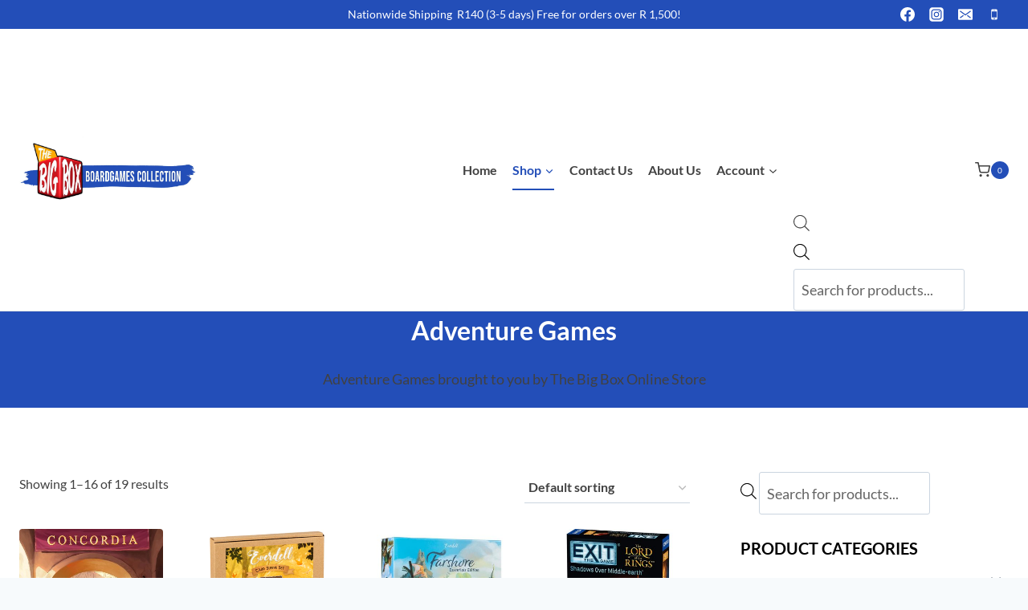

--- FILE ---
content_type: text/html; charset=UTF-8
request_url: https://www.thebigbox.co.za/game-category/board-games/adventure-games/
body_size: 214425
content:
<!doctype html>
<html lang="en-ZA" prefix="og: https://ogp.me/ns#" class="no-js" itemtype="https://schema.org/Blog" itemscope>
<head>
	<meta charset="UTF-8">
	<meta name="viewport" content="width=device-width, initial-scale=1, minimum-scale=1">
	
<!-- Google Tag Manager for WordPress by gtm4wp.com -->
<script data-cfasync="false" data-pagespeed-no-defer>
	var gtm4wp_datalayer_name = "dataLayer";
	var dataLayer = dataLayer || [];
	const gtm4wp_use_sku_instead = false;
	const gtm4wp_currency = 'ZAR';
	const gtm4wp_product_per_impression = 10;
	const gtm4wp_clear_ecommerce = false;
	const gtm4wp_datalayer_max_timeout = 2000;
</script>
<!-- End Google Tag Manager for WordPress by gtm4wp.com -->
<!-- Search Engine Optimization by Rank Math - https://rankmath.com/ -->
<title>Adventure Games - The Big Box Board games</title>
<meta name="description" content="Adventure Games brought to you by The Big Box Online Store"/>
<meta name="robots" content="follow, index, max-snippet:-1, max-video-preview:-1, max-image-preview:large"/>
<link rel="canonical" href="https://www.thebigbox.co.za/game-category/adventure-games/" />
<link rel="next" href="https://www.thebigbox.co.za/game-category/board-games/adventure-games/page/2/" />
<meta property="og:locale" content="en_US" />
<meta property="og:type" content="article" />
<meta property="og:title" content="Adventure Games - The Big Box Board games" />
<meta property="og:description" content="Adventure Games brought to you by The Big Box Online Store" />
<meta property="og:url" content="https://www.thebigbox.co.za/game-category/adventure-games/" />
<meta property="og:site_name" content="The Big Box Board games" />
<meta property="article:publisher" content="http://www.facebook.com/thebigbox.cpt/" />
<meta name="twitter:card" content="summary_large_image" />
<meta name="twitter:title" content="Adventure Games - The Big Box Board games" />
<meta name="twitter:description" content="Adventure Games brought to you by The Big Box Online Store" />
<meta name="twitter:label1" content="Products" />
<meta name="twitter:data1" content="31" />
<script type="application/ld+json" class="rank-math-schema">{"@context":"https://schema.org","@graph":[{"@type":"Organization","@id":"https://www.thebigbox.co.za/#organization","name":"The Big Box","sameAs":["http://www.facebook.com/thebigbox.cpt/"]},{"@type":"WebSite","@id":"https://www.thebigbox.co.za/#website","url":"https://www.thebigbox.co.za","name":"The Big Box","publisher":{"@id":"https://www.thebigbox.co.za/#organization"},"inLanguage":"en-ZA"},{"@type":"CollectionPage","@id":"https://www.thebigbox.co.za/game-category/adventure-games/#webpage","url":"https://www.thebigbox.co.za/game-category/adventure-games/","name":"Adventure Games - The Big Box Board games","isPartOf":{"@id":"https://www.thebigbox.co.za/#website"},"inLanguage":"en-ZA"}]}</script>
<!-- /Rank Math WordPress SEO plugin -->

<link rel='dns-prefetch' href='//js.retainful.com' />
<link rel="alternate" type="application/rss+xml" title="The Big Box Board games &raquo; Feed" href="https://www.thebigbox.co.za/feed/" />
<link rel="alternate" type="application/rss+xml" title="The Big Box Board games &raquo; Comments Feed" href="https://www.thebigbox.co.za/comments/feed/" />
			<script>document.documentElement.classList.remove( 'no-js' );</script>
			<link rel="alternate" type="application/rss+xml" title="The Big Box Board games &raquo; Adventure Games Category Feed" href="https://www.thebigbox.co.za/game-category/board-games/adventure-games/feed/" />
<script>
window._wpemojiSettings = {"baseUrl":"https:\/\/s.w.org\/images\/core\/emoji\/15.0.3\/72x72\/","ext":".png","svgUrl":"https:\/\/s.w.org\/images\/core\/emoji\/15.0.3\/svg\/","svgExt":".svg","source":{"concatemoji":"https:\/\/www.thebigbox.co.za\/wp-includes\/js\/wp-emoji-release.min.js?ver=6.6.4"}};
/*! This file is auto-generated */
!function(i,n){var o,s,e;function c(e){try{var t={supportTests:e,timestamp:(new Date).valueOf()};sessionStorage.setItem(o,JSON.stringify(t))}catch(e){}}function p(e,t,n){e.clearRect(0,0,e.canvas.width,e.canvas.height),e.fillText(t,0,0);var t=new Uint32Array(e.getImageData(0,0,e.canvas.width,e.canvas.height).data),r=(e.clearRect(0,0,e.canvas.width,e.canvas.height),e.fillText(n,0,0),new Uint32Array(e.getImageData(0,0,e.canvas.width,e.canvas.height).data));return t.every(function(e,t){return e===r[t]})}function u(e,t,n){switch(t){case"flag":return n(e,"\ud83c\udff3\ufe0f\u200d\u26a7\ufe0f","\ud83c\udff3\ufe0f\u200b\u26a7\ufe0f")?!1:!n(e,"\ud83c\uddfa\ud83c\uddf3","\ud83c\uddfa\u200b\ud83c\uddf3")&&!n(e,"\ud83c\udff4\udb40\udc67\udb40\udc62\udb40\udc65\udb40\udc6e\udb40\udc67\udb40\udc7f","\ud83c\udff4\u200b\udb40\udc67\u200b\udb40\udc62\u200b\udb40\udc65\u200b\udb40\udc6e\u200b\udb40\udc67\u200b\udb40\udc7f");case"emoji":return!n(e,"\ud83d\udc26\u200d\u2b1b","\ud83d\udc26\u200b\u2b1b")}return!1}function f(e,t,n){var r="undefined"!=typeof WorkerGlobalScope&&self instanceof WorkerGlobalScope?new OffscreenCanvas(300,150):i.createElement("canvas"),a=r.getContext("2d",{willReadFrequently:!0}),o=(a.textBaseline="top",a.font="600 32px Arial",{});return e.forEach(function(e){o[e]=t(a,e,n)}),o}function t(e){var t=i.createElement("script");t.src=e,t.defer=!0,i.head.appendChild(t)}"undefined"!=typeof Promise&&(o="wpEmojiSettingsSupports",s=["flag","emoji"],n.supports={everything:!0,everythingExceptFlag:!0},e=new Promise(function(e){i.addEventListener("DOMContentLoaded",e,{once:!0})}),new Promise(function(t){var n=function(){try{var e=JSON.parse(sessionStorage.getItem(o));if("object"==typeof e&&"number"==typeof e.timestamp&&(new Date).valueOf()<e.timestamp+604800&&"object"==typeof e.supportTests)return e.supportTests}catch(e){}return null}();if(!n){if("undefined"!=typeof Worker&&"undefined"!=typeof OffscreenCanvas&&"undefined"!=typeof URL&&URL.createObjectURL&&"undefined"!=typeof Blob)try{var e="postMessage("+f.toString()+"("+[JSON.stringify(s),u.toString(),p.toString()].join(",")+"));",r=new Blob([e],{type:"text/javascript"}),a=new Worker(URL.createObjectURL(r),{name:"wpTestEmojiSupports"});return void(a.onmessage=function(e){c(n=e.data),a.terminate(),t(n)})}catch(e){}c(n=f(s,u,p))}t(n)}).then(function(e){for(var t in e)n.supports[t]=e[t],n.supports.everything=n.supports.everything&&n.supports[t],"flag"!==t&&(n.supports.everythingExceptFlag=n.supports.everythingExceptFlag&&n.supports[t]);n.supports.everythingExceptFlag=n.supports.everythingExceptFlag&&!n.supports.flag,n.DOMReady=!1,n.readyCallback=function(){n.DOMReady=!0}}).then(function(){return e}).then(function(){var e;n.supports.everything||(n.readyCallback(),(e=n.source||{}).concatemoji?t(e.concatemoji):e.wpemoji&&e.twemoji&&(t(e.twemoji),t(e.wpemoji)))}))}((window,document),window._wpemojiSettings);
</script>
<link rel='stylesheet' id='sgr-css' href='https://www.thebigbox.co.za/wp-content/plugins/simple-google-recaptcha/sgr.css?ver=1677998413' media='all' />
<link rel='stylesheet' id='woosb-blocks-css' href='https://www.thebigbox.co.za/wp-content/plugins/woo-product-bundle/assets/css/blocks.css?ver=8.3.8' media='all' />
<link rel='stylesheet' id='xoo-aff-style-css' href='https://www.thebigbox.co.za/wp-content/plugins/waitlist-woocommerce/xoo-form-fields-fw/assets/css/xoo-aff-style.css?ver=2.0.6' media='all' />
<style id='xoo-aff-style-inline-css'>

.xoo-aff-input-group .xoo-aff-input-icon{
	background-color:  #eee;
	color:  #555;
	max-width: 40px;
	min-width: 40px;
	border-color:  #ccc;
	border-width: 1px;
	font-size: 14px;
}
.xoo-aff-group{
	margin-bottom: 30px;
}

.xoo-aff-group input[type="text"], .xoo-aff-group input[type="password"], .xoo-aff-group input[type="email"], .xoo-aff-group input[type="number"], .xoo-aff-group select, .xoo-aff-group select + .select2, .xoo-aff-group input[type="tel"], .xoo-aff-group input[type="file"]{
	background-color: #fff;
	color: #777;
	border-width: 1px;
	border-color: #cccccc;
	height: 50px;
}


.xoo-aff-group input[type="file"]{
	line-height: calc(50px - 13px);
}



.xoo-aff-group input[type="text"]::placeholder, .xoo-aff-group input[type="password"]::placeholder, .xoo-aff-group input[type="email"]::placeholder, .xoo-aff-group input[type="number"]::placeholder, .xoo-aff-group select::placeholder, .xoo-aff-group input[type="tel"]::placeholder, .xoo-aff-group .select2-selection__rendered, .xoo-aff-group .select2-container--default .select2-selection--single .select2-selection__rendered, .xoo-aff-group input[type="file"]::placeholder, .xoo-aff-group input::file-selector-button{
	color: #777;
}

.xoo-aff-group input[type="text"]:focus, .xoo-aff-group input[type="password"]:focus, .xoo-aff-group input[type="email"]:focus, .xoo-aff-group input[type="number"]:focus, .xoo-aff-group select:focus, .xoo-aff-group select + .select2:focus, .xoo-aff-group input[type="tel"]:focus, .xoo-aff-group input[type="file"]:focus{
	background-color: #ededed;
	color: #000;
}

[placeholder]:focus::-webkit-input-placeholder{
	color: #000!important;
}


.xoo-aff-input-icon + input[type="text"], .xoo-aff-input-icon + input[type="password"], .xoo-aff-input-icon + input[type="email"], .xoo-aff-input-icon + input[type="number"], .xoo-aff-input-icon + select, .xoo-aff-input-icon + select + .select2,  .xoo-aff-input-icon + input[type="tel"], .xoo-aff-input-icon + input[type="file"]{
	border-bottom-left-radius: 0;
	border-top-left-radius: 0;
}


</style>
<link rel='stylesheet' id='xoo-aff-font-awesome5-css' href='https://www.thebigbox.co.za/wp-content/plugins/waitlist-woocommerce/xoo-form-fields-fw/lib/fontawesome5/css/all.min.css?ver=6.6.4' media='all' />
<style id='wp-emoji-styles-inline-css'>

	img.wp-smiley, img.emoji {
		display: inline !important;
		border: none !important;
		box-shadow: none !important;
		height: 1em !important;
		width: 1em !important;
		margin: 0 0.07em !important;
		vertical-align: -0.1em !important;
		background: none !important;
		padding: 0 !important;
	}
</style>
<link rel='stylesheet' id='wp-block-library-css' href='https://www.thebigbox.co.za/wp-includes/css/dist/block-library/style.min.css?ver=6.6.4' media='all' />
<style id='classic-theme-styles-inline-css'>
/*! This file is auto-generated */
.wp-block-button__link{color:#fff;background-color:#32373c;border-radius:9999px;box-shadow:none;text-decoration:none;padding:calc(.667em + 2px) calc(1.333em + 2px);font-size:1.125em}.wp-block-file__button{background:#32373c;color:#fff;text-decoration:none}
</style>
<style id='global-styles-inline-css'>
:root{--wp--preset--aspect-ratio--square: 1;--wp--preset--aspect-ratio--4-3: 4/3;--wp--preset--aspect-ratio--3-4: 3/4;--wp--preset--aspect-ratio--3-2: 3/2;--wp--preset--aspect-ratio--2-3: 2/3;--wp--preset--aspect-ratio--16-9: 16/9;--wp--preset--aspect-ratio--9-16: 9/16;--wp--preset--color--black: #000000;--wp--preset--color--cyan-bluish-gray: #abb8c3;--wp--preset--color--white: #ffffff;--wp--preset--color--pale-pink: #f78da7;--wp--preset--color--vivid-red: #cf2e2e;--wp--preset--color--luminous-vivid-orange: #ff6900;--wp--preset--color--luminous-vivid-amber: #fcb900;--wp--preset--color--light-green-cyan: #7bdcb5;--wp--preset--color--vivid-green-cyan: #00d084;--wp--preset--color--pale-cyan-blue: #8ed1fc;--wp--preset--color--vivid-cyan-blue: #0693e3;--wp--preset--color--vivid-purple: #9b51e0;--wp--preset--color--theme-palette-1: var(--global-palette1);--wp--preset--color--theme-palette-2: var(--global-palette2);--wp--preset--color--theme-palette-3: var(--global-palette3);--wp--preset--color--theme-palette-4: var(--global-palette4);--wp--preset--color--theme-palette-5: var(--global-palette5);--wp--preset--color--theme-palette-6: var(--global-palette6);--wp--preset--color--theme-palette-7: var(--global-palette7);--wp--preset--color--theme-palette-8: var(--global-palette8);--wp--preset--color--theme-palette-9: var(--global-palette9);--wp--preset--gradient--vivid-cyan-blue-to-vivid-purple: linear-gradient(135deg,rgba(6,147,227,1) 0%,rgb(155,81,224) 100%);--wp--preset--gradient--light-green-cyan-to-vivid-green-cyan: linear-gradient(135deg,rgb(122,220,180) 0%,rgb(0,208,130) 100%);--wp--preset--gradient--luminous-vivid-amber-to-luminous-vivid-orange: linear-gradient(135deg,rgba(252,185,0,1) 0%,rgba(255,105,0,1) 100%);--wp--preset--gradient--luminous-vivid-orange-to-vivid-red: linear-gradient(135deg,rgba(255,105,0,1) 0%,rgb(207,46,46) 100%);--wp--preset--gradient--very-light-gray-to-cyan-bluish-gray: linear-gradient(135deg,rgb(238,238,238) 0%,rgb(169,184,195) 100%);--wp--preset--gradient--cool-to-warm-spectrum: linear-gradient(135deg,rgb(74,234,220) 0%,rgb(151,120,209) 20%,rgb(207,42,186) 40%,rgb(238,44,130) 60%,rgb(251,105,98) 80%,rgb(254,248,76) 100%);--wp--preset--gradient--blush-light-purple: linear-gradient(135deg,rgb(255,206,236) 0%,rgb(152,150,240) 100%);--wp--preset--gradient--blush-bordeaux: linear-gradient(135deg,rgb(254,205,165) 0%,rgb(254,45,45) 50%,rgb(107,0,62) 100%);--wp--preset--gradient--luminous-dusk: linear-gradient(135deg,rgb(255,203,112) 0%,rgb(199,81,192) 50%,rgb(65,88,208) 100%);--wp--preset--gradient--pale-ocean: linear-gradient(135deg,rgb(255,245,203) 0%,rgb(182,227,212) 50%,rgb(51,167,181) 100%);--wp--preset--gradient--electric-grass: linear-gradient(135deg,rgb(202,248,128) 0%,rgb(113,206,126) 100%);--wp--preset--gradient--midnight: linear-gradient(135deg,rgb(2,3,129) 0%,rgb(40,116,252) 100%);--wp--preset--font-size--small: var(--global-font-size-small);--wp--preset--font-size--medium: var(--global-font-size-medium);--wp--preset--font-size--large: var(--global-font-size-large);--wp--preset--font-size--x-large: 42px;--wp--preset--font-size--larger: var(--global-font-size-larger);--wp--preset--font-size--xxlarge: var(--global-font-size-xxlarge);--wp--preset--spacing--20: 0.44rem;--wp--preset--spacing--30: 0.67rem;--wp--preset--spacing--40: 1rem;--wp--preset--spacing--50: 1.5rem;--wp--preset--spacing--60: 2.25rem;--wp--preset--spacing--70: 3.38rem;--wp--preset--spacing--80: 5.06rem;--wp--preset--shadow--natural: 6px 6px 9px rgba(0, 0, 0, 0.2);--wp--preset--shadow--deep: 12px 12px 50px rgba(0, 0, 0, 0.4);--wp--preset--shadow--sharp: 6px 6px 0px rgba(0, 0, 0, 0.2);--wp--preset--shadow--outlined: 6px 6px 0px -3px rgba(255, 255, 255, 1), 6px 6px rgba(0, 0, 0, 1);--wp--preset--shadow--crisp: 6px 6px 0px rgba(0, 0, 0, 1);}:where(.is-layout-flex){gap: 0.5em;}:where(.is-layout-grid){gap: 0.5em;}body .is-layout-flex{display: flex;}.is-layout-flex{flex-wrap: wrap;align-items: center;}.is-layout-flex > :is(*, div){margin: 0;}body .is-layout-grid{display: grid;}.is-layout-grid > :is(*, div){margin: 0;}:where(.wp-block-columns.is-layout-flex){gap: 2em;}:where(.wp-block-columns.is-layout-grid){gap: 2em;}:where(.wp-block-post-template.is-layout-flex){gap: 1.25em;}:where(.wp-block-post-template.is-layout-grid){gap: 1.25em;}.has-black-color{color: var(--wp--preset--color--black) !important;}.has-cyan-bluish-gray-color{color: var(--wp--preset--color--cyan-bluish-gray) !important;}.has-white-color{color: var(--wp--preset--color--white) !important;}.has-pale-pink-color{color: var(--wp--preset--color--pale-pink) !important;}.has-vivid-red-color{color: var(--wp--preset--color--vivid-red) !important;}.has-luminous-vivid-orange-color{color: var(--wp--preset--color--luminous-vivid-orange) !important;}.has-luminous-vivid-amber-color{color: var(--wp--preset--color--luminous-vivid-amber) !important;}.has-light-green-cyan-color{color: var(--wp--preset--color--light-green-cyan) !important;}.has-vivid-green-cyan-color{color: var(--wp--preset--color--vivid-green-cyan) !important;}.has-pale-cyan-blue-color{color: var(--wp--preset--color--pale-cyan-blue) !important;}.has-vivid-cyan-blue-color{color: var(--wp--preset--color--vivid-cyan-blue) !important;}.has-vivid-purple-color{color: var(--wp--preset--color--vivid-purple) !important;}.has-black-background-color{background-color: var(--wp--preset--color--black) !important;}.has-cyan-bluish-gray-background-color{background-color: var(--wp--preset--color--cyan-bluish-gray) !important;}.has-white-background-color{background-color: var(--wp--preset--color--white) !important;}.has-pale-pink-background-color{background-color: var(--wp--preset--color--pale-pink) !important;}.has-vivid-red-background-color{background-color: var(--wp--preset--color--vivid-red) !important;}.has-luminous-vivid-orange-background-color{background-color: var(--wp--preset--color--luminous-vivid-orange) !important;}.has-luminous-vivid-amber-background-color{background-color: var(--wp--preset--color--luminous-vivid-amber) !important;}.has-light-green-cyan-background-color{background-color: var(--wp--preset--color--light-green-cyan) !important;}.has-vivid-green-cyan-background-color{background-color: var(--wp--preset--color--vivid-green-cyan) !important;}.has-pale-cyan-blue-background-color{background-color: var(--wp--preset--color--pale-cyan-blue) !important;}.has-vivid-cyan-blue-background-color{background-color: var(--wp--preset--color--vivid-cyan-blue) !important;}.has-vivid-purple-background-color{background-color: var(--wp--preset--color--vivid-purple) !important;}.has-black-border-color{border-color: var(--wp--preset--color--black) !important;}.has-cyan-bluish-gray-border-color{border-color: var(--wp--preset--color--cyan-bluish-gray) !important;}.has-white-border-color{border-color: var(--wp--preset--color--white) !important;}.has-pale-pink-border-color{border-color: var(--wp--preset--color--pale-pink) !important;}.has-vivid-red-border-color{border-color: var(--wp--preset--color--vivid-red) !important;}.has-luminous-vivid-orange-border-color{border-color: var(--wp--preset--color--luminous-vivid-orange) !important;}.has-luminous-vivid-amber-border-color{border-color: var(--wp--preset--color--luminous-vivid-amber) !important;}.has-light-green-cyan-border-color{border-color: var(--wp--preset--color--light-green-cyan) !important;}.has-vivid-green-cyan-border-color{border-color: var(--wp--preset--color--vivid-green-cyan) !important;}.has-pale-cyan-blue-border-color{border-color: var(--wp--preset--color--pale-cyan-blue) !important;}.has-vivid-cyan-blue-border-color{border-color: var(--wp--preset--color--vivid-cyan-blue) !important;}.has-vivid-purple-border-color{border-color: var(--wp--preset--color--vivid-purple) !important;}.has-vivid-cyan-blue-to-vivid-purple-gradient-background{background: var(--wp--preset--gradient--vivid-cyan-blue-to-vivid-purple) !important;}.has-light-green-cyan-to-vivid-green-cyan-gradient-background{background: var(--wp--preset--gradient--light-green-cyan-to-vivid-green-cyan) !important;}.has-luminous-vivid-amber-to-luminous-vivid-orange-gradient-background{background: var(--wp--preset--gradient--luminous-vivid-amber-to-luminous-vivid-orange) !important;}.has-luminous-vivid-orange-to-vivid-red-gradient-background{background: var(--wp--preset--gradient--luminous-vivid-orange-to-vivid-red) !important;}.has-very-light-gray-to-cyan-bluish-gray-gradient-background{background: var(--wp--preset--gradient--very-light-gray-to-cyan-bluish-gray) !important;}.has-cool-to-warm-spectrum-gradient-background{background: var(--wp--preset--gradient--cool-to-warm-spectrum) !important;}.has-blush-light-purple-gradient-background{background: var(--wp--preset--gradient--blush-light-purple) !important;}.has-blush-bordeaux-gradient-background{background: var(--wp--preset--gradient--blush-bordeaux) !important;}.has-luminous-dusk-gradient-background{background: var(--wp--preset--gradient--luminous-dusk) !important;}.has-pale-ocean-gradient-background{background: var(--wp--preset--gradient--pale-ocean) !important;}.has-electric-grass-gradient-background{background: var(--wp--preset--gradient--electric-grass) !important;}.has-midnight-gradient-background{background: var(--wp--preset--gradient--midnight) !important;}.has-small-font-size{font-size: var(--wp--preset--font-size--small) !important;}.has-medium-font-size{font-size: var(--wp--preset--font-size--medium) !important;}.has-large-font-size{font-size: var(--wp--preset--font-size--large) !important;}.has-x-large-font-size{font-size: var(--wp--preset--font-size--x-large) !important;}
:where(.wp-block-post-template.is-layout-flex){gap: 1.25em;}:where(.wp-block-post-template.is-layout-grid){gap: 1.25em;}
:where(.wp-block-columns.is-layout-flex){gap: 2em;}:where(.wp-block-columns.is-layout-grid){gap: 2em;}
:root :where(.wp-block-pullquote){font-size: 1.5em;line-height: 1.6;}
</style>
<link rel='stylesheet' id='mailerlite_forms.css-css' href='https://www.thebigbox.co.za/wp-content/plugins/official-mailerlite-sign-up-forms/assets/css/mailerlite_forms.css?ver=1.7.14' media='all' />
<style id='woocommerce-inline-inline-css'>
.woocommerce form .form-row .required { visibility: visible; }
</style>
<link rel='stylesheet' id='xoo-wl-style-css' href='https://www.thebigbox.co.za/wp-content/plugins/waitlist-woocommerce/assets/css/xoo-wl-style.css?ver=2.8.4' media='all' />
<style id='xoo-wl-style-inline-css'>

			button.xoo-wl-action-btn{
				background-color: #333;
				color: #fff;
				padding: 10px;
			}
			button.xoo-wl-submit-btn{
				max-width: 300px;
			}
			button.xoo-wl-open-form-btn{
				max-width: 300px;
			}
			.xoo-wl-inmodal{
				max-width: 850px;
				max-height: 400px;
			}
		
			.xoo-wl-sidebar{
				background-image: url(https://thebigbox.co.za/wp-content/uploads/2020/07/Back-in-Stock.jpg);
				min-width: 60%;
			}
				.xoo-wl-modal:before {
				    content: '';
				    display: inline-block;
				    height: 100%;
				    vertical-align: middle;
				    margin-right: -0.25em;
				}
			
</style>
<link rel='stylesheet' id='xoo-wl-fonts-css' href='https://www.thebigbox.co.za/wp-content/plugins/waitlist-woocommerce/assets/css/xoo-wl-fonts.css?ver=2.8.4' media='all' />
<link rel='stylesheet' id='yith_wcbm_badge_style-css' href='https://www.thebigbox.co.za/wp-content/plugins/yith-woocommerce-badges-management/assets/css/frontend.css?ver=3.20.0' media='all' />
<style id='yith_wcbm_badge_style-inline-css'>
.yith-wcbm-badge.yith-wcbm-badge-text.yith-wcbm-badge-35042 {
				top: 0; left: 0; 
				
				-ms-transform: ; 
				-webkit-transform: ; 
				transform: ;
				padding: 0px 0px 0px 0px;
				background-color:#dd3333; border-radius: 0px 0px 0px 0px; width:100px; height:30px;
			}.yith-wcbm-badge.yith-wcbm-badge-text.yith-wcbm-badge-46021 {
				top: 50%; right: 0; 
				
				-ms-transform: translateY(-50%); 
				-webkit-transform: translateY(-50%); 
				transform: translateY(-50%);
				padding: 0px 0px 0px 0px;
				background-color:#234eb6; border-radius: 0px 0px 0px 0px; width:100px; height:30px;
			}.yith-wcbm-badge.yith-wcbm-badge-image.yith-wcbm-badge-35043 {
				top: 0; left: 0; 
				
				-ms-transform: ; 
				-webkit-transform: ; 
				transform: ;
				padding: 0px 0px 0px 0px;
				
			}.yith-wcbm-badge.yith-wcbm-badge-text.yith-wcbm-badge-36143 {
				top: 0; left: 0; 
				
				-ms-transform: ; 
				-webkit-transform: ; 
				transform: ;
				padding: 0px 0px 0px 0px;
				background-color:#2470FF; border-radius: 0px 0px 0px 0px; width:110px; height:30px;
			}
</style>
<link rel='stylesheet' id='yith-gfont-open-sans-css' href='https://www.thebigbox.co.za/wp-content/plugins/yith-woocommerce-badges-management/assets/fonts/open-sans/style.css?ver=3.20.0' media='all' />
<link rel='stylesheet' id='brands-styles-css' href='https://www.thebigbox.co.za/wp-content/plugins/woocommerce/assets/css/brands.css?ver=9.8.4' media='all' />
<link rel='stylesheet' id='woosb-frontend-css' href='https://www.thebigbox.co.za/wp-content/plugins/woo-product-bundle/assets/css/frontend.css?ver=8.3.8' media='all' />
<link rel='stylesheet' id='dgwt-wcas-style-css' href='https://www.thebigbox.co.za/wp-content/plugins/ajax-search-for-woocommerce/assets/css/style.min.css?ver=1.31.0' media='all' />
<link rel='stylesheet' id='kadence-global-css' href='https://www.thebigbox.co.za/wp-content/themes/kadence/assets/css/global.min.css?ver=1.3.6' media='all' />
<style id='kadence-global-inline-css'>
/* Kadence Base CSS */
:root{--global-palette1:#3e7ce2;--global-palette2:#234eb8;--global-palette3:#000000;--global-palette4:#2d3e50;--global-palette5:#414141;--global-palette6:#656565;--global-palette7:#e9e9e7;--global-palette8:#f7fafc;--global-palette9:#ffffff;--global-palette9rgb:255, 255, 255;--global-palette-highlight:var(--global-palette1);--global-palette-highlight-alt:var(--global-palette2);--global-palette-highlight-alt2:var(--global-palette9);--global-palette-btn-bg:var(--global-palette1);--global-palette-btn-bg-hover:var(--global-palette2);--global-palette-btn:var(--global-palette9);--global-palette-btn-hover:var(--global-palette9);--global-body-font-family:Lato, sans-serif;--global-heading-font-family:Lato, sans-serif;--global-primary-nav-font-family:inherit;--global-fallback-font:sans-serif;--global-display-fallback-font:sans-serif;--global-content-width:1290px;--global-content-wide-width:calc(1290px + 230px);--global-content-narrow-width:842px;--global-content-edge-padding:1.5rem;--global-content-boxed-padding:2rem;--global-calc-content-width:calc(1290px - var(--global-content-edge-padding) - var(--global-content-edge-padding) );--wp--style--global--content-size:var(--global-calc-content-width);}.wp-site-blocks{--global-vw:calc( 100vw - ( 0.5 * var(--scrollbar-offset)));}body{background:var(--global-palette8);}body, input, select, optgroup, textarea{font-style:normal;font-weight:normal;font-size:18px;line-height:2;font-family:var(--global-body-font-family);color:var(--global-palette5);}.content-bg, body.content-style-unboxed .site{background:var(--global-palette9);}h1,h2,h3,h4,h5,h6{font-family:var(--global-heading-font-family);}h1{font-style:normal;font-weight:700;font-size:32px;line-height:1.5;color:var(--global-palette3);}h2{font-style:normal;font-weight:700;font-size:28px;line-height:1.5;color:var(--global-palette3);}h3{font-style:normal;font-weight:700;font-size:24px;line-height:1.5;color:var(--global-palette3);}h4{font-style:normal;font-weight:700;font-size:22px;line-height:1.5;color:var(--global-palette4);}h5{font-style:normal;font-weight:700;font-size:20px;line-height:1.5;color:var(--global-palette4);}h6{font-style:normal;font-weight:700;font-size:18px;line-height:1.5;color:var(--global-palette5);}.entry-hero .kadence-breadcrumbs{max-width:1290px;}.site-container, .site-header-row-layout-contained, .site-footer-row-layout-contained, .entry-hero-layout-contained, .comments-area, .alignfull > .wp-block-cover__inner-container, .alignwide > .wp-block-cover__inner-container{max-width:var(--global-content-width);}.content-width-narrow .content-container.site-container, .content-width-narrow .hero-container.site-container{max-width:var(--global-content-narrow-width);}@media all and (min-width: 1520px){.wp-site-blocks .content-container  .alignwide{margin-left:-115px;margin-right:-115px;width:unset;max-width:unset;}}@media all and (min-width: 1102px){.content-width-narrow .wp-site-blocks .content-container .alignwide{margin-left:-130px;margin-right:-130px;width:unset;max-width:unset;}}.content-style-boxed .wp-site-blocks .entry-content .alignwide{margin-left:calc( -1 * var( --global-content-boxed-padding ) );margin-right:calc( -1 * var( --global-content-boxed-padding ) );}.content-area{margin-top:5rem;margin-bottom:5rem;}@media all and (max-width: 1024px){.content-area{margin-top:3rem;margin-bottom:3rem;}}@media all and (max-width: 767px){.content-area{margin-top:2rem;margin-bottom:2rem;}}@media all and (max-width: 1024px){:root{--global-content-boxed-padding:2rem;}}@media all and (max-width: 767px){:root{--global-content-boxed-padding:1.5rem;}}.entry-content-wrap{padding:2rem;}@media all and (max-width: 1024px){.entry-content-wrap{padding:2rem;}}@media all and (max-width: 767px){.entry-content-wrap{padding:1.5rem;}}.entry.single-entry{box-shadow:0px 15px 15px -10px rgba(0,0,0,0.05);}.entry.loop-entry{box-shadow:0px 15px 15px -10px rgba(0,0,0,0.05);}.loop-entry .entry-content-wrap{padding:2rem;}@media all and (max-width: 1024px){.loop-entry .entry-content-wrap{padding:2rem;}}@media all and (max-width: 767px){.loop-entry .entry-content-wrap{padding:1.5rem;}}.primary-sidebar.widget-area .widget{margin-bottom:1.5em;color:var(--global-palette4);}.primary-sidebar.widget-area .widget-title{font-weight:700;font-size:20px;line-height:1.5;color:var(--global-palette3);}button, .button, .wp-block-button__link, input[type="button"], input[type="reset"], input[type="submit"], .fl-button, .elementor-button-wrapper .elementor-button, .wc-block-components-checkout-place-order-button, .wc-block-cart__submit{box-shadow:0px 0px 0px -7px rgba(0,0,0,0);}button:hover, button:focus, button:active, .button:hover, .button:focus, .button:active, .wp-block-button__link:hover, .wp-block-button__link:focus, .wp-block-button__link:active, input[type="button"]:hover, input[type="button"]:focus, input[type="button"]:active, input[type="reset"]:hover, input[type="reset"]:focus, input[type="reset"]:active, input[type="submit"]:hover, input[type="submit"]:focus, input[type="submit"]:active, .elementor-button-wrapper .elementor-button:hover, .elementor-button-wrapper .elementor-button:focus, .elementor-button-wrapper .elementor-button:active, .wc-block-cart__submit:hover{box-shadow:0px 15px 25px -7px rgba(0,0,0,0.1);}.kb-button.kb-btn-global-outline.kb-btn-global-inherit{padding-top:calc(px - 2px);padding-right:calc(px - 2px);padding-bottom:calc(px - 2px);padding-left:calc(px - 2px);}@media all and (min-width: 1025px){.transparent-header .entry-hero .entry-hero-container-inner{padding-top:calc(0px + 90px);}}@media all and (max-width: 1024px){.mobile-transparent-header .entry-hero .entry-hero-container-inner{padding-top:calc(0px + 90px);}}@media all and (max-width: 767px){.mobile-transparent-header .entry-hero .entry-hero-container-inner{padding-top:calc(0px + 90px);}}.post-archive-hero-section .entry-hero-container-inner{background:var(--global-palette2);}.entry-hero.post-archive-hero-section .entry-header{min-height:100px;}.wp-site-blocks .post-archive-title h1{color:var(--global-palette9);}
/* Kadence Header CSS */
@media all and (max-width: 1024px){.mobile-transparent-header #masthead{position:absolute;left:0px;right:0px;z-index:100;}.kadence-scrollbar-fixer.mobile-transparent-header #masthead{right:var(--scrollbar-offset,0);}.mobile-transparent-header #masthead, .mobile-transparent-header .site-top-header-wrap .site-header-row-container-inner, .mobile-transparent-header .site-main-header-wrap .site-header-row-container-inner, .mobile-transparent-header .site-bottom-header-wrap .site-header-row-container-inner{background:transparent;}.site-header-row-tablet-layout-fullwidth, .site-header-row-tablet-layout-standard{padding:0px;}}@media all and (min-width: 1025px){.transparent-header #masthead{position:absolute;left:0px;right:0px;z-index:100;}.transparent-header.kadence-scrollbar-fixer #masthead{right:var(--scrollbar-offset,0);}.transparent-header #masthead, .transparent-header .site-top-header-wrap .site-header-row-container-inner, .transparent-header .site-main-header-wrap .site-header-row-container-inner, .transparent-header .site-bottom-header-wrap .site-header-row-container-inner{background:transparent;}}.site-branding a.brand img{max-width:220px;}.site-branding a.brand img.svg-logo-image{width:220px;}@media all and (max-width: 767px){.site-branding a.brand img{max-width:160px;}.site-branding a.brand img.svg-logo-image{width:160px;}}.site-branding{padding:0px 0px 0px 0px;}#masthead, #masthead .kadence-sticky-header.item-is-fixed:not(.item-at-start):not(.site-header-row-container):not(.site-main-header-wrap), #masthead .kadence-sticky-header.item-is-fixed:not(.item-at-start) > .site-header-row-container-inner{background:#ffffff;}.site-main-header-wrap .site-header-row-container-inner{border-bottom:1px solid var(--global-palette7);}.site-main-header-inner-wrap{min-height:90px;}.site-top-header-wrap .site-header-row-container-inner{background:var(--global-palette2);}.site-top-header-inner-wrap{min-height:0px;}.header-navigation[class*="header-navigation-style-underline"] .header-menu-container.primary-menu-container>ul>li>a:after{width:calc( 100% - 1.2em);}.main-navigation .primary-menu-container > ul > li.menu-item > a{padding-left:calc(1.2em / 2);padding-right:calc(1.2em / 2);padding-top:0.6em;padding-bottom:0.6em;color:var(--global-palette5);}.main-navigation .primary-menu-container > ul > li.menu-item .dropdown-nav-special-toggle{right:calc(1.2em / 2);}.main-navigation .primary-menu-container > ul li.menu-item > a{font-style:normal;font-weight:600;font-size:16px;}.main-navigation .primary-menu-container > ul > li.menu-item > a:hover{color:var(--global-palette2);}
					.header-navigation[class*="header-navigation-style-underline"] .header-menu-container.primary-menu-container>ul>li.current-menu-ancestor>a:after,
					.header-navigation[class*="header-navigation-style-underline"] .header-menu-container.primary-menu-container>ul>li.current-page-parent>a:after,
					.header-navigation[class*="header-navigation-style-underline"] .header-menu-container.primary-menu-container>ul>li.current-product-ancestor>a:after
				{transform:scale(1, 1) translate(50%, 0);}
					.main-navigation .primary-menu-container > ul > li.menu-item.current-menu-item > a, 
					.main-navigation .primary-menu-container > ul > li.menu-item.current-menu-ancestor > a, 
					.main-navigation .primary-menu-container > ul > li.menu-item.current-page-parent > a,
					.main-navigation .primary-menu-container > ul > li.menu-item.current-product-ancestor > a
				{color:var(--global-palette2);}.header-navigation .header-menu-container ul ul.sub-menu, .header-navigation .header-menu-container ul ul.submenu{background:var(--global-palette8);box-shadow:0px 2px 13px 0px rgba(0,0,0,0.1);}.header-navigation .header-menu-container ul ul li.menu-item, .header-menu-container ul.menu > li.kadence-menu-mega-enabled > ul > li.menu-item > a{border-bottom:1px solid rgba(255,255,255,0.1);}.header-navigation .header-menu-container ul ul li.menu-item > a{width:200px;padding-top:1em;padding-bottom:1em;color:var(--global-palette5);font-style:normal;font-size:14px;}.header-navigation .header-menu-container ul ul li.menu-item > a:hover{color:var(--global-palette9);background:var(--global-palette2);}.header-navigation .header-menu-container ul ul li.menu-item.current-menu-item > a{color:var(--global-palette5);background:var(--global-palette9);}.mobile-toggle-open-container .menu-toggle-open, .mobile-toggle-open-container .menu-toggle-open:focus{background:var(--global-palette2);color:var(--global-palette9);padding:0.4em 0.6em 0.4em 0.6em;font-size:14px;}.mobile-toggle-open-container .menu-toggle-open.menu-toggle-style-bordered{border:1px solid currentColor;}.mobile-toggle-open-container .menu-toggle-open .menu-toggle-icon{font-size:20px;}.mobile-toggle-open-container .menu-toggle-open:hover, .mobile-toggle-open-container .menu-toggle-open:focus-visible{color:var(--global-palette9);background:var(--global-palette2);}.mobile-navigation ul li{font-size:14px;}.mobile-navigation ul li a{padding-top:1em;padding-bottom:1em;}.mobile-navigation ul li > a, .mobile-navigation ul li.menu-item-has-children > .drawer-nav-drop-wrap{color:var(--global-palette9);}.mobile-navigation ul li > a:hover, .mobile-navigation ul li.menu-item-has-children > .drawer-nav-drop-wrap:hover{color:var(--global-palette9);}.mobile-navigation ul li.current-menu-item > a, .mobile-navigation ul li.current-menu-item.menu-item-has-children > .drawer-nav-drop-wrap{color:var(--global-palette9);}.mobile-navigation ul li.menu-item-has-children .drawer-nav-drop-wrap, .mobile-navigation ul li:not(.menu-item-has-children) a{border-bottom:1px solid rgba(255,255,255,0.1);}.mobile-navigation:not(.drawer-navigation-parent-toggle-true) ul li.menu-item-has-children .drawer-nav-drop-wrap button{border-left:1px solid rgba(255,255,255,0.1);}#mobile-drawer .drawer-inner, #mobile-drawer.popup-drawer-layout-fullwidth.popup-drawer-animation-slice .pop-portion-bg, #mobile-drawer.popup-drawer-layout-fullwidth.popup-drawer-animation-slice.pop-animated.show-drawer .drawer-inner{background:var(--global-palette2);}#mobile-drawer .drawer-header .drawer-toggle{padding:0.6em 0.15em 0.6em 0.15em;font-size:24px;}.header-html{font-style:normal;font-size:14px;color:var(--global-palette9);}.header-html a{color:var(--global-palette9);}.header-html a:hover{color:#c1bebe;}.header-cart-wrap .header-cart-button .header-cart-total{background:var(--global-palette2);color:var(--global-palette9);}.header-cart-wrap .header-cart-button:hover .header-cart-total{background:var(--global-palette2);color:var(--global-palette9);}.header-mobile-cart-wrap .header-cart-button .header-cart-total{background:var(--global-palette2);color:var(--global-palette9);}.header-mobile-cart-wrap .header-cart-button:hover .header-cart-total{background:var(--global-palette2);color:var(--global-palette9);}.header-social-wrap .header-social-inner-wrap{font-size:1em;gap:0.3em;}.header-social-wrap .header-social-inner-wrap .social-button{color:var(--global-palette9);border:1px none currentColor;border-radius:1px;}.header-social-wrap .header-social-inner-wrap .social-button:hover{color:#7cacfc;}.header-mobile-social-wrap .header-mobile-social-inner-wrap{font-size:1.3em;gap:0.3em;}.header-mobile-social-wrap .header-mobile-social-inner-wrap .social-button{color:var(--global-palette9);border:1px solid currentColor;border-color:var(--global-palette9);border-radius:3px;}.header-mobile-social-wrap .header-mobile-social-inner-wrap .social-button:hover{color:var(--global-palette9);border-color:var(--global-palette9);}.search-toggle-open-container .search-toggle-open{color:var(--global-palette5);}.search-toggle-open-container .search-toggle-open.search-toggle-style-bordered{border:1px solid currentColor;}.search-toggle-open-container .search-toggle-open .search-toggle-icon{font-size:1em;}.search-toggle-open-container .search-toggle-open:hover, .search-toggle-open-container .search-toggle-open:focus{color:var(--global-palette5);}#search-drawer .drawer-inner .drawer-content form input.search-field, #search-drawer .drawer-inner .drawer-content form .kadence-search-icon-wrap, #search-drawer .drawer-header{color:var(--global-palette9);}#search-drawer .drawer-inner .drawer-content form input.search-field:focus, #search-drawer .drawer-inner .drawer-content form input.search-submit:hover ~ .kadence-search-icon-wrap, #search-drawer .drawer-inner .drawer-content form button[type="submit"]:hover ~ .kadence-search-icon-wrap{color:var(--global-palette9);}#search-drawer .drawer-inner{background:var(--global-palette1);}.mobile-html{font-style:normal;color:var(--global-palette9);}.mobile-html a{color:var(--global-palette9);}.mobile-html a:hover{color:var(--global-palette8);}
/* Kadence Footer CSS */
#colophon{background:var(--global-palette2);}.site-middle-footer-wrap .site-footer-row-container-inner{background:var(--global-palette2);font-style:normal;font-size:14px;color:var(--global-palette9);}.site-footer .site-middle-footer-wrap a:where(:not(.button):not(.wp-block-button__link):not(.wp-element-button)){color:var(--global-palette9);}.site-footer .site-middle-footer-wrap a:where(:not(.button):not(.wp-block-button__link):not(.wp-element-button)):hover{color:var(--global-palette9);}.site-middle-footer-inner-wrap{padding-top:30px;padding-bottom:30px;grid-column-gap:30px;grid-row-gap:30px;}.site-middle-footer-inner-wrap .widget{margin-bottom:30px;}.site-middle-footer-inner-wrap .widget-area .widget-title{font-style:normal;font-size:16px;color:var(--global-palette9);}.site-middle-footer-inner-wrap .site-footer-section:not(:last-child):after{right:calc(-30px / 2);}.site-bottom-footer-wrap .site-footer-row-container-inner{border-top:1px solid var(--global-palette1);}.site-bottom-footer-inner-wrap{padding-top:30px;padding-bottom:30px;grid-column-gap:30px;}.site-bottom-footer-inner-wrap .widget{margin-bottom:30px;}.site-bottom-footer-inner-wrap .site-footer-section:not(:last-child):after{right:calc(-30px / 2);}.footer-social-wrap .footer-social-inner-wrap{font-size:1.45em;gap:0.5em;}.site-footer .site-footer-wrap .site-footer-section .footer-social-wrap .footer-social-inner-wrap .social-button{color:var(--global-palette9);background:var(--global-palette2);border:1px solid currentColor;border-radius:3px;}.site-footer .site-footer-wrap .site-footer-section .footer-social-wrap .footer-social-inner-wrap .social-button:hover{color:var(--global-palette9);background:var(--global-palette1);}#colophon .footer-html{font-style:normal;font-size:14px;color:var(--global-palette9);margin:1px 0px 1px 0px;}#colophon .site-footer-row-container .site-footer-row .footer-html a{color:var(--global-palette9);}#colophon .site-footer-row-container .site-footer-row .footer-html a:hover{color:var(--global-palette9);}
/* Kadence Woo CSS */
.entry-hero.product-hero-section .entry-header{min-height:200px;}.product-title .single-category{font-weight:700;font-size:32px;line-height:1.5;color:var(--global-palette3);}.wp-site-blocks .product-hero-section .extra-title{font-weight:700;font-size:32px;line-height:1.5;}@media all and (max-width: 767px){.woocommerce ul.products:not(.products-list-view), .wp-site-blocks .wc-block-grid:not(.has-2-columns):not(.has-1-columns) .wc-block-grid__products{grid-template-columns:repeat(2, minmax(0, 1fr));column-gap:0.5rem;grid-row-gap:0.5rem;}}.product-archive-hero-section .entry-hero-container-inner{background:var(--global-palette2);}.entry-hero.product-archive-hero-section .entry-header{min-height:100px;}.wp-site-blocks .product-archive-title h1{color:var(--global-palette9);}.woocommerce ul.products.woo-archive-btn-button .product-action-wrap .button:not(.kb-button), .woocommerce ul.products li.woo-archive-btn-button .button:not(.kb-button), .wc-block-grid__product.woo-archive-btn-button .product-details .wc-block-grid__product-add-to-cart .wp-block-button__link{border:2px none transparent;box-shadow:0px 0px 0px 0px rgba(0,0,0,0.0);}.woocommerce ul.products.woo-archive-btn-button .product-action-wrap .button:not(.kb-button):hover, .woocommerce ul.products li.woo-archive-btn-button .button:not(.kb-button):hover, .wc-block-grid__product.woo-archive-btn-button .product-details .wc-block-grid__product-add-to-cart .wp-block-button__link:hover{box-shadow:0px 0px 0px 0px rgba(0,0,0,0);}
</style>
<link rel='stylesheet' id='kadence-simplelightbox-css-css' href='https://www.thebigbox.co.za/wp-content/themes/kadence/assets/css/simplelightbox.min.css?ver=1.3.6' media='all' />
<link rel='stylesheet' id='kadence-woocommerce-css' href='https://www.thebigbox.co.za/wp-content/themes/kadence/assets/css/woocommerce.min.css?ver=1.3.6' media='all' />
<link rel='stylesheet' id='heateor_sss_frontend_css-css' href='https://www.thebigbox.co.za/wp-content/plugins/sassy-social-share/public/css/sassy-social-share-public.css?ver=3.3.79' media='all' />
<style id='heateor_sss_frontend_css-inline-css'>
.heateor_sss_button_instagram span.heateor_sss_svg,a.heateor_sss_instagram span.heateor_sss_svg{background:radial-gradient(circle at 30% 107%,#fdf497 0,#fdf497 5%,#fd5949 45%,#d6249f 60%,#285aeb 90%)}.heateor_sss_horizontal_sharing .heateor_sss_svg,.heateor_sss_standard_follow_icons_container .heateor_sss_svg{color:#fff;border-width:0px;border-style:solid;border-color:transparent}.heateor_sss_horizontal_sharing .heateorSssTCBackground{color:#666}.heateor_sss_horizontal_sharing span.heateor_sss_svg:hover,.heateor_sss_standard_follow_icons_container span.heateor_sss_svg:hover{border-color:transparent;}.heateor_sss_vertical_sharing span.heateor_sss_svg,.heateor_sss_floating_follow_icons_container span.heateor_sss_svg{color:#fff;border-width:0px;border-style:solid;border-color:transparent;}.heateor_sss_vertical_sharing .heateorSssTCBackground{color:#666;}.heateor_sss_vertical_sharing span.heateor_sss_svg:hover,.heateor_sss_floating_follow_icons_container span.heateor_sss_svg:hover{border-color:transparent;}@media screen and (max-width:783px) {.heateor_sss_vertical_sharing{display:none!important}}div.heateor_sss_sharing_title{text-align:center}div.heateor_sss_sharing_ul{width:100%;text-align:center;}div.heateor_sss_horizontal_sharing div.heateor_sss_sharing_ul a{float:none!important;display:inline-block;}
</style>
<link rel='stylesheet' id='kadence-rankmath-css' href='https://www.thebigbox.co.za/wp-content/themes/kadence/assets/css/rankmath.min.css?ver=1.3.6' media='all' />
<style id='kadence-blocks-global-variables-inline-css'>
:root {--global-kb-font-size-sm:clamp(0.8rem, 0.73rem + 0.217vw, 0.9rem);--global-kb-font-size-md:clamp(1.1rem, 0.995rem + 0.326vw, 1.25rem);--global-kb-font-size-lg:clamp(1.75rem, 1.576rem + 0.543vw, 2rem);--global-kb-font-size-xl:clamp(2.25rem, 1.728rem + 1.63vw, 3rem);--global-kb-font-size-xxl:clamp(2.5rem, 1.456rem + 3.26vw, 4rem);--global-kb-font-size-xxxl:clamp(2.75rem, 0.489rem + 7.065vw, 6rem);}
</style>
<script id="sgr-js-extra">
var sgr = {"sgr_site_key":""};
</script>
<script src="https://www.thebigbox.co.za/wp-content/plugins/simple-google-recaptcha/sgr.js?ver=1677998413" id="sgr-js"></script>
<script src="https://www.thebigbox.co.za/wp-includes/js/jquery/jquery.min.js?ver=3.7.1" id="jquery-core-js"></script>
<script src="https://www.thebigbox.co.za/wp-includes/js/jquery/jquery-migrate.min.js?ver=3.4.1" id="jquery-migrate-js"></script>
<script id="xoo-aff-js-js-extra">
var xoo_aff_localize = {"adminurl":"https:\/\/www.thebigbox.co.za\/wp-admin\/admin-ajax.php","password_strength":{"min_password_strength":3,"i18n_password_error":"Please enter a stronger password.","i18n_password_hint":"Hint: The password should be at least twelve characters long. To make it stronger, use upper and lower case letters, numbers, and symbols like ! &quot; ? $ % ^ &amp; )."}};
</script>
<script src="https://www.thebigbox.co.za/wp-content/plugins/waitlist-woocommerce/xoo-form-fields-fw/assets/js/xoo-aff-js.js?ver=2.0.6" id="xoo-aff-js-js" defer data-wp-strategy="defer"></script>
<script src="https://www.thebigbox.co.za/wp-content/plugins/woocommerce/assets/js/jquery-blockui/jquery.blockUI.min.js?ver=2.7.0-wc.9.8.4" id="jquery-blockui-js" defer data-wp-strategy="defer"></script>
<script id="wc-add-to-cart-js-extra">
var wc_add_to_cart_params = {"ajax_url":"\/wp-admin\/admin-ajax.php","wc_ajax_url":"\/?wc-ajax=%%endpoint%%","i18n_view_cart":"View basket","cart_url":"https:\/\/www.thebigbox.co.za\/cart\/","is_cart":"","cart_redirect_after_add":"no"};
</script>
<script src="https://www.thebigbox.co.za/wp-content/plugins/woocommerce/assets/js/frontend/add-to-cart.min.js?ver=9.8.4" id="wc-add-to-cart-js" defer data-wp-strategy="defer"></script>
<script src="https://www.thebigbox.co.za/wp-content/plugins/woocommerce/assets/js/js-cookie/js.cookie.min.js?ver=2.1.4-wc.9.8.4" id="js-cookie-js" defer data-wp-strategy="defer"></script>
<script id="woocommerce-js-extra">
var woocommerce_params = {"ajax_url":"\/wp-admin\/admin-ajax.php","wc_ajax_url":"\/?wc-ajax=%%endpoint%%","i18n_password_show":"Show password","i18n_password_hide":"Hide password"};
</script>
<script src="https://www.thebigbox.co.za/wp-content/plugins/woocommerce/assets/js/frontend/woocommerce.min.js?ver=9.8.4" id="woocommerce-js" defer data-wp-strategy="defer"></script>
<script id="wc-cart-fragments-js-extra">
var wc_cart_fragments_params = {"ajax_url":"\/wp-admin\/admin-ajax.php","wc_ajax_url":"\/?wc-ajax=%%endpoint%%","cart_hash_key":"wc_cart_hash_20059acd195a9c72fdf4919ce6f8cbba","fragment_name":"wc_fragments_20059acd195a9c72fdf4919ce6f8cbba","request_timeout":"5000"};
</script>
<script src="https://www.thebigbox.co.za/wp-content/plugins/woocommerce/assets/js/frontend/cart-fragments.min.js?ver=9.8.4" id="wc-cart-fragments-js" defer data-wp-strategy="defer"></script>
<script id="rnoc_track-user-cart-js-extra">
var retainful_cart_data = {"ajax_url":"https:\/\/www.thebigbox.co.za\/wp-admin\/admin-ajax.php","jquery_url":"https:\/\/www.thebigbox.co.za\/wp-includes\/js\/jquery\/jquery.js","ip":"18.188.241.168","version":"2.6.43","public_key":"6e06b214-23e7-461a-9929-99d139c0d6c5","api_url":"https:\/\/api.retainful.com\/v1\/woocommerce\/webhooks\/checkout","billing_email":"","tracking_element_selector":"retainful-abandoned-cart-data","cart_tracking_engine":"js","products":""};
</script>
<script src='https://js.retainful.com/woocommerce/v2/retainful.js?ver=2.6.43' id='rnoc_track-user-cart-js' data-cfasync='false' defer></script><script id="rnoc_popup-coupon-js-extra">
var retainful_popup_data = {"ajax_url":"https:\/\/www.thebigbox.co.za\/wp-admin\/admin-ajax.php","version":"2.6.43","popup_redirect_timeout":"1500"};
</script>
<script src="https://www.thebigbox.co.za/wp-content/plugins/retainful-next-order-coupon-for-woocommerce/src/assets/js/popup_coupon.js?ver=2.6.43" id="rnoc_popup-coupon-js"></script>
<link rel="https://api.w.org/" href="https://www.thebigbox.co.za/wp-json/" /><link rel="alternate" title="JSON" type="application/json" href="https://www.thebigbox.co.za/wp-json/wp/v2/product_cat/455" /><link rel="EditURI" type="application/rsd+xml" title="RSD" href="https://www.thebigbox.co.za/xmlrpc.php?rsd" />
<meta name="generator" content="WordPress 6.6.4" />
<!-- Google Tag Manager -->
<script>(function(w,d,s,l,i){w[l]=w[l]||[];w[l].push({'gtm.start':
new Date().getTime(),event:'gtm.js'});var f=d.getElementsByTagName(s)[0],
j=d.createElement(s),dl=l!='dataLayer'?'&l='+l:'';j.async=true;j.src=
'https://www.googletagmanager.com/gtm.js?id='+i+dl;f.parentNode.insertBefore(j,f);
})(window,document,'script','dataLayer','GTM-5496F7S');</script>
<!-- End Google Tag Manager -->

<!-- Meta Pixel Code -->
<script>
!function(f,b,e,v,n,t,s)
{if(f.fbq)return;n=f.fbq=function(){n.callMethod?
n.callMethod.apply(n,arguments):n.queue.push(arguments)};
if(!f._fbq)f._fbq=n;n.push=n;n.loaded=!0;n.version='2.0';
n.queue=[];t=b.createElement(e);t.async=!0;
t.src=v;s=b.getElementsByTagName(e)[0];
s.parentNode.insertBefore(t,s)}(window, document,'script',
'https://connect.facebook.net/en_US/fbevents.js');
fbq('init', '2025150284306584');
fbq('track', 'PageView');
</script>
<noscript><img height="1" width="1" style="display:none"
src="https://www.facebook.com/tr?id=2025150284306584&ev=PageView&noscript=1"
/></noscript>
<!-- End Meta Pixel Code -->
<meta name="facebook-domain-verification" content="n6z0polldpyfmloeqntpjse4isrov3" />
<!-- This website runs the Product Feed PRO for WooCommerce by AdTribes.io plugin - version woocommercesea_option_installed_version -->

<!-- Google Tag Manager for WordPress by gtm4wp.com -->
<!-- GTM Container placement set to footer -->
<script data-cfasync="false" data-pagespeed-no-defer>
	var dataLayer_content = {"pagePostType":"product","pagePostType2":"tax-product","pageCategory":[]};
	dataLayer.push( dataLayer_content );
</script>
<script data-cfasync="false" data-pagespeed-no-defer>
(function(w,d,s,l,i){w[l]=w[l]||[];w[l].push({'gtm.start':
new Date().getTime(),event:'gtm.js'});var f=d.getElementsByTagName(s)[0],
j=d.createElement(s),dl=l!='dataLayer'?'&l='+l:'';j.async=true;j.src=
'//www.googletagmanager.com/gtm.js?id='+i+dl;f.parentNode.insertBefore(j,f);
})(window,document,'script','dataLayer','GTM-5496F7S');
</script>
<!-- End Google Tag Manager for WordPress by gtm4wp.com -->		<style>
			.dgwt-wcas-ico-magnifier,.dgwt-wcas-ico-magnifier-handler{max-width:20px}.dgwt-wcas-search-wrapp{max-width:600px}		</style>
		<link rel="preload" id="kadence-header-preload" href="https://www.thebigbox.co.za/wp-content/themes/kadence/assets/css/header.min.css?ver=1.3.6" as="style">
<link rel="preload" id="kadence-content-preload" href="https://www.thebigbox.co.za/wp-content/themes/kadence/assets/css/content.min.css?ver=1.3.6" as="style">
<link rel="preload" id="kadence-sidebar-preload" href="https://www.thebigbox.co.za/wp-content/themes/kadence/assets/css/sidebar.min.css?ver=1.3.6" as="style">
<link rel="preload" id="kadence-footer-preload" href="https://www.thebigbox.co.za/wp-content/themes/kadence/assets/css/footer.min.css?ver=1.3.6" as="style">
	<noscript><style>.woocommerce-product-gallery{ opacity: 1 !important; }</style></noscript>
	<link rel="preload" href="https://www.thebigbox.co.za/wp-content/fonts/lato/S6uyw4BMUTPHjx4wXg.woff2" as="font" type="font/woff2" crossorigin><link rel="preload" href="https://www.thebigbox.co.za/wp-content/fonts/lato/S6u9w4BMUTPHh6UVSwiPGQ.woff2" as="font" type="font/woff2" crossorigin><link rel='stylesheet' id='kadence-fonts-gfonts-css' href='https://www.thebigbox.co.za/wp-content/fonts/ff4e79f0bf81f7b7473ef2d7d716c5c4.css?ver=1.3.6' media='all' />
<link rel="icon" href="https://www.thebigbox.co.za/wp-content/uploads/2018/01/cropped-MeepleTBB1-32x32.jpg" sizes="32x32" />
<link rel="icon" href="https://www.thebigbox.co.za/wp-content/uploads/2018/01/cropped-MeepleTBB1-192x192.jpg" sizes="192x192" />
<link rel="apple-touch-icon" href="https://www.thebigbox.co.za/wp-content/uploads/2018/01/cropped-MeepleTBB1-180x180.jpg" />
<meta name="msapplication-TileImage" content="https://www.thebigbox.co.za/wp-content/uploads/2018/01/cropped-MeepleTBB1-270x270.jpg" />
</head>

<body class="archive tax-product_cat term-adventure-games term-455 wp-custom-logo wp-embed-responsive theme-kadence woocommerce woocommerce-page woocommerce-no-js yith-wcbm-theme-kadence hfeed footer-on-bottom hide-focus-outline link-style-standard has-sidebar content-title-style-above content-width-normal content-style-unboxed content-vertical-padding-show non-transparent-header mobile-non-transparent-header tax-woo-product">
<!-- Google Tag Manager (noscript) -->
<noscript><iframe src="https://www.googletagmanager.com/ns.html?id=GTM-5496F7S"
height="0" width="0" style="display:none;visibility:hidden"></iframe></noscript>
<!-- End Google Tag Manager (noscript) --><div id="wrapper" class="site wp-site-blocks">
			<a class="skip-link screen-reader-text scroll-ignore" href="#main">Skip to content</a>
		<link rel='stylesheet' id='kadence-header-css' href='https://www.thebigbox.co.za/wp-content/themes/kadence/assets/css/header.min.css?ver=1.3.6' media='all' />
<header id="masthead" class="site-header" role="banner" itemtype="https://schema.org/WPHeader" itemscope>
	<div id="main-header" class="site-header-wrap">
		<div class="site-header-inner-wrap">
			<div class="site-header-upper-wrap">
				<div class="site-header-upper-inner-wrap">
					<div class="site-top-header-wrap site-header-row-container site-header-focus-item site-header-row-layout-standard" data-section="kadence_customizer_header_top">
	<div class="site-header-row-container-inner">
				<div class="site-container">
			<div class="site-top-header-inner-wrap site-header-row site-header-row-has-sides site-header-row-center-column">
									<div class="site-header-top-section-left site-header-section site-header-section-left">
													<div class="site-header-top-section-left-center site-header-section site-header-section-left-center">
															</div>
												</div>
													<div class="site-header-top-section-center site-header-section site-header-section-center">
						<div class="site-header-item site-header-focus-item" data-section="kadence_customizer_header_html">
	<div class="header-html inner-link-style-plain"><div class="header-html-inner"><p><a href="https://www.thebigbox.co.za/shipping-policy/">Nationwide Shipping  R140 (3-5 days) Free for orders over R 1,500!</a></p>
</div></div></div><!-- data-section="header_html" -->
					</div>
													<div class="site-header-top-section-right site-header-section site-header-section-right">
													<div class="site-header-top-section-right-center site-header-section site-header-section-right-center">
															</div>
							<div class="site-header-item site-header-focus-item" data-section="kadence_customizer_header_social">
	<div class="header-social-wrap"><div class="header-social-inner-wrap element-social-inner-wrap social-show-label-false social-style-outline"><a href="https://www.facebook.com/thebigbox.cpt/" aria-label="Facebook" target="_blank" rel="noopener noreferrer"  class="social-button header-social-item social-link-facebook"><span class="kadence-svg-iconset"><svg class="kadence-svg-icon kadence-facebook-svg" fill="currentColor" version="1.1" xmlns="http://www.w3.org/2000/svg" width="32" height="32" viewBox="0 0 32 32"><title>Facebook</title><path d="M31.997 15.999c0-8.836-7.163-15.999-15.999-15.999s-15.999 7.163-15.999 15.999c0 7.985 5.851 14.604 13.499 15.804v-11.18h-4.062v-4.625h4.062v-3.525c0-4.010 2.389-6.225 6.043-6.225 1.75 0 3.581 0.313 3.581 0.313v3.937h-2.017c-1.987 0-2.607 1.233-2.607 2.498v3.001h4.437l-0.709 4.625h-3.728v11.18c7.649-1.2 13.499-7.819 13.499-15.804z"></path>
				</svg></span></a><a href="https://www.instagram.com/thebigbox_cpt/" aria-label="Instagram" target="_blank" rel="noopener noreferrer"  class="social-button header-social-item social-link-instagram"><span class="kadence-svg-iconset"><svg class="kadence-svg-icon kadence-instagram-svg" fill="currentColor" version="1.1" xmlns="http://www.w3.org/2000/svg" width="32" height="32" viewBox="0 0 32 32"><title>Instagram</title><path d="M21.138 0.242c3.767 0.007 3.914 0.038 4.65 0.144 1.52 0.219 2.795 0.825 3.837 1.821 0.584 0.562 0.987 1.112 1.349 1.848 0.442 0.899 0.659 1.75 0.758 3.016 0.021 0.271 0.031 4.592 0.031 8.916s-0.009 8.652-0.030 8.924c-0.098 1.245-0.315 2.104-0.743 2.986-0.851 1.755-2.415 3.035-4.303 3.522-0.685 0.177-1.304 0.26-2.371 0.31-0.381 0.019-4.361 0.024-8.342 0.024s-7.959-0.012-8.349-0.029c-0.921-0.044-1.639-0.136-2.288-0.303-1.876-0.485-3.469-1.784-4.303-3.515-0.436-0.904-0.642-1.731-0.751-3.045-0.031-0.373-0.039-2.296-0.039-8.87 0-2.215-0.002-3.866 0-5.121 0.006-3.764 0.037-3.915 0.144-4.652 0.219-1.518 0.825-2.795 1.825-3.833 0.549-0.569 1.105-0.975 1.811-1.326 0.915-0.456 1.756-0.668 3.106-0.781 0.374-0.031 2.298-0.038 8.878-0.038h5.13zM15.999 4.364v0c-3.159 0-3.555 0.014-4.796 0.070-1.239 0.057-2.084 0.253-2.824 0.541-0.765 0.297-1.415 0.695-2.061 1.342s-1.045 1.296-1.343 2.061c-0.288 0.74-0.485 1.586-0.541 2.824-0.056 1.241-0.070 1.638-0.070 4.798s0.014 3.556 0.070 4.797c0.057 1.239 0.253 2.084 0.541 2.824 0.297 0.765 0.695 1.415 1.342 2.061s1.296 1.046 2.061 1.343c0.74 0.288 1.586 0.484 2.825 0.541 1.241 0.056 1.638 0.070 4.798 0.070s3.556-0.014 4.797-0.070c1.239-0.057 2.085-0.253 2.826-0.541 0.765-0.297 1.413-0.696 2.060-1.343s1.045-1.296 1.343-2.061c0.286-0.74 0.482-1.586 0.541-2.824 0.056-1.241 0.070-1.637 0.070-4.797s-0.015-3.557-0.070-4.798c-0.058-1.239-0.255-2.084-0.541-2.824-0.298-0.765-0.696-1.415-1.343-2.061s-1.295-1.045-2.061-1.342c-0.742-0.288-1.588-0.484-2.827-0.541-1.241-0.056-1.636-0.070-4.796-0.070zM14.957 6.461c0.31-0 0.655 0 1.044 0 3.107 0 3.475 0.011 4.702 0.067 1.135 0.052 1.75 0.241 2.16 0.401 0.543 0.211 0.93 0.463 1.337 0.87s0.659 0.795 0.871 1.338c0.159 0.41 0.349 1.025 0.401 2.16 0.056 1.227 0.068 1.595 0.068 4.701s-0.012 3.474-0.068 4.701c-0.052 1.135-0.241 1.75-0.401 2.16-0.211 0.543-0.463 0.93-0.871 1.337s-0.794 0.659-1.337 0.87c-0.41 0.16-1.026 0.349-2.16 0.401-1.227 0.056-1.595 0.068-4.702 0.068s-3.475-0.012-4.702-0.068c-1.135-0.052-1.75-0.242-2.161-0.401-0.543-0.211-0.931-0.463-1.338-0.87s-0.659-0.794-0.871-1.337c-0.159-0.41-0.349-1.025-0.401-2.16-0.056-1.227-0.067-1.595-0.067-4.703s0.011-3.474 0.067-4.701c0.052-1.135 0.241-1.75 0.401-2.16 0.211-0.543 0.463-0.931 0.871-1.338s0.795-0.659 1.338-0.871c0.41-0.16 1.026-0.349 2.161-0.401 1.073-0.048 1.489-0.063 3.658-0.065v0.003zM16.001 10.024c-3.3 0-5.976 2.676-5.976 5.976s2.676 5.975 5.976 5.975c3.3 0 5.975-2.674 5.975-5.975s-2.675-5.976-5.975-5.976zM16.001 12.121c2.142 0 3.879 1.736 3.879 3.879s-1.737 3.879-3.879 3.879c-2.142 0-3.879-1.737-3.879-3.879s1.736-3.879 3.879-3.879zM22.212 8.393c-0.771 0-1.396 0.625-1.396 1.396s0.625 1.396 1.396 1.396 1.396-0.625 1.396-1.396c0-0.771-0.625-1.396-1.396-1.396v0.001z"></path>
				</svg></span></a><a href="mailto:online@thebigbox.co.za" aria-label="Email" class="social-button header-social-item social-link-email"><span class="kadence-svg-iconset"><svg class="kadence-svg-icon kadence-email-svg" fill="currentColor" version="1.1" xmlns="http://www.w3.org/2000/svg" width="16" height="16" viewBox="0 0 16 16"><title>Email</title><path d="M15 2h-14c-0.55 0-1 0.45-1 1v10c0 0.55 0.45 1 1 1h14c0.55 0 1-0.45 1-1v-10c0-0.55-0.45-1-1-1zM5.831 9.773l-3 2.182c-0.1 0.073-0.216 0.108-0.33 0.108-0.174 0-0.345-0.080-0.455-0.232-0.183-0.251-0.127-0.603 0.124-0.786l3-2.182c0.251-0.183 0.603-0.127 0.786 0.124s0.127 0.603-0.124 0.786zM13.955 11.831c-0.11 0.151-0.282 0.232-0.455 0.232-0.115 0-0.23-0.035-0.33-0.108l-3-2.182c-0.251-0.183-0.307-0.534-0.124-0.786s0.535-0.307 0.786-0.124l3 2.182c0.251 0.183 0.307 0.535 0.124 0.786zM13.831 4.955l-5.5 4c-0.099 0.072-0.215 0.108-0.331 0.108s-0.232-0.036-0.331-0.108l-5.5-4c-0.251-0.183-0.307-0.534-0.124-0.786s0.535-0.307 0.786-0.124l5.169 3.759 5.169-3.759c0.251-0.183 0.603-0.127 0.786 0.124s0.127 0.603-0.124 0.786z"></path>
				</svg></span></a><a href="tel:+27716827427" aria-label="Phone" class="social-button header-social-item social-link-phone"><span class="kadence-svg-iconset"><svg class="kadence-svg-icon kadence-phone-svg" fill="currentColor" version="1.1" xmlns="http://www.w3.org/2000/svg" width="12" height="28" viewBox="0 0 12 28"><title>Phone</title><path d="M7.25 22c0-0.688-0.562-1.25-1.25-1.25s-1.25 0.562-1.25 1.25 0.562 1.25 1.25 1.25 1.25-0.562 1.25-1.25zM10.5 19.5v-11c0-0.266-0.234-0.5-0.5-0.5h-8c-0.266 0-0.5 0.234-0.5 0.5v11c0 0.266 0.234 0.5 0.5 0.5h8c0.266 0 0.5-0.234 0.5-0.5zM7.5 6.25c0-0.141-0.109-0.25-0.25-0.25h-2.5c-0.141 0-0.25 0.109-0.25 0.25s0.109 0.25 0.25 0.25h2.5c0.141 0 0.25-0.109 0.25-0.25zM12 6v16c0 1.094-0.906 2-2 2h-8c-1.094 0-2-0.906-2-2v-16c0-1.094 0.906-2 2-2h8c1.094 0 2 0.906 2 2z"></path>
				</svg></span></a></div></div></div><!-- data-section="header_social" -->
					</div>
							</div>
		</div>
	</div>
</div>
<div class="site-main-header-wrap site-header-row-container site-header-focus-item site-header-row-layout-standard" data-section="kadence_customizer_header_main">
	<div class="site-header-row-container-inner">
				<div class="site-container">
			<div class="site-main-header-inner-wrap site-header-row site-header-row-has-sides site-header-row-no-center">
									<div class="site-header-main-section-left site-header-section site-header-section-left">
						<div class="site-header-item site-header-focus-item" data-section="title_tagline">
	<div class="site-branding branding-layout-standard site-brand-logo-only"><a class="brand has-logo-image" href="https://www.thebigbox.co.za/" rel="home"><img width="1454" height="547" src="https://www.thebigbox.co.za/wp-content/uploads/2021/11/cropped-Logo-Large.jpg" class="custom-logo" alt="Logo" decoding="async" fetchpriority="high" srcset="https://www.thebigbox.co.za/wp-content/uploads/2021/11/cropped-Logo-Large.jpg 1454w, https://www.thebigbox.co.za/wp-content/uploads/2021/11/cropped-Logo-Large-300x113.jpg 300w, https://www.thebigbox.co.za/wp-content/uploads/2021/11/cropped-Logo-Large-1024x385.jpg 1024w, https://www.thebigbox.co.za/wp-content/uploads/2021/11/cropped-Logo-Large-768x289.jpg 768w, https://www.thebigbox.co.za/wp-content/uploads/2021/11/cropped-Logo-Large-400x150.jpg 400w, https://www.thebigbox.co.za/wp-content/uploads/2021/11/cropped-Logo-Large-600x226.jpg 600w" sizes="(max-width: 1454px) 100vw, 1454px" /></a></div></div><!-- data-section="title_tagline" -->
					</div>
																	<div class="site-header-main-section-right site-header-section site-header-section-right">
						<div class="site-header-item site-header-focus-item site-header-item-main-navigation header-navigation-layout-stretch-false header-navigation-layout-fill-stretch-false" data-section="kadence_customizer_primary_navigation">
		<nav id="site-navigation" class="main-navigation header-navigation hover-to-open nav--toggle-sub header-navigation-style-underline header-navigation-dropdown-animation-none" role="navigation" aria-label="Primary">
			<div class="primary-menu-container header-menu-container">
	<ul id="primary-menu" class="menu"><li id="menu-item-44995" class="menu-item menu-item-type-post_type menu-item-object-page menu-item-home menu-item-44995"><a title="Home" href="https://www.thebigbox.co.za/">Home</a></li>
<li id="menu-item-44997" class="menu-item menu-item-type-post_type menu-item-object-page current-menu-ancestor current_page_ancestor menu-item-has-children menu-item-44997"><a title="Online Shop" href="https://www.thebigbox.co.za/shop/"><span class="nav-drop-title-wrap">Shop<span class="dropdown-nav-toggle"><span class="kadence-svg-iconset svg-baseline"><svg aria-hidden="true" class="kadence-svg-icon kadence-arrow-down-svg" fill="currentColor" version="1.1" xmlns="http://www.w3.org/2000/svg" width="24" height="24" viewBox="0 0 24 24"><title>Expand</title><path d="M5.293 9.707l6 6c0.391 0.391 1.024 0.391 1.414 0l6-6c0.391-0.391 0.391-1.024 0-1.414s-1.024-0.391-1.414 0l-5.293 5.293-5.293-5.293c-0.391-0.391-1.024-0.391-1.414 0s-0.391 1.024 0 1.414z"></path>
				</svg></span></span></span></a>
<ul class="sub-menu">
	<li id="menu-item-46331" class="menu-item menu-item-type-taxonomy menu-item-object-product_cat menu-item-46331"><a href="https://www.thebigbox.co.za/game-category/new-arrivals/">New Arrivals</a></li>
	<li id="menu-item-46332" class="menu-item menu-item-type-taxonomy menu-item-object-product_cat menu-item-46332"><a href="https://www.thebigbox.co.za/game-category/promotion/">Promotional Items</a></li>
	<li id="menu-item-46549" class="menu-item menu-item-type-taxonomy menu-item-object-product_cat current-product_cat-ancestor current-menu-ancestor current-menu-parent current-product_cat-parent menu-item-has-children menu-item-46549"><a href="https://www.thebigbox.co.za/game-category/board-games/"><span class="nav-drop-title-wrap">Board Games<span class="dropdown-nav-toggle"><span class="kadence-svg-iconset svg-baseline"><svg aria-hidden="true" class="kadence-svg-icon kadence-arrow-down-svg" fill="currentColor" version="1.1" xmlns="http://www.w3.org/2000/svg" width="24" height="24" viewBox="0 0 24 24"><title>Expand</title><path d="M5.293 9.707l6 6c0.391 0.391 1.024 0.391 1.414 0l6-6c0.391-0.391 0.391-1.024 0-1.414s-1.024-0.391-1.414 0l-5.293 5.293-5.293-5.293c-0.391-0.391-1.024-0.391-1.414 0s-0.391 1.024 0 1.414z"></path>
				</svg></span></span></span></a>
	<ul class="sub-menu">
		<li id="menu-item-46574" class="menu-item menu-item-type-taxonomy menu-item-object-product_cat menu-item-46574"><a href="https://www.thebigbox.co.za/game-category/board-games/strategy_games/">Strategy Games</a></li>
		<li id="menu-item-46576" class="menu-item menu-item-type-taxonomy menu-item-object-product_cat current-menu-item menu-item-46576"><a href="https://www.thebigbox.co.za/game-category/board-games/adventure-games/" aria-current="page">Adventure Games</a></li>
		<li id="menu-item-46575" class="menu-item menu-item-type-taxonomy menu-item-object-product_cat menu-item-46575"><a href="https://www.thebigbox.co.za/game-category/board-games/family-games/">Family Games</a></li>
		<li id="menu-item-46578" class="menu-item menu-item-type-taxonomy menu-item-object-product_cat menu-item-46578"><a href="https://www.thebigbox.co.za/game-category/educational_games/">Educational Games</a></li>
		<li id="menu-item-46577" class="menu-item menu-item-type-taxonomy menu-item-object-product_cat menu-item-46577"><a href="https://www.thebigbox.co.za/game-category/board-games/classic-games/">Classic Games</a></li>
	</ul>
</li>
	<li id="menu-item-46550" class="menu-item menu-item-type-taxonomy menu-item-object-product_cat menu-item-46550"><a href="https://www.thebigbox.co.za/game-category/card-games/">Card Games</a></li>
	<li id="menu-item-46553" class="menu-item menu-item-type-taxonomy menu-item-object-product_cat menu-item-46553"><a href="https://www.thebigbox.co.za/game-category/dice-games/">Dice Games</a></li>
	<li id="menu-item-45039" class="menu-item menu-item-type-taxonomy menu-item-object-product_cat menu-item-45039"><a title="Party Games" href="https://www.thebigbox.co.za/game-category/party-games/">Party Games</a></li>
	<li id="menu-item-45038" class="menu-item menu-item-type-taxonomy menu-item-object-product_cat menu-item-45038"><a title="Exclusive Games" href="https://www.thebigbox.co.za/game-category/exclusive_games/">Exclusive Games</a></li>
</ul>
</li>
<li id="menu-item-45079" class="menu-item menu-item-type-post_type menu-item-object-page menu-item-45079"><a title="Contact Us" href="https://www.thebigbox.co.za/contact-us/">Contact Us</a></li>
<li id="menu-item-45053" class="menu-item menu-item-type-post_type menu-item-object-page menu-item-45053"><a href="https://www.thebigbox.co.za/about-us/">About Us</a></li>
<li id="menu-item-44998" class="menu-item menu-item-type-custom menu-item-object-custom menu-item-has-children menu-item-44998"><a title="Account" href="#"><span class="nav-drop-title-wrap">Account<span class="dropdown-nav-toggle"><span class="kadence-svg-iconset svg-baseline"><svg aria-hidden="true" class="kadence-svg-icon kadence-arrow-down-svg" fill="currentColor" version="1.1" xmlns="http://www.w3.org/2000/svg" width="24" height="24" viewBox="0 0 24 24"><title>Expand</title><path d="M5.293 9.707l6 6c0.391 0.391 1.024 0.391 1.414 0l6-6c0.391-0.391 0.391-1.024 0-1.414s-1.024-0.391-1.414 0l-5.293 5.293-5.293-5.293c-0.391-0.391-1.024-0.391-1.414 0s-0.391 1.024 0 1.414z"></path>
				</svg></span></span></span></a>
<ul class="sub-menu">
	<li id="menu-item-45000" class="menu-item menu-item-type-post_type menu-item-object-page menu-item-45000"><a title="My Account" href="https://www.thebigbox.co.za/my-account/">My Account</a></li>
	<li id="menu-item-44999" class="menu-item menu-item-type-post_type menu-item-object-page menu-item-44999"><a title="Cart" href="https://www.thebigbox.co.za/cart/">Cart</a></li>
</ul>
</li>
</ul>		</div>
	</nav><!-- #site-navigation -->
	</div><!-- data-section="primary_navigation" -->
<div class="site-header-item site-header-focus-item" data-section="kadence_customizer_header_search">
	<div  class="dgwt-wcas-search-wrapp dgwt-wcas-is-detail-box dgwt-wcas-no-submit woocommerce dgwt-wcas-style-solaris js-dgwt-wcas-layout-icon dgwt-wcas-layout-icon js-dgwt-wcas-mobile-overlay-enabled">
							<svg class="dgwt-wcas-loader-circular dgwt-wcas-icon-preloader" viewBox="25 25 50 50">
					<circle class="dgwt-wcas-loader-circular-path" cx="50" cy="50" r="20" fill="none"
						 stroke-miterlimit="10"/>
				</svg>
						<a href="#"  class="dgwt-wcas-search-icon js-dgwt-wcas-search-icon-handler" aria-label="Open search bar">				<svg class="dgwt-wcas-ico-magnifier-handler" xmlns="http://www.w3.org/2000/svg"
					 xmlns:xlink="http://www.w3.org/1999/xlink" x="0px" y="0px"
					 viewBox="0 0 51.539 51.361" xml:space="preserve">
		             <path 						 d="M51.539,49.356L37.247,35.065c3.273-3.74,5.272-8.623,5.272-13.983c0-11.742-9.518-21.26-21.26-21.26 S0,9.339,0,21.082s9.518,21.26,21.26,21.26c5.361,0,10.244-1.999,13.983-5.272l14.292,14.292L51.539,49.356z M2.835,21.082 c0-10.176,8.249-18.425,18.425-18.425s18.425,8.249,18.425,18.425S31.436,39.507,21.26,39.507S2.835,31.258,2.835,21.082z"/>
				</svg>
				</a>
		<div class="dgwt-wcas-search-icon-arrow"></div>
		<form class="dgwt-wcas-search-form" role="search" action="https://www.thebigbox.co.za/" method="get">
		<div class="dgwt-wcas-sf-wrapp">
							<svg class="dgwt-wcas-ico-magnifier" xmlns="http://www.w3.org/2000/svg"
					 xmlns:xlink="http://www.w3.org/1999/xlink" x="0px" y="0px"
					 viewBox="0 0 51.539 51.361" xml:space="preserve">
		             <path 						 d="M51.539,49.356L37.247,35.065c3.273-3.74,5.272-8.623,5.272-13.983c0-11.742-9.518-21.26-21.26-21.26 S0,9.339,0,21.082s9.518,21.26,21.26,21.26c5.361,0,10.244-1.999,13.983-5.272l14.292,14.292L51.539,49.356z M2.835,21.082 c0-10.176,8.249-18.425,18.425-18.425s18.425,8.249,18.425,18.425S31.436,39.507,21.26,39.507S2.835,31.258,2.835,21.082z"/>
				</svg>
							<label class="screen-reader-text"
				   for="dgwt-wcas-search-input-1">Products search</label>

			<input id="dgwt-wcas-search-input-1"
				   type="search"
				   class="dgwt-wcas-search-input"
				   name="s"
				   value=""
				   placeholder="Search for products..."
				   autocomplete="off"
							/>
			<div class="dgwt-wcas-preloader"></div>

			<div class="dgwt-wcas-voice-search"></div>

			
			<input type="hidden" name="post_type" value="product"/>
			<input type="hidden" name="dgwt_wcas" value="1"/>

			
					</div>
	</form>
</div>
</div><!-- data-section="header_search" -->
<div class="site-header-item site-header-focus-item" data-section="kadence_customizer_cart">
	<div class="header-cart-wrap kadence-header-cart"><span class="header-cart-empty-check header-cart-is-empty-true"></span><div class="header-cart-inner-wrap cart-show-label-false cart-style-slide"><button data-toggle-target="#cart-drawer" aria-label="Shopping Cart" class="drawer-toggle header-cart-button" data-toggle-body-class="showing-popup-drawer-from-right" aria-expanded="false" data-set-focus=".cart-toggle-close"><span class="kadence-svg-iconset"><svg class="kadence-svg-icon kadence-shopping-cart-svg" fill="currentColor" version="1.1" xmlns="http://www.w3.org/2000/svg" width="24" height="24" viewBox="0 0 24 24"><title>Shopping Cart</title><path d="M11 21c0-0.552-0.225-1.053-0.586-1.414s-0.862-0.586-1.414-0.586-1.053 0.225-1.414 0.586-0.586 0.862-0.586 1.414 0.225 1.053 0.586 1.414 0.862 0.586 1.414 0.586 1.053-0.225 1.414-0.586 0.586-0.862 0.586-1.414zM22 21c0-0.552-0.225-1.053-0.586-1.414s-0.862-0.586-1.414-0.586-1.053 0.225-1.414 0.586-0.586 0.862-0.586 1.414 0.225 1.053 0.586 1.414 0.862 0.586 1.414 0.586 1.053-0.225 1.414-0.586 0.586-0.862 0.586-1.414zM7.221 7h14.57l-1.371 7.191c-0.046 0.228-0.166 0.425-0.332 0.568-0.18 0.156-0.413 0.246-0.688 0.241h-9.734c-0.232 0.003-0.451-0.071-0.626-0.203-0.19-0.143-0.329-0.351-0.379-0.603zM1 2h3.18l0.848 4.239c0.108 0.437 0.502 0.761 0.972 0.761h1.221l-0.4-2h-0.821c-0.552 0-1 0.448-1 1 0 0.053 0.004 0.105 0.012 0.155 0.004 0.028 0.010 0.057 0.017 0.084l1.671 8.347c0.149 0.751 0.57 1.383 1.14 1.811 0.521 0.392 1.17 0.613 1.854 0.603h9.706c0.748 0.015 1.455-0.261 1.995-0.727 0.494-0.426 0.848-1.013 0.985-1.683l1.602-8.402c0.103-0.543-0.252-1.066-0.795-1.17-0.065-0.013-0.13-0.019-0.187-0.018h-16.18l-0.84-4.196c-0.094-0.462-0.497-0.804-0.98-0.804h-4c-0.552 0-1 0.448-1 1s0.448 1 1 1z"></path>
				</svg></span><span class="header-cart-total header-cart-is-empty-true">0</span></button></div></div></div><!-- data-section="cart" -->
					</div>
							</div>
		</div>
	</div>
</div>
				</div>
			</div>
					</div>
	</div>
	
<div id="mobile-header" class="site-mobile-header-wrap">
	<div class="site-header-inner-wrap">
		<div class="site-header-upper-wrap">
			<div class="site-header-upper-inner-wrap">
			<div class="site-top-header-wrap site-header-focus-item site-header-row-layout-standard site-header-row-tablet-layout-default site-header-row-mobile-layout-default ">
	<div class="site-header-row-container-inner">
		<div class="site-container">
			<div class="site-top-header-inner-wrap site-header-row site-header-row-only-center-column site-header-row-center-column">
													<div class="site-header-top-section-center site-header-section site-header-section-center">
						<div class="site-header-item site-header-focus-item" data-section="kadence_customizer_mobile_html">
	<div class="mobile-html inner-link-style-normal"><div class="mobile-html-inner"><p><a href="https://www.thebigbox.co.za/shipping-policy/">Shipping  R140 - Free for orders over R 1,500</a></p>
</div></div></div><!-- data-section="mobile_html" -->
					</div>
											</div>
		</div>
	</div>
</div>
<div class="site-main-header-wrap site-header-focus-item site-header-row-layout-standard site-header-row-tablet-layout-default site-header-row-mobile-layout-default ">
	<div class="site-header-row-container-inner">
		<div class="site-container">
			<div class="site-main-header-inner-wrap site-header-row site-header-row-has-sides site-header-row-no-center">
									<div class="site-header-main-section-left site-header-section site-header-section-left">
						<div class="site-header-item site-header-focus-item" data-section="title_tagline">
	<div class="site-branding mobile-site-branding branding-layout-standard branding-tablet-layout-inherit site-brand-logo-only branding-mobile-layout-standard site-brand-logo-only"><a class="brand has-logo-image" href="https://www.thebigbox.co.za/" rel="home"><img width="1454" height="547" src="https://www.thebigbox.co.za/wp-content/uploads/2021/11/cropped-Logo-Large.jpg" class="custom-logo" alt="Logo" decoding="async" srcset="https://www.thebigbox.co.za/wp-content/uploads/2021/11/cropped-Logo-Large.jpg 1454w, https://www.thebigbox.co.za/wp-content/uploads/2021/11/cropped-Logo-Large-300x113.jpg 300w, https://www.thebigbox.co.za/wp-content/uploads/2021/11/cropped-Logo-Large-1024x385.jpg 1024w, https://www.thebigbox.co.za/wp-content/uploads/2021/11/cropped-Logo-Large-768x289.jpg 768w, https://www.thebigbox.co.za/wp-content/uploads/2021/11/cropped-Logo-Large-400x150.jpg 400w, https://www.thebigbox.co.za/wp-content/uploads/2021/11/cropped-Logo-Large-600x226.jpg 600w" sizes="(max-width: 1454px) 100vw, 1454px" /></a></div></div><!-- data-section="title_tagline" -->
					</div>
																	<div class="site-header-main-section-right site-header-section site-header-section-right">
						<div class="site-header-item site-header-focus-item" data-section="kadence_customizer_mobile_cart">
	<div class="header-mobile-cart-wrap kadence-header-cart"><span class="header-cart-empty-check header-cart-is-empty-true"></span><div class="header-cart-inner-wrap cart-show-label-false cart-style-link"><a href="https://www.thebigbox.co.za/cart/" aria-label="Shopping Cart" class="header-cart-button"><span class="kadence-svg-iconset"><svg class="kadence-svg-icon kadence-shopping-bag-svg" fill="currentColor" version="1.1" xmlns="http://www.w3.org/2000/svg" width="24" height="24" viewBox="0 0 24 24"><title>Shopping Cart</title><path d="M19 5h-14l1.5-2h11zM21.794 5.392l-2.994-3.992c-0.196-0.261-0.494-0.399-0.8-0.4h-12c-0.326 0-0.616 0.156-0.8 0.4l-2.994 3.992c-0.043 0.056-0.081 0.117-0.111 0.182-0.065 0.137-0.096 0.283-0.095 0.426v14c0 0.828 0.337 1.58 0.879 2.121s1.293 0.879 2.121 0.879h14c0.828 0 1.58-0.337 2.121-0.879s0.879-1.293 0.879-2.121v-14c0-0.219-0.071-0.422-0.189-0.585-0.004-0.005-0.007-0.010-0.011-0.015zM4 7h16v13c0 0.276-0.111 0.525-0.293 0.707s-0.431 0.293-0.707 0.293h-14c-0.276 0-0.525-0.111-0.707-0.293s-0.293-0.431-0.293-0.707zM15 10c0 0.829-0.335 1.577-0.879 2.121s-1.292 0.879-2.121 0.879-1.577-0.335-2.121-0.879-0.879-1.292-0.879-2.121c0-0.552-0.448-1-1-1s-1 0.448-1 1c0 1.38 0.561 2.632 1.464 3.536s2.156 1.464 3.536 1.464 2.632-0.561 3.536-1.464 1.464-2.156 1.464-3.536c0-0.552-0.448-1-1-1s-1 0.448-1 1z"></path>
				</svg></span><span class="header-cart-total">0</span></a></div></div></div><!-- data-section="mobile_cart" -->
<div class="site-header-item site-header-focus-item site-header-item-navgation-popup-toggle" data-section="kadence_customizer_mobile_trigger">
		<div class="mobile-toggle-open-container">
						<button id="mobile-toggle" class="menu-toggle-open drawer-toggle menu-toggle-style-default" aria-label="Open menu" data-toggle-target="#mobile-drawer" data-toggle-body-class="showing-popup-drawer-from-right" aria-expanded="false" data-set-focus=".menu-toggle-close"
					>
						<span class="menu-toggle-icon"><span class="kadence-svg-iconset"><svg aria-hidden="true" class="kadence-svg-icon kadence-menu-svg" fill="currentColor" version="1.1" xmlns="http://www.w3.org/2000/svg" width="24" height="24" viewBox="0 0 24 24"><title>Toggle Menu</title><path d="M3 13h18c0.552 0 1-0.448 1-1s-0.448-1-1-1h-18c-0.552 0-1 0.448-1 1s0.448 1 1 1zM3 7h18c0.552 0 1-0.448 1-1s-0.448-1-1-1h-18c-0.552 0-1 0.448-1 1s0.448 1 1 1zM3 19h18c0.552 0 1-0.448 1-1s-0.448-1-1-1h-18c-0.552 0-1 0.448-1 1s0.448 1 1 1z"></path>
				</svg></span></span>
		</button>
	</div>
	</div><!-- data-section="mobile_trigger" -->
<div class="site-header-item site-header-focus-item" data-section="kadence_customizer_header_search">
	<div  class="dgwt-wcas-search-wrapp dgwt-wcas-is-detail-box dgwt-wcas-no-submit woocommerce dgwt-wcas-style-solaris js-dgwt-wcas-layout-icon dgwt-wcas-layout-icon js-dgwt-wcas-mobile-overlay-enabled">
							<svg class="dgwt-wcas-loader-circular dgwt-wcas-icon-preloader" viewBox="25 25 50 50">
					<circle class="dgwt-wcas-loader-circular-path" cx="50" cy="50" r="20" fill="none"
						 stroke-miterlimit="10"/>
				</svg>
						<a href="#"  class="dgwt-wcas-search-icon js-dgwt-wcas-search-icon-handler" aria-label="Open search bar">				<svg class="dgwt-wcas-ico-magnifier-handler" xmlns="http://www.w3.org/2000/svg"
					 xmlns:xlink="http://www.w3.org/1999/xlink" x="0px" y="0px"
					 viewBox="0 0 51.539 51.361" xml:space="preserve">
		             <path 						 d="M51.539,49.356L37.247,35.065c3.273-3.74,5.272-8.623,5.272-13.983c0-11.742-9.518-21.26-21.26-21.26 S0,9.339,0,21.082s9.518,21.26,21.26,21.26c5.361,0,10.244-1.999,13.983-5.272l14.292,14.292L51.539,49.356z M2.835,21.082 c0-10.176,8.249-18.425,18.425-18.425s18.425,8.249,18.425,18.425S31.436,39.507,21.26,39.507S2.835,31.258,2.835,21.082z"/>
				</svg>
				</a>
		<div class="dgwt-wcas-search-icon-arrow"></div>
		<form class="dgwt-wcas-search-form" role="search" action="https://www.thebigbox.co.za/" method="get">
		<div class="dgwt-wcas-sf-wrapp">
							<svg class="dgwt-wcas-ico-magnifier" xmlns="http://www.w3.org/2000/svg"
					 xmlns:xlink="http://www.w3.org/1999/xlink" x="0px" y="0px"
					 viewBox="0 0 51.539 51.361" xml:space="preserve">
		             <path 						 d="M51.539,49.356L37.247,35.065c3.273-3.74,5.272-8.623,5.272-13.983c0-11.742-9.518-21.26-21.26-21.26 S0,9.339,0,21.082s9.518,21.26,21.26,21.26c5.361,0,10.244-1.999,13.983-5.272l14.292,14.292L51.539,49.356z M2.835,21.082 c0-10.176,8.249-18.425,18.425-18.425s18.425,8.249,18.425,18.425S31.436,39.507,21.26,39.507S2.835,31.258,2.835,21.082z"/>
				</svg>
							<label class="screen-reader-text"
				   for="dgwt-wcas-search-input-2">Products search</label>

			<input id="dgwt-wcas-search-input-2"
				   type="search"
				   class="dgwt-wcas-search-input"
				   name="s"
				   value=""
				   placeholder="Search for products..."
				   autocomplete="off"
							/>
			<div class="dgwt-wcas-preloader"></div>

			<div class="dgwt-wcas-voice-search"></div>

			
			<input type="hidden" name="post_type" value="product"/>
			<input type="hidden" name="dgwt_wcas" value="1"/>

			
					</div>
	</form>
</div>
</div><!-- data-section="header_search" -->
					</div>
							</div>
		</div>
	</div>
</div>
			</div>
		</div>
			</div>
</div>
</header><!-- #masthead -->

	<main id="inner-wrap" class="wrap kt-clear" role="main">
		<link rel='stylesheet' id='kadence-content-css' href='https://www.thebigbox.co.za/wp-content/themes/kadence/assets/css/content.min.css?ver=1.3.6' media='all' />
<section class="entry-hero product-archive-hero-section entry-hero-layout-standard">
	<div class="entry-hero-container-inner">
		<div class="hero-section-overlay"></div>
		<div class="hero-container site-container">
			<header class="entry-header product-archive-title title-align-inherit title-tablet-align-inherit title-mobile-align-inherit">
				<h1 class="page-title archive-title">Adventure Games</h1><div class="archive-description"><p>Adventure Games brought to you by The Big Box Online Store</p>
</div>			</header><!-- .entry-header -->
		</div>
	</div>
</section><!-- .entry-hero -->
<div id="primary" class="content-area"><div class="content-container site-container"><main id="main" class="site-main" role="main"><header class="woocommerce-products-header">
	
	</header>
<div class="woocommerce-notices-wrapper"></div><div class="kadence-shop-top-row"><div class="kadence-shop-top-item kadence-woo-results-count"><p class="woocommerce-result-count" >
	Showing 1&ndash;16 of 19 results</p>
</div><div class="kadence-shop-top-item kadence-woo-ordering"><form class="woocommerce-ordering" method="get">
		<select
		name="orderby"
		class="orderby"
					aria-label="Shop order"
			>
					<option value="menu_order"  selected='selected'>Default sorting</option>
					<option value="popularity" >Sort by popularity</option>
					<option value="rating" >Sort by average rating</option>
					<option value="date" >Sort by latest</option>
					<option value="price" >Sort by price: low to high</option>
					<option value="price-desc" >Sort by price: high to low</option>
			</select>
	<input type="hidden" name="paged" value="1" />
	</form>
</div></div><ul class="products content-wrap product-archive grid-cols grid-ss-col-2 grid-sm-col-3 grid-lg-col-4 woo-archive-action-visible woo-archive-btn-button woo-archive-loop align-buttons-bottom  woo-archive-image-hover-flip"><li class="entry content-bg loop-entry product type-product post-47240 status-publish first instock product_cat-board-games product_cat-adventure-games product_tag-board-games has-post-thumbnail shipping-taxable purchasable product-type-simple">
	<a href="https://www.thebigbox.co.za/game/concordia/" class="woocommerce-loop-image-link woocommerce-LoopProduct-link woocommerce-loop-product__link"><img width="400" height="567" src="https://www.thebigbox.co.za/wp-content/uploads/2023/12/Concordia-400x567.jpg" class="attachment-woocommerce_thumbnail size-woocommerce_thumbnail" alt="Concordia" decoding="async" srcset="https://www.thebigbox.co.za/wp-content/uploads/2023/12/Concordia-400x567.jpg 400w, https://www.thebigbox.co.za/wp-content/uploads/2023/12/Concordia-212x300.jpg 212w, https://www.thebigbox.co.za/wp-content/uploads/2023/12/Concordia-722x1024.jpg 722w, https://www.thebigbox.co.za/wp-content/uploads/2023/12/Concordia-768x1089.jpg 768w, https://www.thebigbox.co.za/wp-content/uploads/2023/12/Concordia-1083x1536.jpg 1083w, https://www.thebigbox.co.za/wp-content/uploads/2023/12/Concordia-1444x2048.jpg 1444w, https://www.thebigbox.co.za/wp-content/uploads/2023/12/Concordia-600x851.jpg 600w, https://www.thebigbox.co.za/wp-content/uploads/2023/12/Concordia-64x91.jpg 64w, https://www.thebigbox.co.za/wp-content/uploads/2023/12/Concordia.jpg 1619w" sizes="(max-width: 400px) 100vw, 400px" /></a><div class="product-details content-bg entry-content-wrap"><h2 class="woocommerce-loop-product__title"><a href="https://www.thebigbox.co.za/game/concordia/" class="woocommerce-LoopProduct-link-title woocommerce-loop-product__title_ink">Concordia</a></h2>
	<span class="price"><span class="woocommerce-Price-amount amount"><bdi><span class="woocommerce-Price-currencySymbol">&#82;</span>1,699.00</bdi></span></span>
<div class="product-action-wrap"><a href="?add-to-cart=47240" data-quantity="1" class="button product_type_simple add_to_cart_button ajax_add_to_cart" data-product_id="47240" data-product_sku="TBB_712" aria-label="Add to cart: &ldquo;Concordia&rdquo;" rel="nofollow" data-success_message="&ldquo;Concordia&rdquo; has been added to your cart">Add to basket<span class="kadence-svg-iconset svg-baseline"><svg class="kadence-svg-icon kadence-spinner-svg" fill="currentColor" version="1.1" xmlns="http://www.w3.org/2000/svg" width="16" height="16" viewBox="0 0 16 16"><title>Loading</title><path d="M16 6h-6l2.243-2.243c-1.133-1.133-2.64-1.757-4.243-1.757s-3.109 0.624-4.243 1.757c-1.133 1.133-1.757 2.64-1.757 4.243s0.624 3.109 1.757 4.243c1.133 1.133 2.64 1.757 4.243 1.757s3.109-0.624 4.243-1.757c0.095-0.095 0.185-0.192 0.273-0.292l1.505 1.317c-1.466 1.674-3.62 2.732-6.020 2.732-4.418 0-8-3.582-8-8s3.582-8 8-8c2.209 0 4.209 0.896 5.656 2.344l2.343-2.344v6z"></path>
				</svg></span><span class="kadence-svg-iconset svg-baseline"><svg class="kadence-svg-icon kadence-check-svg" fill="currentColor" version="1.1" xmlns="http://www.w3.org/2000/svg" width="16" height="16" viewBox="0 0 16 16"><title>Done</title><path d="M14 2.5l-8.5 8.5-3.5-3.5-1.5 1.5 5 5 10-10z"></path>
				</svg></span></a>	<span id="woocommerce_loop_add_to_cart_link_describedby_47240" class="screen-reader-text">
			</span>
<span class="gtm4wp_productdata" style="display:none; visibility:hidden;" data-gtm4wp_product_data="{&quot;internal_id&quot;:47240,&quot;item_id&quot;:47240,&quot;item_name&quot;:&quot;Concordia&quot;,&quot;sku&quot;:&quot;TBB_712&quot;,&quot;price&quot;:1699,&quot;stocklevel&quot;:1,&quot;stockstatus&quot;:&quot;instock&quot;,&quot;google_business_vertical&quot;:&quot;retail&quot;,&quot;item_category&quot;:&quot;Board Games&quot;,&quot;id&quot;:47240,&quot;productlink&quot;:&quot;https:\/\/www.thebigbox.co.za\/game\/concordia\/&quot;,&quot;item_list_name&quot;:&quot;General Product List&quot;,&quot;index&quot;:1,&quot;product_type&quot;:&quot;simple&quot;,&quot;item_brand&quot;:&quot;&quot;}"></span></div></div></li>
<li class="entry content-bg loop-entry product type-product post-47972 status-publish instock product_cat-accessories product_cat-adventure-games product_cat-board-games has-post-thumbnail shipping-taxable purchasable product-type-simple">
	<a href="https://www.thebigbox.co.za/game/everdell-card-sleeve-set/" class="woocommerce-loop-image-link woocommerce-LoopProduct-link woocommerce-loop-product__link product-has-hover-image"><img width="400" height="400" src="https://www.thebigbox.co.za/wp-content/uploads/2025/02/Everdell-Card-Sleeves-400x400.png" class="attachment-woocommerce_thumbnail size-woocommerce_thumbnail" alt="Everdell Card Sleeve set" decoding="async" loading="lazy" srcset="https://www.thebigbox.co.za/wp-content/uploads/2025/02/Everdell-Card-Sleeves-400x400.png 400w, https://www.thebigbox.co.za/wp-content/uploads/2025/02/Everdell-Card-Sleeves-300x300.png 300w, https://www.thebigbox.co.za/wp-content/uploads/2025/02/Everdell-Card-Sleeves-150x150.png 150w, https://www.thebigbox.co.za/wp-content/uploads/2025/02/Everdell-Card-Sleeves-100x100.png 100w, https://www.thebigbox.co.za/wp-content/uploads/2025/02/Everdell-Card-Sleeves-64x64.png 64w, https://www.thebigbox.co.za/wp-content/uploads/2025/02/Everdell-Card-Sleeves.png 600w" sizes="(max-width: 400px) 100vw, 400px" /><img width="400" height="400" src="https://www.thebigbox.co.za/wp-content/uploads/2025/02/Everdell-Card-Sleeves1-400x400.png" class="secondary-product-image attachment-woocommerce_thumbnail attachment-shop-catalog wp-post-image wp-post-image--secondary" alt="Everdell Card Sleeve set" title="Everdell Card Sleeve set" decoding="async" loading="lazy" srcset="https://www.thebigbox.co.za/wp-content/uploads/2025/02/Everdell-Card-Sleeves1-400x400.png 400w, https://www.thebigbox.co.za/wp-content/uploads/2025/02/Everdell-Card-Sleeves1-300x300.png 300w, https://www.thebigbox.co.za/wp-content/uploads/2025/02/Everdell-Card-Sleeves1-150x150.png 150w, https://www.thebigbox.co.za/wp-content/uploads/2025/02/Everdell-Card-Sleeves1-100x100.png 100w, https://www.thebigbox.co.za/wp-content/uploads/2025/02/Everdell-Card-Sleeves1-64x64.png 64w, https://www.thebigbox.co.za/wp-content/uploads/2025/02/Everdell-Card-Sleeves1.png 600w" sizes="(max-width: 400px) 100vw, 400px" /></a><div class="product-details content-bg entry-content-wrap"><h2 class="woocommerce-loop-product__title"><a href="https://www.thebigbox.co.za/game/everdell-card-sleeve-set/" class="woocommerce-LoopProduct-link-title woocommerce-loop-product__title_ink">Everdell Card Sleeve Set</a></h2>
	<span class="price"><span class="woocommerce-Price-amount amount"><bdi><span class="woocommerce-Price-currencySymbol">&#82;</span>1,099.00</bdi></span></span>
<div class="product-action-wrap"><a href="?add-to-cart=47972" data-quantity="1" class="button product_type_simple add_to_cart_button ajax_add_to_cart" data-product_id="47972" data-product_sku="TBB_811" aria-label="Add to cart: &ldquo;Everdell Card Sleeve Set&rdquo;" rel="nofollow" data-success_message="&ldquo;Everdell Card Sleeve Set&rdquo; has been added to your cart">Add to basket<span class="kadence-svg-iconset svg-baseline"><svg class="kadence-svg-icon kadence-spinner-svg" fill="currentColor" version="1.1" xmlns="http://www.w3.org/2000/svg" width="16" height="16" viewBox="0 0 16 16"><title>Loading</title><path d="M16 6h-6l2.243-2.243c-1.133-1.133-2.64-1.757-4.243-1.757s-3.109 0.624-4.243 1.757c-1.133 1.133-1.757 2.64-1.757 4.243s0.624 3.109 1.757 4.243c1.133 1.133 2.64 1.757 4.243 1.757s3.109-0.624 4.243-1.757c0.095-0.095 0.185-0.192 0.273-0.292l1.505 1.317c-1.466 1.674-3.62 2.732-6.020 2.732-4.418 0-8-3.582-8-8s3.582-8 8-8c2.209 0 4.209 0.896 5.656 2.344l2.343-2.344v6z"></path>
				</svg></span><span class="kadence-svg-iconset svg-baseline"><svg class="kadence-svg-icon kadence-check-svg" fill="currentColor" version="1.1" xmlns="http://www.w3.org/2000/svg" width="16" height="16" viewBox="0 0 16 16"><title>Done</title><path d="M14 2.5l-8.5 8.5-3.5-3.5-1.5 1.5 5 5 10-10z"></path>
				</svg></span></a>	<span id="woocommerce_loop_add_to_cart_link_describedby_47972" class="screen-reader-text">
			</span>
<span class="gtm4wp_productdata" style="display:none; visibility:hidden;" data-gtm4wp_product_data="{&quot;internal_id&quot;:47972,&quot;item_id&quot;:47972,&quot;item_name&quot;:&quot;Everdell Card Sleeve Set&quot;,&quot;sku&quot;:&quot;TBB_811&quot;,&quot;price&quot;:1099,&quot;stocklevel&quot;:1,&quot;stockstatus&quot;:&quot;instock&quot;,&quot;google_business_vertical&quot;:&quot;retail&quot;,&quot;item_category&quot;:&quot;Accessories&quot;,&quot;id&quot;:47972,&quot;productlink&quot;:&quot;https:\/\/www.thebigbox.co.za\/game\/everdell-card-sleeve-set\/&quot;,&quot;item_list_name&quot;:&quot;General Product List&quot;,&quot;index&quot;:2,&quot;product_type&quot;:&quot;simple&quot;,&quot;item_brand&quot;:&quot;&quot;}"></span></div></div></li>
<li class="entry content-bg loop-entry product type-product post-48112 status-publish instock product_cat-adventure-games product_cat-board-games product_tag-adventure-games product_tag-board-games has-post-thumbnail shipping-taxable purchasable product-type-simple">
	<a href="https://www.thebigbox.co.za/game/everdell-farshore-essentials-edition/" class="woocommerce-loop-image-link woocommerce-LoopProduct-link woocommerce-loop-product__link product-has-hover-image"><img width="400" height="400" src="https://www.thebigbox.co.za/wp-content/uploads/2025/09/Everdell-Farshore-Essentials-Edition-400x400.jpg" class="attachment-woocommerce_thumbnail size-woocommerce_thumbnail" alt="Everdell Farshore Essentials Edition" decoding="async" loading="lazy" srcset="https://www.thebigbox.co.za/wp-content/uploads/2025/09/Everdell-Farshore-Essentials-Edition-400x400.jpg 400w, https://www.thebigbox.co.za/wp-content/uploads/2025/09/Everdell-Farshore-Essentials-Edition-300x300.jpg 300w, https://www.thebigbox.co.za/wp-content/uploads/2025/09/Everdell-Farshore-Essentials-Edition-150x150.jpg 150w, https://www.thebigbox.co.za/wp-content/uploads/2025/09/Everdell-Farshore-Essentials-Edition-100x100.jpg 100w, https://www.thebigbox.co.za/wp-content/uploads/2025/09/Everdell-Farshore-Essentials-Edition-64x64.jpg 64w, https://www.thebigbox.co.za/wp-content/uploads/2025/09/Everdell-Farshore-Essentials-Edition.jpg 600w" sizes="(max-width: 400px) 100vw, 400px" /><img width="400" height="400" src="https://www.thebigbox.co.za/wp-content/uploads/2025/09/Everdell-Farshore-Essentials-Edition2-400x400.jpg" class="secondary-product-image attachment-woocommerce_thumbnail attachment-shop-catalog wp-post-image wp-post-image--secondary" alt="Everdell Farshore Essentials Edition" title="Everdell Farshore Essentials Edition2" decoding="async" loading="lazy" srcset="https://www.thebigbox.co.za/wp-content/uploads/2025/09/Everdell-Farshore-Essentials-Edition2-400x400.jpg 400w, https://www.thebigbox.co.za/wp-content/uploads/2025/09/Everdell-Farshore-Essentials-Edition2-300x300.jpg 300w, https://www.thebigbox.co.za/wp-content/uploads/2025/09/Everdell-Farshore-Essentials-Edition2-150x150.jpg 150w, https://www.thebigbox.co.za/wp-content/uploads/2025/09/Everdell-Farshore-Essentials-Edition2-100x100.jpg 100w, https://www.thebigbox.co.za/wp-content/uploads/2025/09/Everdell-Farshore-Essentials-Edition2-64x64.jpg 64w, https://www.thebigbox.co.za/wp-content/uploads/2025/09/Everdell-Farshore-Essentials-Edition2.jpg 600w" sizes="(max-width: 400px) 100vw, 400px" /></a><div class="product-details content-bg entry-content-wrap"><h2 class="woocommerce-loop-product__title"><a href="https://www.thebigbox.co.za/game/everdell-farshore-essentials-edition/" class="woocommerce-LoopProduct-link-title woocommerce-loop-product__title_ink">Everdell Farshore Essentials Edition</a></h2>
	<span class="price"><span class="woocommerce-Price-amount amount"><bdi><span class="woocommerce-Price-currencySymbol">&#82;</span>1,159.00</bdi></span></span>
<div class="product-action-wrap"><a href="?add-to-cart=48112" data-quantity="1" class="button product_type_simple add_to_cart_button ajax_add_to_cart" data-product_id="48112" data-product_sku="TBB_821" aria-label="Add to cart: &ldquo;Everdell Farshore Essentials Edition&rdquo;" rel="nofollow" data-success_message="&ldquo;Everdell Farshore Essentials Edition&rdquo; has been added to your cart">Add to basket<span class="kadence-svg-iconset svg-baseline"><svg class="kadence-svg-icon kadence-spinner-svg" fill="currentColor" version="1.1" xmlns="http://www.w3.org/2000/svg" width="16" height="16" viewBox="0 0 16 16"><title>Loading</title><path d="M16 6h-6l2.243-2.243c-1.133-1.133-2.64-1.757-4.243-1.757s-3.109 0.624-4.243 1.757c-1.133 1.133-1.757 2.64-1.757 4.243s0.624 3.109 1.757 4.243c1.133 1.133 2.64 1.757 4.243 1.757s3.109-0.624 4.243-1.757c0.095-0.095 0.185-0.192 0.273-0.292l1.505 1.317c-1.466 1.674-3.62 2.732-6.020 2.732-4.418 0-8-3.582-8-8s3.582-8 8-8c2.209 0 4.209 0.896 5.656 2.344l2.343-2.344v6z"></path>
				</svg></span><span class="kadence-svg-iconset svg-baseline"><svg class="kadence-svg-icon kadence-check-svg" fill="currentColor" version="1.1" xmlns="http://www.w3.org/2000/svg" width="16" height="16" viewBox="0 0 16 16"><title>Done</title><path d="M14 2.5l-8.5 8.5-3.5-3.5-1.5 1.5 5 5 10-10z"></path>
				</svg></span></a>	<span id="woocommerce_loop_add_to_cart_link_describedby_48112" class="screen-reader-text">
			</span>
<span class="gtm4wp_productdata" style="display:none; visibility:hidden;" data-gtm4wp_product_data="{&quot;internal_id&quot;:48112,&quot;item_id&quot;:48112,&quot;item_name&quot;:&quot;Everdell Farshore Essentials Edition&quot;,&quot;sku&quot;:&quot;TBB_821&quot;,&quot;price&quot;:1159,&quot;stocklevel&quot;:1,&quot;stockstatus&quot;:&quot;instock&quot;,&quot;google_business_vertical&quot;:&quot;retail&quot;,&quot;item_category&quot;:&quot;Adventure Games&quot;,&quot;id&quot;:48112,&quot;productlink&quot;:&quot;https:\/\/www.thebigbox.co.za\/game\/everdell-farshore-essentials-edition\/&quot;,&quot;item_list_name&quot;:&quot;General Product List&quot;,&quot;index&quot;:3,&quot;product_type&quot;:&quot;simple&quot;,&quot;item_brand&quot;:&quot;&quot;}"></span></div></div></li>
<li class="entry content-bg loop-entry product type-product post-48126 status-publish last instock product_cat-adventure-games product_cat-family-games product_cat-strategy_games product_tag-adventure-games product_tag-stragegy-games has-post-thumbnail shipping-taxable purchasable product-type-simple">
	<a href="https://www.thebigbox.co.za/game/exit-lord-of-the-rings-shadows-over-middle-earth/" class="woocommerce-loop-image-link woocommerce-LoopProduct-link woocommerce-loop-product__link product-has-hover-image"><img width="400" height="400" src="https://www.thebigbox.co.za/wp-content/uploads/2025/09/EXIT-Lord-of-the-Rings-Shadows-Over-Middle-Earth-400x400.jpg" class="attachment-woocommerce_thumbnail size-woocommerce_thumbnail" alt="EXIT - Lord of the Rings Shadows Over Middle-Earth" decoding="async" loading="lazy" srcset="https://www.thebigbox.co.za/wp-content/uploads/2025/09/EXIT-Lord-of-the-Rings-Shadows-Over-Middle-Earth-400x400.jpg 400w, https://www.thebigbox.co.za/wp-content/uploads/2025/09/EXIT-Lord-of-the-Rings-Shadows-Over-Middle-Earth-300x300.jpg 300w, https://www.thebigbox.co.za/wp-content/uploads/2025/09/EXIT-Lord-of-the-Rings-Shadows-Over-Middle-Earth-150x150.jpg 150w, https://www.thebigbox.co.za/wp-content/uploads/2025/09/EXIT-Lord-of-the-Rings-Shadows-Over-Middle-Earth-100x100.jpg 100w, https://www.thebigbox.co.za/wp-content/uploads/2025/09/EXIT-Lord-of-the-Rings-Shadows-Over-Middle-Earth-64x64.jpg 64w, https://www.thebigbox.co.za/wp-content/uploads/2025/09/EXIT-Lord-of-the-Rings-Shadows-Over-Middle-Earth.jpg 600w" sizes="(max-width: 400px) 100vw, 400px" /><img width="400" height="400" src="https://www.thebigbox.co.za/wp-content/uploads/2025/09/EXIT-Lord-of-the-Rings-Shadows-Over-Middle-Earth2-400x400.jpg" class="secondary-product-image attachment-woocommerce_thumbnail attachment-shop-catalog wp-post-image wp-post-image--secondary" alt="EXIT - Lord of the Rings Shadows Over Middle-Earth" title="EXIT &#8211; Lord of the Rings Shadows Over Middle-Earth2" decoding="async" loading="lazy" srcset="https://www.thebigbox.co.za/wp-content/uploads/2025/09/EXIT-Lord-of-the-Rings-Shadows-Over-Middle-Earth2-400x400.jpg 400w, https://www.thebigbox.co.za/wp-content/uploads/2025/09/EXIT-Lord-of-the-Rings-Shadows-Over-Middle-Earth2-300x300.jpg 300w, https://www.thebigbox.co.za/wp-content/uploads/2025/09/EXIT-Lord-of-the-Rings-Shadows-Over-Middle-Earth2-150x150.jpg 150w, https://www.thebigbox.co.za/wp-content/uploads/2025/09/EXIT-Lord-of-the-Rings-Shadows-Over-Middle-Earth2-100x100.jpg 100w, https://www.thebigbox.co.za/wp-content/uploads/2025/09/EXIT-Lord-of-the-Rings-Shadows-Over-Middle-Earth2-64x64.jpg 64w, https://www.thebigbox.co.za/wp-content/uploads/2025/09/EXIT-Lord-of-the-Rings-Shadows-Over-Middle-Earth2.jpg 600w" sizes="(max-width: 400px) 100vw, 400px" /></a><div class="product-details content-bg entry-content-wrap"><h2 class="woocommerce-loop-product__title"><a href="https://www.thebigbox.co.za/game/exit-lord-of-the-rings-shadows-over-middle-earth/" class="woocommerce-LoopProduct-link-title woocommerce-loop-product__title_ink">EXIT &#8211; Lord of the Rings: Shadows Over Middle-Earth</a></h2>
	<span class="price"><span class="woocommerce-Price-amount amount"><bdi><span class="woocommerce-Price-currencySymbol">&#82;</span>299.00</bdi></span></span>
<div class="product-action-wrap"><a href="?add-to-cart=48126" data-quantity="1" class="button product_type_simple add_to_cart_button ajax_add_to_cart" data-product_id="48126" data-product_sku="TBB_824" aria-label="Add to cart: &ldquo;EXIT - Lord of the Rings: Shadows Over Middle-Earth&rdquo;" rel="nofollow" data-success_message="&ldquo;EXIT - Lord of the Rings: Shadows Over Middle-Earth&rdquo; has been added to your cart">Add to basket<span class="kadence-svg-iconset svg-baseline"><svg class="kadence-svg-icon kadence-spinner-svg" fill="currentColor" version="1.1" xmlns="http://www.w3.org/2000/svg" width="16" height="16" viewBox="0 0 16 16"><title>Loading</title><path d="M16 6h-6l2.243-2.243c-1.133-1.133-2.64-1.757-4.243-1.757s-3.109 0.624-4.243 1.757c-1.133 1.133-1.757 2.64-1.757 4.243s0.624 3.109 1.757 4.243c1.133 1.133 2.64 1.757 4.243 1.757s3.109-0.624 4.243-1.757c0.095-0.095 0.185-0.192 0.273-0.292l1.505 1.317c-1.466 1.674-3.62 2.732-6.020 2.732-4.418 0-8-3.582-8-8s3.582-8 8-8c2.209 0 4.209 0.896 5.656 2.344l2.343-2.344v6z"></path>
				</svg></span><span class="kadence-svg-iconset svg-baseline"><svg class="kadence-svg-icon kadence-check-svg" fill="currentColor" version="1.1" xmlns="http://www.w3.org/2000/svg" width="16" height="16" viewBox="0 0 16 16"><title>Done</title><path d="M14 2.5l-8.5 8.5-3.5-3.5-1.5 1.5 5 5 10-10z"></path>
				</svg></span></a>	<span id="woocommerce_loop_add_to_cart_link_describedby_48126" class="screen-reader-text">
			</span>
<span class="gtm4wp_productdata" style="display:none; visibility:hidden;" data-gtm4wp_product_data="{&quot;internal_id&quot;:48126,&quot;item_id&quot;:48126,&quot;item_name&quot;:&quot;EXIT - Lord of the Rings: Shadows Over Middle-Earth&quot;,&quot;sku&quot;:&quot;TBB_824&quot;,&quot;price&quot;:299,&quot;stocklevel&quot;:1,&quot;stockstatus&quot;:&quot;instock&quot;,&quot;google_business_vertical&quot;:&quot;retail&quot;,&quot;item_category&quot;:&quot;Adventure Games&quot;,&quot;id&quot;:48126,&quot;productlink&quot;:&quot;https:\/\/www.thebigbox.co.za\/game\/exit-lord-of-the-rings-shadows-over-middle-earth\/&quot;,&quot;item_list_name&quot;:&quot;General Product List&quot;,&quot;index&quot;:4,&quot;product_type&quot;:&quot;simple&quot;,&quot;item_brand&quot;:&quot;&quot;}"></span></div></div></li>
<li class="entry content-bg loop-entry product type-product post-47155 status-publish first instock product_cat-adventure-games product_cat-family-games product_cat-strategy_games product_tag-adventure-games product_tag-stragegy-games has-post-thumbnail shipping-taxable purchasable product-type-simple">
	<a href="https://www.thebigbox.co.za/game/exit-the-haunted-rollercoaster/" class="woocommerce-loop-image-link woocommerce-LoopProduct-link woocommerce-loop-product__link product-has-hover-image"><img width="400" height="400" src="https://www.thebigbox.co.za/wp-content/uploads/2023/10/EXIT-The-Haunted-Rollercoaster-400x400.jpg" class="attachment-woocommerce_thumbnail size-woocommerce_thumbnail" alt="EXIT The Haunted Rollercoaster" decoding="async" loading="lazy" srcset="https://www.thebigbox.co.za/wp-content/uploads/2023/10/EXIT-The-Haunted-Rollercoaster-400x400.jpg 400w, https://www.thebigbox.co.za/wp-content/uploads/2023/10/EXIT-The-Haunted-Rollercoaster-300x300.jpg 300w, https://www.thebigbox.co.za/wp-content/uploads/2023/10/EXIT-The-Haunted-Rollercoaster-150x150.jpg 150w, https://www.thebigbox.co.za/wp-content/uploads/2023/10/EXIT-The-Haunted-Rollercoaster-768x768.jpg 768w, https://www.thebigbox.co.za/wp-content/uploads/2023/10/EXIT-The-Haunted-Rollercoaster-600x600.jpg 600w, https://www.thebigbox.co.za/wp-content/uploads/2023/10/EXIT-The-Haunted-Rollercoaster-100x100.jpg 100w, https://www.thebigbox.co.za/wp-content/uploads/2023/10/EXIT-The-Haunted-Rollercoaster-64x64.jpg 64w, https://www.thebigbox.co.za/wp-content/uploads/2023/10/EXIT-The-Haunted-Rollercoaster.jpg 1000w" sizes="(max-width: 400px) 100vw, 400px" /><img width="400" height="400" src="https://www.thebigbox.co.za/wp-content/uploads/2023/10/EXIT-The-Haunted-Rollercoaster1-400x400.jpg" class="secondary-product-image attachment-woocommerce_thumbnail attachment-shop-catalog wp-post-image wp-post-image--secondary" alt="EXIT The Haunted Rollercoaster" title="EXIT The Haunted Rollercoaster" decoding="async" loading="lazy" srcset="https://www.thebigbox.co.za/wp-content/uploads/2023/10/EXIT-The-Haunted-Rollercoaster1-400x400.jpg 400w, https://www.thebigbox.co.za/wp-content/uploads/2023/10/EXIT-The-Haunted-Rollercoaster1-300x300.jpg 300w, https://www.thebigbox.co.za/wp-content/uploads/2023/10/EXIT-The-Haunted-Rollercoaster1-150x150.jpg 150w, https://www.thebigbox.co.za/wp-content/uploads/2023/10/EXIT-The-Haunted-Rollercoaster1-768x768.jpg 768w, https://www.thebigbox.co.za/wp-content/uploads/2023/10/EXIT-The-Haunted-Rollercoaster1-600x600.jpg 600w, https://www.thebigbox.co.za/wp-content/uploads/2023/10/EXIT-The-Haunted-Rollercoaster1-100x100.jpg 100w, https://www.thebigbox.co.za/wp-content/uploads/2023/10/EXIT-The-Haunted-Rollercoaster1-64x64.jpg 64w, https://www.thebigbox.co.za/wp-content/uploads/2023/10/EXIT-The-Haunted-Rollercoaster1.jpg 1000w" sizes="(max-width: 400px) 100vw, 400px" /></a><div class="product-details content-bg entry-content-wrap"><h2 class="woocommerce-loop-product__title"><a href="https://www.thebigbox.co.za/game/exit-the-haunted-rollercoaster/" class="woocommerce-LoopProduct-link-title woocommerce-loop-product__title_ink">EXIT &#8211; The Haunted Rollercoaster</a></h2>
	<span class="price"><span class="woocommerce-Price-amount amount"><bdi><span class="woocommerce-Price-currencySymbol">&#82;</span>299.00</bdi></span></span>
<div class="product-action-wrap"><a href="?add-to-cart=47155" data-quantity="1" class="button product_type_simple add_to_cart_button ajax_add_to_cart" data-product_id="47155" data-product_sku="TBB_699" aria-label="Add to cart: &ldquo;EXIT - The Haunted Rollercoaster&rdquo;" rel="nofollow" data-success_message="&ldquo;EXIT - The Haunted Rollercoaster&rdquo; has been added to your cart">Add to basket<span class="kadence-svg-iconset svg-baseline"><svg class="kadence-svg-icon kadence-spinner-svg" fill="currentColor" version="1.1" xmlns="http://www.w3.org/2000/svg" width="16" height="16" viewBox="0 0 16 16"><title>Loading</title><path d="M16 6h-6l2.243-2.243c-1.133-1.133-2.64-1.757-4.243-1.757s-3.109 0.624-4.243 1.757c-1.133 1.133-1.757 2.64-1.757 4.243s0.624 3.109 1.757 4.243c1.133 1.133 2.64 1.757 4.243 1.757s3.109-0.624 4.243-1.757c0.095-0.095 0.185-0.192 0.273-0.292l1.505 1.317c-1.466 1.674-3.62 2.732-6.020 2.732-4.418 0-8-3.582-8-8s3.582-8 8-8c2.209 0 4.209 0.896 5.656 2.344l2.343-2.344v6z"></path>
				</svg></span><span class="kadence-svg-iconset svg-baseline"><svg class="kadence-svg-icon kadence-check-svg" fill="currentColor" version="1.1" xmlns="http://www.w3.org/2000/svg" width="16" height="16" viewBox="0 0 16 16"><title>Done</title><path d="M14 2.5l-8.5 8.5-3.5-3.5-1.5 1.5 5 5 10-10z"></path>
				</svg></span></a>	<span id="woocommerce_loop_add_to_cart_link_describedby_47155" class="screen-reader-text">
			</span>
<span class="gtm4wp_productdata" style="display:none; visibility:hidden;" data-gtm4wp_product_data="{&quot;internal_id&quot;:47155,&quot;item_id&quot;:47155,&quot;item_name&quot;:&quot;EXIT - The Haunted Rollercoaster&quot;,&quot;sku&quot;:&quot;TBB_699&quot;,&quot;price&quot;:299,&quot;stocklevel&quot;:2,&quot;stockstatus&quot;:&quot;instock&quot;,&quot;google_business_vertical&quot;:&quot;retail&quot;,&quot;item_category&quot;:&quot;Adventure Games&quot;,&quot;id&quot;:47155,&quot;productlink&quot;:&quot;https:\/\/www.thebigbox.co.za\/game\/exit-the-haunted-rollercoaster\/&quot;,&quot;item_list_name&quot;:&quot;General Product List&quot;,&quot;index&quot;:5,&quot;product_type&quot;:&quot;simple&quot;,&quot;item_brand&quot;:&quot;&quot;}"></span></div></div></li>
<li class="entry content-bg loop-entry product type-product post-48118 status-publish instock product_cat-adventure-games product_cat-family-games product_cat-strategy_games product_tag-adventure-games product_tag-stragegy-games has-post-thumbnail shipping-taxable purchasable product-type-simple">
	<a href="https://www.thebigbox.co.za/game/exit-the-stormy-flight/" class="woocommerce-loop-image-link woocommerce-LoopProduct-link woocommerce-loop-product__link product-has-hover-image"><img width="400" height="400" src="https://www.thebigbox.co.za/wp-content/uploads/2025/09/Exit-The-Stormy-Flight-400x400.jpg" class="attachment-woocommerce_thumbnail size-woocommerce_thumbnail" alt="Exit The Stormy Flight" decoding="async" loading="lazy" srcset="https://www.thebigbox.co.za/wp-content/uploads/2025/09/Exit-The-Stormy-Flight-400x400.jpg 400w, https://www.thebigbox.co.za/wp-content/uploads/2025/09/Exit-The-Stormy-Flight-300x300.jpg 300w, https://www.thebigbox.co.za/wp-content/uploads/2025/09/Exit-The-Stormy-Flight-150x150.jpg 150w, https://www.thebigbox.co.za/wp-content/uploads/2025/09/Exit-The-Stormy-Flight-100x100.jpg 100w, https://www.thebigbox.co.za/wp-content/uploads/2025/09/Exit-The-Stormy-Flight-64x64.jpg 64w, https://www.thebigbox.co.za/wp-content/uploads/2025/09/Exit-The-Stormy-Flight.jpg 600w" sizes="(max-width: 400px) 100vw, 400px" /><img width="400" height="400" src="https://www.thebigbox.co.za/wp-content/uploads/2025/09/Exit-The-Stormy-Flight2-400x400.jpg" class="secondary-product-image attachment-woocommerce_thumbnail attachment-shop-catalog wp-post-image wp-post-image--secondary" alt="Exit The Stormy Flight" title="Exit The Stormy Flight2" decoding="async" loading="lazy" srcset="https://www.thebigbox.co.za/wp-content/uploads/2025/09/Exit-The-Stormy-Flight2-400x400.jpg 400w, https://www.thebigbox.co.za/wp-content/uploads/2025/09/Exit-The-Stormy-Flight2-300x300.jpg 300w, https://www.thebigbox.co.za/wp-content/uploads/2025/09/Exit-The-Stormy-Flight2-150x150.jpg 150w, https://www.thebigbox.co.za/wp-content/uploads/2025/09/Exit-The-Stormy-Flight2-100x100.jpg 100w, https://www.thebigbox.co.za/wp-content/uploads/2025/09/Exit-The-Stormy-Flight2-64x64.jpg 64w, https://www.thebigbox.co.za/wp-content/uploads/2025/09/Exit-The-Stormy-Flight2.jpg 600w" sizes="(max-width: 400px) 100vw, 400px" /></a><div class="product-details content-bg entry-content-wrap"><h2 class="woocommerce-loop-product__title"><a href="https://www.thebigbox.co.za/game/exit-the-stormy-flight/" class="woocommerce-LoopProduct-link-title woocommerce-loop-product__title_ink">EXIT &#8211; The Stormy Flight</a></h2>
	<span class="price"><span class="woocommerce-Price-amount amount"><bdi><span class="woocommerce-Price-currencySymbol">&#82;</span>299.00</bdi></span></span>
<div class="product-action-wrap"><a href="?add-to-cart=48118" data-quantity="1" class="button product_type_simple add_to_cart_button ajax_add_to_cart" data-product_id="48118" data-product_sku="TBB_822" aria-label="Add to cart: &ldquo;EXIT - The Stormy Flight&rdquo;" rel="nofollow" data-success_message="&ldquo;EXIT - The Stormy Flight&rdquo; has been added to your cart">Add to basket<span class="kadence-svg-iconset svg-baseline"><svg class="kadence-svg-icon kadence-spinner-svg" fill="currentColor" version="1.1" xmlns="http://www.w3.org/2000/svg" width="16" height="16" viewBox="0 0 16 16"><title>Loading</title><path d="M16 6h-6l2.243-2.243c-1.133-1.133-2.64-1.757-4.243-1.757s-3.109 0.624-4.243 1.757c-1.133 1.133-1.757 2.64-1.757 4.243s0.624 3.109 1.757 4.243c1.133 1.133 2.64 1.757 4.243 1.757s3.109-0.624 4.243-1.757c0.095-0.095 0.185-0.192 0.273-0.292l1.505 1.317c-1.466 1.674-3.62 2.732-6.020 2.732-4.418 0-8-3.582-8-8s3.582-8 8-8c2.209 0 4.209 0.896 5.656 2.344l2.343-2.344v6z"></path>
				</svg></span><span class="kadence-svg-iconset svg-baseline"><svg class="kadence-svg-icon kadence-check-svg" fill="currentColor" version="1.1" xmlns="http://www.w3.org/2000/svg" width="16" height="16" viewBox="0 0 16 16"><title>Done</title><path d="M14 2.5l-8.5 8.5-3.5-3.5-1.5 1.5 5 5 10-10z"></path>
				</svg></span></a>	<span id="woocommerce_loop_add_to_cart_link_describedby_48118" class="screen-reader-text">
			</span>
<span class="gtm4wp_productdata" style="display:none; visibility:hidden;" data-gtm4wp_product_data="{&quot;internal_id&quot;:48118,&quot;item_id&quot;:48118,&quot;item_name&quot;:&quot;EXIT - The Stormy Flight&quot;,&quot;sku&quot;:&quot;TBB_822&quot;,&quot;price&quot;:299,&quot;stocklevel&quot;:1,&quot;stockstatus&quot;:&quot;instock&quot;,&quot;google_business_vertical&quot;:&quot;retail&quot;,&quot;item_category&quot;:&quot;Adventure Games&quot;,&quot;id&quot;:48118,&quot;productlink&quot;:&quot;https:\/\/www.thebigbox.co.za\/game\/exit-the-stormy-flight\/&quot;,&quot;item_list_name&quot;:&quot;General Product List&quot;,&quot;index&quot;:6,&quot;product_type&quot;:&quot;simple&quot;,&quot;item_brand&quot;:&quot;&quot;}"></span></div></div></li>
<li class="entry content-bg loop-entry product type-product post-48122 status-publish instock product_cat-adventure-games product_cat-family-games product_cat-strategy_games product_tag-adventure-games product_tag-stragegy-games has-post-thumbnail shipping-taxable purchasable product-type-simple">
	<a href="https://www.thebigbox.co.za/game/exit-the-sunken-treasure/" class="woocommerce-loop-image-link woocommerce-LoopProduct-link woocommerce-loop-product__link product-has-hover-image"><img width="400" height="400" src="https://www.thebigbox.co.za/wp-content/uploads/2025/09/Exit-The-Sunken-Treasure-400x400.jpg" class="attachment-woocommerce_thumbnail size-woocommerce_thumbnail" alt="Exit The Sunken Treasure" decoding="async" loading="lazy" srcset="https://www.thebigbox.co.za/wp-content/uploads/2025/09/Exit-The-Sunken-Treasure-400x400.jpg 400w, https://www.thebigbox.co.za/wp-content/uploads/2025/09/Exit-The-Sunken-Treasure-300x300.jpg 300w, https://www.thebigbox.co.za/wp-content/uploads/2025/09/Exit-The-Sunken-Treasure-150x150.jpg 150w, https://www.thebigbox.co.za/wp-content/uploads/2025/09/Exit-The-Sunken-Treasure-100x100.jpg 100w, https://www.thebigbox.co.za/wp-content/uploads/2025/09/Exit-The-Sunken-Treasure-64x64.jpg 64w, https://www.thebigbox.co.za/wp-content/uploads/2025/09/Exit-The-Sunken-Treasure.jpg 600w" sizes="(max-width: 400px) 100vw, 400px" /><img width="400" height="400" src="https://www.thebigbox.co.za/wp-content/uploads/2025/09/Exit-The-Sunken-Treasure3-400x400.jpg" class="secondary-product-image attachment-woocommerce_thumbnail attachment-shop-catalog wp-post-image wp-post-image--secondary" alt="Exit The Sunken Treasure" title="Exit The Sunken Treasure3" decoding="async" loading="lazy" srcset="https://www.thebigbox.co.za/wp-content/uploads/2025/09/Exit-The-Sunken-Treasure3-400x400.jpg 400w, https://www.thebigbox.co.za/wp-content/uploads/2025/09/Exit-The-Sunken-Treasure3-300x300.jpg 300w, https://www.thebigbox.co.za/wp-content/uploads/2025/09/Exit-The-Sunken-Treasure3-150x150.jpg 150w, https://www.thebigbox.co.za/wp-content/uploads/2025/09/Exit-The-Sunken-Treasure3-100x100.jpg 100w, https://www.thebigbox.co.za/wp-content/uploads/2025/09/Exit-The-Sunken-Treasure3-64x64.jpg 64w, https://www.thebigbox.co.za/wp-content/uploads/2025/09/Exit-The-Sunken-Treasure3.jpg 600w" sizes="(max-width: 400px) 100vw, 400px" /></a><div class="product-details content-bg entry-content-wrap"><h2 class="woocommerce-loop-product__title"><a href="https://www.thebigbox.co.za/game/exit-the-sunken-treasure/" class="woocommerce-LoopProduct-link-title woocommerce-loop-product__title_ink">EXIT &#8211; The Sunken Treasure</a></h2>
	<span class="price"><span class="woocommerce-Price-amount amount"><bdi><span class="woocommerce-Price-currencySymbol">&#82;</span>299.00</bdi></span></span>
<div class="product-action-wrap"><a href="?add-to-cart=48122" data-quantity="1" class="button product_type_simple add_to_cart_button ajax_add_to_cart" data-product_id="48122" data-product_sku="TBB_823" aria-label="Add to cart: &ldquo;EXIT - The Sunken Treasure&rdquo;" rel="nofollow" data-success_message="&ldquo;EXIT - The Sunken Treasure&rdquo; has been added to your cart">Add to basket<span class="kadence-svg-iconset svg-baseline"><svg class="kadence-svg-icon kadence-spinner-svg" fill="currentColor" version="1.1" xmlns="http://www.w3.org/2000/svg" width="16" height="16" viewBox="0 0 16 16"><title>Loading</title><path d="M16 6h-6l2.243-2.243c-1.133-1.133-2.64-1.757-4.243-1.757s-3.109 0.624-4.243 1.757c-1.133 1.133-1.757 2.64-1.757 4.243s0.624 3.109 1.757 4.243c1.133 1.133 2.64 1.757 4.243 1.757s3.109-0.624 4.243-1.757c0.095-0.095 0.185-0.192 0.273-0.292l1.505 1.317c-1.466 1.674-3.62 2.732-6.020 2.732-4.418 0-8-3.582-8-8s3.582-8 8-8c2.209 0 4.209 0.896 5.656 2.344l2.343-2.344v6z"></path>
				</svg></span><span class="kadence-svg-iconset svg-baseline"><svg class="kadence-svg-icon kadence-check-svg" fill="currentColor" version="1.1" xmlns="http://www.w3.org/2000/svg" width="16" height="16" viewBox="0 0 16 16"><title>Done</title><path d="M14 2.5l-8.5 8.5-3.5-3.5-1.5 1.5 5 5 10-10z"></path>
				</svg></span></a>	<span id="woocommerce_loop_add_to_cart_link_describedby_48122" class="screen-reader-text">
			</span>
<span class="gtm4wp_productdata" style="display:none; visibility:hidden;" data-gtm4wp_product_data="{&quot;internal_id&quot;:48122,&quot;item_id&quot;:48122,&quot;item_name&quot;:&quot;EXIT - The Sunken Treasure&quot;,&quot;sku&quot;:&quot;TBB_823&quot;,&quot;price&quot;:299,&quot;stocklevel&quot;:1,&quot;stockstatus&quot;:&quot;instock&quot;,&quot;google_business_vertical&quot;:&quot;retail&quot;,&quot;item_category&quot;:&quot;Adventure Games&quot;,&quot;id&quot;:48122,&quot;productlink&quot;:&quot;https:\/\/www.thebigbox.co.za\/game\/exit-the-sunken-treasure\/&quot;,&quot;item_list_name&quot;:&quot;General Product List&quot;,&quot;index&quot;:7,&quot;product_type&quot;:&quot;simple&quot;,&quot;item_brand&quot;:&quot;&quot;}"></span></div></div></li>
<li class="entry content-bg loop-entry product type-product post-48144 status-publish last instock product_cat-adventure-games product_cat-family-games product_cat-strategy_games product_tag-adventure-games product_tag-stragegy-games has-post-thumbnail shipping-taxable purchasable product-type-simple">
	<a href="https://www.thebigbox.co.za/game/exit-the-venice-conspiracy/" class="woocommerce-loop-image-link woocommerce-LoopProduct-link woocommerce-loop-product__link product-has-hover-image"><img width="400" height="400" src="https://www.thebigbox.co.za/wp-content/uploads/2025/09/EXIT-The-Venice-Conspiracy-400x400.jpg" class="attachment-woocommerce_thumbnail size-woocommerce_thumbnail" alt="EXIT - The Venice Conspiracy" decoding="async" loading="lazy" srcset="https://www.thebigbox.co.za/wp-content/uploads/2025/09/EXIT-The-Venice-Conspiracy-400x400.jpg 400w, https://www.thebigbox.co.za/wp-content/uploads/2025/09/EXIT-The-Venice-Conspiracy-300x300.jpg 300w, https://www.thebigbox.co.za/wp-content/uploads/2025/09/EXIT-The-Venice-Conspiracy-150x150.jpg 150w, https://www.thebigbox.co.za/wp-content/uploads/2025/09/EXIT-The-Venice-Conspiracy-100x100.jpg 100w, https://www.thebigbox.co.za/wp-content/uploads/2025/09/EXIT-The-Venice-Conspiracy-64x64.jpg 64w, https://www.thebigbox.co.za/wp-content/uploads/2025/09/EXIT-The-Venice-Conspiracy.jpg 600w" sizes="(max-width: 400px) 100vw, 400px" /><img width="400" height="400" src="https://www.thebigbox.co.za/wp-content/uploads/2025/09/EXIT-The-Venice-Conspiracy2-400x400.jpg" class="secondary-product-image attachment-woocommerce_thumbnail attachment-shop-catalog wp-post-image wp-post-image--secondary" alt="EXIT - The Venice Conspiracy" title="EXIT &#8211; The Venice Conspiracy2" decoding="async" loading="lazy" srcset="https://www.thebigbox.co.za/wp-content/uploads/2025/09/EXIT-The-Venice-Conspiracy2-400x400.jpg 400w, https://www.thebigbox.co.za/wp-content/uploads/2025/09/EXIT-The-Venice-Conspiracy2-300x300.jpg 300w, https://www.thebigbox.co.za/wp-content/uploads/2025/09/EXIT-The-Venice-Conspiracy2-150x150.jpg 150w, https://www.thebigbox.co.za/wp-content/uploads/2025/09/EXIT-The-Venice-Conspiracy2-100x100.jpg 100w, https://www.thebigbox.co.za/wp-content/uploads/2025/09/EXIT-The-Venice-Conspiracy2-64x64.jpg 64w, https://www.thebigbox.co.za/wp-content/uploads/2025/09/EXIT-The-Venice-Conspiracy2.jpg 600w" sizes="(max-width: 400px) 100vw, 400px" /></a><div class="product-details content-bg entry-content-wrap"><h2 class="woocommerce-loop-product__title"><a href="https://www.thebigbox.co.za/game/exit-the-venice-conspiracy/" class="woocommerce-LoopProduct-link-title woocommerce-loop-product__title_ink">EXIT &#8211; The Venice Conspiracy</a></h2>
	<span class="price"><span class="woocommerce-Price-amount amount"><bdi><span class="woocommerce-Price-currencySymbol">&#82;</span>299.00</bdi></span></span>
<div class="product-action-wrap"><a href="?add-to-cart=48144" data-quantity="1" class="button product_type_simple add_to_cart_button ajax_add_to_cart" data-product_id="48144" data-product_sku="TBB_829" aria-label="Add to cart: &ldquo;EXIT - The Venice Conspiracy&rdquo;" rel="nofollow" data-success_message="&ldquo;EXIT - The Venice Conspiracy&rdquo; has been added to your cart">Add to basket<span class="kadence-svg-iconset svg-baseline"><svg class="kadence-svg-icon kadence-spinner-svg" fill="currentColor" version="1.1" xmlns="http://www.w3.org/2000/svg" width="16" height="16" viewBox="0 0 16 16"><title>Loading</title><path d="M16 6h-6l2.243-2.243c-1.133-1.133-2.64-1.757-4.243-1.757s-3.109 0.624-4.243 1.757c-1.133 1.133-1.757 2.64-1.757 4.243s0.624 3.109 1.757 4.243c1.133 1.133 2.64 1.757 4.243 1.757s3.109-0.624 4.243-1.757c0.095-0.095 0.185-0.192 0.273-0.292l1.505 1.317c-1.466 1.674-3.62 2.732-6.020 2.732-4.418 0-8-3.582-8-8s3.582-8 8-8c2.209 0 4.209 0.896 5.656 2.344l2.343-2.344v6z"></path>
				</svg></span><span class="kadence-svg-iconset svg-baseline"><svg class="kadence-svg-icon kadence-check-svg" fill="currentColor" version="1.1" xmlns="http://www.w3.org/2000/svg" width="16" height="16" viewBox="0 0 16 16"><title>Done</title><path d="M14 2.5l-8.5 8.5-3.5-3.5-1.5 1.5 5 5 10-10z"></path>
				</svg></span></a>	<span id="woocommerce_loop_add_to_cart_link_describedby_48144" class="screen-reader-text">
			</span>
<span class="gtm4wp_productdata" style="display:none; visibility:hidden;" data-gtm4wp_product_data="{&quot;internal_id&quot;:48144,&quot;item_id&quot;:48144,&quot;item_name&quot;:&quot;EXIT - The Venice Conspiracy&quot;,&quot;sku&quot;:&quot;TBB_829&quot;,&quot;price&quot;:299,&quot;stocklevel&quot;:2,&quot;stockstatus&quot;:&quot;instock&quot;,&quot;google_business_vertical&quot;:&quot;retail&quot;,&quot;item_category&quot;:&quot;Adventure Games&quot;,&quot;id&quot;:48144,&quot;productlink&quot;:&quot;https:\/\/www.thebigbox.co.za\/game\/exit-the-venice-conspiracy\/&quot;,&quot;item_list_name&quot;:&quot;General Product List&quot;,&quot;index&quot;:8,&quot;product_type&quot;:&quot;simple&quot;,&quot;item_brand&quot;:&quot;&quot;}"></span></div></div></li>
<li class="entry content-bg loop-entry product type-product post-47380 status-publish first instock product_cat-board-games product_cat-adventure-games product_tag-board-games product_tag-strategy-games has-post-thumbnail shipping-taxable purchasable product-type-simple">
	<a href="https://www.thebigbox.co.za/game/the-missing-expedition-expansion/" class="woocommerce-loop-image-link woocommerce-LoopProduct-link woocommerce-loop-product__link"><img width="400" height="400" src="https://www.thebigbox.co.za/wp-content/uploads/2023/12/Lost-Ruins-of-Arnak-The-Missing-Expedition-Expansion-400x400.jpg" class="attachment-woocommerce_thumbnail size-woocommerce_thumbnail" alt="The Missing Expedition Expansion" decoding="async" loading="lazy" srcset="https://www.thebigbox.co.za/wp-content/uploads/2023/12/Lost-Ruins-of-Arnak-The-Missing-Expedition-Expansion-400x400.jpg 400w, https://www.thebigbox.co.za/wp-content/uploads/2023/12/Lost-Ruins-of-Arnak-The-Missing-Expedition-Expansion-300x300.jpg 300w, https://www.thebigbox.co.za/wp-content/uploads/2023/12/Lost-Ruins-of-Arnak-The-Missing-Expedition-Expansion-150x150.jpg 150w, https://www.thebigbox.co.za/wp-content/uploads/2023/12/Lost-Ruins-of-Arnak-The-Missing-Expedition-Expansion-768x768.jpg 768w, https://www.thebigbox.co.za/wp-content/uploads/2023/12/Lost-Ruins-of-Arnak-The-Missing-Expedition-Expansion-600x600.jpg 600w, https://www.thebigbox.co.za/wp-content/uploads/2023/12/Lost-Ruins-of-Arnak-The-Missing-Expedition-Expansion-100x100.jpg 100w, https://www.thebigbox.co.za/wp-content/uploads/2023/12/Lost-Ruins-of-Arnak-The-Missing-Expedition-Expansion-64x64.jpg 64w, https://www.thebigbox.co.za/wp-content/uploads/2023/12/Lost-Ruins-of-Arnak-The-Missing-Expedition-Expansion.jpg 1000w" sizes="(max-width: 400px) 100vw, 400px" /></a><div class="product-details content-bg entry-content-wrap"><h2 class="woocommerce-loop-product__title"><a href="https://www.thebigbox.co.za/game/the-missing-expedition-expansion/" class="woocommerce-LoopProduct-link-title woocommerce-loop-product__title_ink">Lost Ruins of Arnak &#8211; The Missing Expedition Expansion</a></h2>
	<span class="price"><span class="woocommerce-Price-amount amount"><bdi><span class="woocommerce-Price-currencySymbol">&#82;</span>849.00</bdi></span></span>
<div class="product-action-wrap"><a href="?add-to-cart=47380" data-quantity="1" class="button product_type_simple add_to_cart_button ajax_add_to_cart" data-product_id="47380" data-product_sku="TBB_737" aria-label="Add to cart: &ldquo;Lost Ruins of Arnak - The Missing Expedition Expansion&rdquo;" rel="nofollow" data-success_message="&ldquo;Lost Ruins of Arnak - The Missing Expedition Expansion&rdquo; has been added to your cart">Add to basket<span class="kadence-svg-iconset svg-baseline"><svg class="kadence-svg-icon kadence-spinner-svg" fill="currentColor" version="1.1" xmlns="http://www.w3.org/2000/svg" width="16" height="16" viewBox="0 0 16 16"><title>Loading</title><path d="M16 6h-6l2.243-2.243c-1.133-1.133-2.64-1.757-4.243-1.757s-3.109 0.624-4.243 1.757c-1.133 1.133-1.757 2.64-1.757 4.243s0.624 3.109 1.757 4.243c1.133 1.133 2.64 1.757 4.243 1.757s3.109-0.624 4.243-1.757c0.095-0.095 0.185-0.192 0.273-0.292l1.505 1.317c-1.466 1.674-3.62 2.732-6.020 2.732-4.418 0-8-3.582-8-8s3.582-8 8-8c2.209 0 4.209 0.896 5.656 2.344l2.343-2.344v6z"></path>
				</svg></span><span class="kadence-svg-iconset svg-baseline"><svg class="kadence-svg-icon kadence-check-svg" fill="currentColor" version="1.1" xmlns="http://www.w3.org/2000/svg" width="16" height="16" viewBox="0 0 16 16"><title>Done</title><path d="M14 2.5l-8.5 8.5-3.5-3.5-1.5 1.5 5 5 10-10z"></path>
				</svg></span></a>	<span id="woocommerce_loop_add_to_cart_link_describedby_47380" class="screen-reader-text">
			</span>
<span class="gtm4wp_productdata" style="display:none; visibility:hidden;" data-gtm4wp_product_data="{&quot;internal_id&quot;:47380,&quot;item_id&quot;:47380,&quot;item_name&quot;:&quot;Lost Ruins of Arnak - The Missing Expedition Expansion&quot;,&quot;sku&quot;:&quot;TBB_737&quot;,&quot;price&quot;:849,&quot;stocklevel&quot;:2,&quot;stockstatus&quot;:&quot;instock&quot;,&quot;google_business_vertical&quot;:&quot;retail&quot;,&quot;item_category&quot;:&quot;Board Games&quot;,&quot;id&quot;:47380,&quot;productlink&quot;:&quot;https:\/\/www.thebigbox.co.za\/game\/the-missing-expedition-expansion\/&quot;,&quot;item_list_name&quot;:&quot;General Product List&quot;,&quot;index&quot;:9,&quot;product_type&quot;:&quot;simple&quot;,&quot;item_brand&quot;:&quot;&quot;}"></span></div></div></li>
<li class="entry content-bg loop-entry product type-product post-47524 status-publish instock product_cat-board-games product_cat-adventure-games product_cat-dice-games product_tag-dice-games has-post-thumbnail shipping-taxable purchasable product-type-simple">
	<a href="https://www.thebigbox.co.za/game/tiny-epic-defenders/" class="woocommerce-loop-image-link woocommerce-LoopProduct-link woocommerce-loop-product__link"><img width="400" height="268" src="https://www.thebigbox.co.za/wp-content/uploads/2024/01/Tiny-Epic-Defenders-400x268.jpg" class="attachment-woocommerce_thumbnail size-woocommerce_thumbnail" alt="Tiny Epic Defenders" decoding="async" loading="lazy" srcset="https://www.thebigbox.co.za/wp-content/uploads/2024/01/Tiny-Epic-Defenders-400x268.jpg 400w, https://www.thebigbox.co.za/wp-content/uploads/2024/01/Tiny-Epic-Defenders-300x201.jpg 300w, https://www.thebigbox.co.za/wp-content/uploads/2024/01/Tiny-Epic-Defenders-1024x687.jpg 1024w, https://www.thebigbox.co.za/wp-content/uploads/2024/01/Tiny-Epic-Defenders-768x515.jpg 768w, https://www.thebigbox.co.za/wp-content/uploads/2024/01/Tiny-Epic-Defenders-600x403.jpg 600w, https://www.thebigbox.co.za/wp-content/uploads/2024/01/Tiny-Epic-Defenders-64x43.jpg 64w, https://www.thebigbox.co.za/wp-content/uploads/2024/01/Tiny-Epic-Defenders.jpg 1456w" sizes="(max-width: 400px) 100vw, 400px" /></a><div class="product-details content-bg entry-content-wrap"><h2 class="woocommerce-loop-product__title"><a href="https://www.thebigbox.co.za/game/tiny-epic-defenders/" class="woocommerce-LoopProduct-link-title woocommerce-loop-product__title_ink">Tiny Epic Defenders</a></h2>
	<span class="price"><span class="woocommerce-Price-amount amount"><bdi><span class="woocommerce-Price-currencySymbol">&#82;</span>699.00</bdi></span></span>
<div class="product-action-wrap"><a href="?add-to-cart=47524" data-quantity="1" class="button product_type_simple add_to_cart_button ajax_add_to_cart" data-product_id="47524" data-product_sku="TBB_757" aria-label="Add to cart: &ldquo;Tiny Epic Defenders&rdquo;" rel="nofollow" data-success_message="&ldquo;Tiny Epic Defenders&rdquo; has been added to your cart">Add to basket<span class="kadence-svg-iconset svg-baseline"><svg class="kadence-svg-icon kadence-spinner-svg" fill="currentColor" version="1.1" xmlns="http://www.w3.org/2000/svg" width="16" height="16" viewBox="0 0 16 16"><title>Loading</title><path d="M16 6h-6l2.243-2.243c-1.133-1.133-2.64-1.757-4.243-1.757s-3.109 0.624-4.243 1.757c-1.133 1.133-1.757 2.64-1.757 4.243s0.624 3.109 1.757 4.243c1.133 1.133 2.64 1.757 4.243 1.757s3.109-0.624 4.243-1.757c0.095-0.095 0.185-0.192 0.273-0.292l1.505 1.317c-1.466 1.674-3.62 2.732-6.020 2.732-4.418 0-8-3.582-8-8s3.582-8 8-8c2.209 0 4.209 0.896 5.656 2.344l2.343-2.344v6z"></path>
				</svg></span><span class="kadence-svg-iconset svg-baseline"><svg class="kadence-svg-icon kadence-check-svg" fill="currentColor" version="1.1" xmlns="http://www.w3.org/2000/svg" width="16" height="16" viewBox="0 0 16 16"><title>Done</title><path d="M14 2.5l-8.5 8.5-3.5-3.5-1.5 1.5 5 5 10-10z"></path>
				</svg></span></a>	<span id="woocommerce_loop_add_to_cart_link_describedby_47524" class="screen-reader-text">
			</span>
<span class="gtm4wp_productdata" style="display:none; visibility:hidden;" data-gtm4wp_product_data="{&quot;internal_id&quot;:47524,&quot;item_id&quot;:47524,&quot;item_name&quot;:&quot;Tiny Epic Defenders&quot;,&quot;sku&quot;:&quot;TBB_757&quot;,&quot;price&quot;:699,&quot;stocklevel&quot;:1,&quot;stockstatus&quot;:&quot;instock&quot;,&quot;google_business_vertical&quot;:&quot;retail&quot;,&quot;item_category&quot;:&quot;Board Games&quot;,&quot;id&quot;:47524,&quot;productlink&quot;:&quot;https:\/\/www.thebigbox.co.za\/game\/tiny-epic-defenders\/&quot;,&quot;item_list_name&quot;:&quot;General Product List&quot;,&quot;index&quot;:10,&quot;product_type&quot;:&quot;simple&quot;,&quot;item_brand&quot;:&quot;&quot;}"></span></div></div></li>
<li class="entry content-bg loop-entry product type-product post-46500 status-publish instock product_cat-new-arrivals product_cat-adventure-games product_cat-strategy_games has-post-thumbnail featured shipping-taxable purchasable product-type-simple">
	<a href="https://www.thebigbox.co.za/game/cascadia/" class="woocommerce-loop-image-link woocommerce-LoopProduct-link woocommerce-loop-product__link product-has-hover-image"><img width="400" height="400" src="https://www.thebigbox.co.za/wp-content/uploads/2022/07/Cascadia1-400x400.jpg" class="attachment-woocommerce_thumbnail size-woocommerce_thumbnail" alt="Cascadia" decoding="async" loading="lazy" srcset="https://www.thebigbox.co.za/wp-content/uploads/2022/07/Cascadia1-400x400.jpg 400w, https://www.thebigbox.co.za/wp-content/uploads/2022/07/Cascadia1-300x300.jpg 300w, https://www.thebigbox.co.za/wp-content/uploads/2022/07/Cascadia1-150x150.jpg 150w, https://www.thebigbox.co.za/wp-content/uploads/2022/07/Cascadia1-768x768.jpg 768w, https://www.thebigbox.co.za/wp-content/uploads/2022/07/Cascadia1-600x600.jpg 600w, https://www.thebigbox.co.za/wp-content/uploads/2022/07/Cascadia1-100x100.jpg 100w, https://www.thebigbox.co.za/wp-content/uploads/2022/07/Cascadia1.jpg 1000w" sizes="(max-width: 400px) 100vw, 400px" /><img width="283" height="600" src="https://www.thebigbox.co.za/wp-content/uploads/2022/07/Cascadia3.jpg" class="secondary-product-image attachment-woocommerce_thumbnail attachment-shop-catalog wp-post-image wp-post-image--secondary" alt="" title="Cascadia" decoding="async" loading="lazy" srcset="https://www.thebigbox.co.za/wp-content/uploads/2022/07/Cascadia3.jpg 283w, https://www.thebigbox.co.za/wp-content/uploads/2022/07/Cascadia3-142x300.jpg 142w" sizes="(max-width: 283px) 100vw, 283px" /></a><div class="product-details content-bg entry-content-wrap"><h2 class="woocommerce-loop-product__title"><a href="https://www.thebigbox.co.za/game/cascadia/" class="woocommerce-LoopProduct-link-title woocommerce-loop-product__title_ink">Cascadia</a></h2>
	<span class="price"><span class="woocommerce-Price-amount amount"><bdi><span class="woocommerce-Price-currencySymbol">&#82;</span>1,059.00</bdi></span></span>
<div class="product-action-wrap"><a href="?add-to-cart=46500" data-quantity="1" class="button product_type_simple add_to_cart_button ajax_add_to_cart" data-product_id="46500" data-product_sku="TBB_637" aria-label="Add to cart: &ldquo;Cascadia&rdquo;" rel="nofollow" data-success_message="&ldquo;Cascadia&rdquo; has been added to your cart">Add to basket<span class="kadence-svg-iconset svg-baseline"><svg class="kadence-svg-icon kadence-spinner-svg" fill="currentColor" version="1.1" xmlns="http://www.w3.org/2000/svg" width="16" height="16" viewBox="0 0 16 16"><title>Loading</title><path d="M16 6h-6l2.243-2.243c-1.133-1.133-2.64-1.757-4.243-1.757s-3.109 0.624-4.243 1.757c-1.133 1.133-1.757 2.64-1.757 4.243s0.624 3.109 1.757 4.243c1.133 1.133 2.64 1.757 4.243 1.757s3.109-0.624 4.243-1.757c0.095-0.095 0.185-0.192 0.273-0.292l1.505 1.317c-1.466 1.674-3.62 2.732-6.020 2.732-4.418 0-8-3.582-8-8s3.582-8 8-8c2.209 0 4.209 0.896 5.656 2.344l2.343-2.344v6z"></path>
				</svg></span><span class="kadence-svg-iconset svg-baseline"><svg class="kadence-svg-icon kadence-check-svg" fill="currentColor" version="1.1" xmlns="http://www.w3.org/2000/svg" width="16" height="16" viewBox="0 0 16 16"><title>Done</title><path d="M14 2.5l-8.5 8.5-3.5-3.5-1.5 1.5 5 5 10-10z"></path>
				</svg></span></a>	<span id="woocommerce_loop_add_to_cart_link_describedby_46500" class="screen-reader-text">
			</span>
<span class="gtm4wp_productdata" style="display:none; visibility:hidden;" data-gtm4wp_product_data="{&quot;internal_id&quot;:46500,&quot;item_id&quot;:46500,&quot;item_name&quot;:&quot;Cascadia&quot;,&quot;sku&quot;:&quot;TBB_637&quot;,&quot;price&quot;:1059,&quot;stocklevel&quot;:1,&quot;stockstatus&quot;:&quot;instock&quot;,&quot;google_business_vertical&quot;:&quot;retail&quot;,&quot;item_category&quot;:&quot;New Arrivals&quot;,&quot;id&quot;:46500,&quot;productlink&quot;:&quot;https:\/\/www.thebigbox.co.za\/game\/cascadia\/&quot;,&quot;item_list_name&quot;:&quot;General Product List&quot;,&quot;index&quot;:11,&quot;product_type&quot;:&quot;simple&quot;,&quot;item_brand&quot;:&quot;&quot;}"></span></div></div></li>
<li class="entry content-bg loop-entry product type-product post-556 status-publish last instock product_cat-adventure-games product_cat-board-games product_cat-featured-games product_cat-promotion product_cat-strategy_games product_tag-board-games product_tag-family-games has-post-thumbnail shipping-taxable purchasable product-type-simple">
	<a href="https://www.thebigbox.co.za/game/splendor-board-game/" class="woocommerce-loop-image-link woocommerce-LoopProduct-link woocommerce-loop-product__link product-has-hover-image"><img width="400" height="400" src="https://www.thebigbox.co.za/wp-content/uploads/2016/11/splendor_cover_1024x1024-400x400.jpg" class="attachment-woocommerce_thumbnail size-woocommerce_thumbnail" alt="Splendor" decoding="async" loading="lazy" srcset="https://www.thebigbox.co.za/wp-content/uploads/2016/11/splendor_cover_1024x1024-400x400.jpg 400w, https://www.thebigbox.co.za/wp-content/uploads/2016/11/splendor_cover_1024x1024-100x100.jpg 100w, https://www.thebigbox.co.za/wp-content/uploads/2016/11/splendor_cover_1024x1024.jpg 600w, https://www.thebigbox.co.za/wp-content/uploads/2016/11/splendor_cover_1024x1024-150x150.jpg 150w, https://www.thebigbox.co.za/wp-content/uploads/2016/11/splendor_cover_1024x1024-300x300.jpg 300w" sizes="(max-width: 400px) 100vw, 400px" /><img width="400" height="355" src="https://www.thebigbox.co.za/wp-content/uploads/2016/11/Splendor1-400x355.jpg" class="secondary-product-image attachment-woocommerce_thumbnail attachment-shop-catalog wp-post-image wp-post-image--secondary" alt="Splendor" title="Splendor" decoding="async" loading="lazy" srcset="https://www.thebigbox.co.za/wp-content/uploads/2016/11/Splendor1-400x355.jpg 400w, https://www.thebigbox.co.za/wp-content/uploads/2016/11/Splendor1-300x266.jpg 300w, https://www.thebigbox.co.za/wp-content/uploads/2016/11/Splendor1.jpg 600w" sizes="(max-width: 400px) 100vw, 400px" /></a><div class="product-details content-bg entry-content-wrap"><h2 class="woocommerce-loop-product__title"><a href="https://www.thebigbox.co.za/game/splendor-board-game/" class="woocommerce-LoopProduct-link-title woocommerce-loop-product__title_ink">Splendor Board Game</a></h2>
	<span class="price"><span class="woocommerce-Price-amount amount"><bdi><span class="woocommerce-Price-currencySymbol">&#82;</span>950.00</bdi></span></span>
<div class="product-action-wrap"><a href="?add-to-cart=556" data-quantity="1" class="button product_type_simple add_to_cart_button ajax_add_to_cart" data-product_id="556" data-product_sku="TBB_152" aria-label="Add to cart: &ldquo;Splendor Board Game&rdquo;" rel="nofollow" data-success_message="&ldquo;Splendor Board Game&rdquo; has been added to your cart">Add to basket<span class="kadence-svg-iconset svg-baseline"><svg class="kadence-svg-icon kadence-spinner-svg" fill="currentColor" version="1.1" xmlns="http://www.w3.org/2000/svg" width="16" height="16" viewBox="0 0 16 16"><title>Loading</title><path d="M16 6h-6l2.243-2.243c-1.133-1.133-2.64-1.757-4.243-1.757s-3.109 0.624-4.243 1.757c-1.133 1.133-1.757 2.64-1.757 4.243s0.624 3.109 1.757 4.243c1.133 1.133 2.64 1.757 4.243 1.757s3.109-0.624 4.243-1.757c0.095-0.095 0.185-0.192 0.273-0.292l1.505 1.317c-1.466 1.674-3.62 2.732-6.020 2.732-4.418 0-8-3.582-8-8s3.582-8 8-8c2.209 0 4.209 0.896 5.656 2.344l2.343-2.344v6z"></path>
				</svg></span><span class="kadence-svg-iconset svg-baseline"><svg class="kadence-svg-icon kadence-check-svg" fill="currentColor" version="1.1" xmlns="http://www.w3.org/2000/svg" width="16" height="16" viewBox="0 0 16 16"><title>Done</title><path d="M14 2.5l-8.5 8.5-3.5-3.5-1.5 1.5 5 5 10-10z"></path>
				</svg></span></a>	<span id="woocommerce_loop_add_to_cart_link_describedby_556" class="screen-reader-text">
			</span>
<span class="gtm4wp_productdata" style="display:none; visibility:hidden;" data-gtm4wp_product_data="{&quot;internal_id&quot;:556,&quot;item_id&quot;:556,&quot;item_name&quot;:&quot;Splendor Board Game&quot;,&quot;sku&quot;:&quot;TBB_152&quot;,&quot;price&quot;:950,&quot;stocklevel&quot;:3,&quot;stockstatus&quot;:&quot;instock&quot;,&quot;google_business_vertical&quot;:&quot;retail&quot;,&quot;item_category&quot;:&quot;Adventure Games&quot;,&quot;id&quot;:556,&quot;productlink&quot;:&quot;https:\/\/www.thebigbox.co.za\/game\/splendor-board-game\/&quot;,&quot;item_list_name&quot;:&quot;General Product List&quot;,&quot;index&quot;:12,&quot;product_type&quot;:&quot;simple&quot;,&quot;item_brand&quot;:&quot;&quot;}"></span></div></div></li>
<li class="entry content-bg loop-entry product type-product post-46426 status-publish first instock product_cat-board-games product_cat-adventure-games has-post-thumbnail featured shipping-taxable purchasable product-type-simple">
	<a href="https://www.thebigbox.co.za/game/endangered-board-game/" class="woocommerce-loop-image-link woocommerce-LoopProduct-link woocommerce-loop-product__link product-has-hover-image"><img width="400" height="400" src="https://www.thebigbox.co.za/wp-content/uploads/2022/07/Endangered1-1-400x400.jpg" class="attachment-woocommerce_thumbnail size-woocommerce_thumbnail" alt="Endangered" decoding="async" loading="lazy" srcset="https://www.thebigbox.co.za/wp-content/uploads/2022/07/Endangered1-1-400x400.jpg 400w, https://www.thebigbox.co.za/wp-content/uploads/2022/07/Endangered1-1-300x300.jpg 300w, https://www.thebigbox.co.za/wp-content/uploads/2022/07/Endangered1-1-150x150.jpg 150w, https://www.thebigbox.co.za/wp-content/uploads/2022/07/Endangered1-1-100x100.jpg 100w, https://www.thebigbox.co.za/wp-content/uploads/2022/07/Endangered1-1-64x64.jpg 64w, https://www.thebigbox.co.za/wp-content/uploads/2022/07/Endangered1-1.jpg 600w" sizes="(max-width: 400px) 100vw, 400px" /><img width="400" height="401" src="https://www.thebigbox.co.za/wp-content/uploads/2022/07/Endangered2-400x401.jpg" class="secondary-product-image attachment-woocommerce_thumbnail attachment-shop-catalog wp-post-image wp-post-image--secondary" alt="Endangered" title="Endangered" decoding="async" loading="lazy" srcset="https://www.thebigbox.co.za/wp-content/uploads/2022/07/Endangered2-400x401.jpg 400w, https://www.thebigbox.co.za/wp-content/uploads/2022/07/Endangered2-300x300.jpg 300w, https://www.thebigbox.co.za/wp-content/uploads/2022/07/Endangered2-150x150.jpg 150w, https://www.thebigbox.co.za/wp-content/uploads/2022/07/Endangered2-100x100.jpg 100w, https://www.thebigbox.co.za/wp-content/uploads/2022/07/Endangered2.jpg 598w" sizes="(max-width: 400px) 100vw, 400px" /></a><div class="product-details content-bg entry-content-wrap"><h2 class="woocommerce-loop-product__title"><a href="https://www.thebigbox.co.za/game/endangered-board-game/" class="woocommerce-LoopProduct-link-title woocommerce-loop-product__title_ink">Endangered Board Game</a></h2>
	<span class="price"><span class="woocommerce-Price-amount amount"><bdi><span class="woocommerce-Price-currencySymbol">&#82;</span>1,199.00</bdi></span></span>
<div class="product-action-wrap"><a href="?add-to-cart=46426" data-quantity="1" class="button product_type_simple add_to_cart_button ajax_add_to_cart" data-product_id="46426" data-product_sku="TBB_633" aria-label="Add to cart: &ldquo;Endangered Board Game&rdquo;" rel="nofollow" data-success_message="&ldquo;Endangered Board Game&rdquo; has been added to your cart">Add to basket<span class="kadence-svg-iconset svg-baseline"><svg class="kadence-svg-icon kadence-spinner-svg" fill="currentColor" version="1.1" xmlns="http://www.w3.org/2000/svg" width="16" height="16" viewBox="0 0 16 16"><title>Loading</title><path d="M16 6h-6l2.243-2.243c-1.133-1.133-2.64-1.757-4.243-1.757s-3.109 0.624-4.243 1.757c-1.133 1.133-1.757 2.64-1.757 4.243s0.624 3.109 1.757 4.243c1.133 1.133 2.64 1.757 4.243 1.757s3.109-0.624 4.243-1.757c0.095-0.095 0.185-0.192 0.273-0.292l1.505 1.317c-1.466 1.674-3.62 2.732-6.020 2.732-4.418 0-8-3.582-8-8s3.582-8 8-8c2.209 0 4.209 0.896 5.656 2.344l2.343-2.344v6z"></path>
				</svg></span><span class="kadence-svg-iconset svg-baseline"><svg class="kadence-svg-icon kadence-check-svg" fill="currentColor" version="1.1" xmlns="http://www.w3.org/2000/svg" width="16" height="16" viewBox="0 0 16 16"><title>Done</title><path d="M14 2.5l-8.5 8.5-3.5-3.5-1.5 1.5 5 5 10-10z"></path>
				</svg></span></a>	<span id="woocommerce_loop_add_to_cart_link_describedby_46426" class="screen-reader-text">
			</span>
<span class="gtm4wp_productdata" style="display:none; visibility:hidden;" data-gtm4wp_product_data="{&quot;internal_id&quot;:46426,&quot;item_id&quot;:46426,&quot;item_name&quot;:&quot;Endangered Board Game&quot;,&quot;sku&quot;:&quot;TBB_633&quot;,&quot;price&quot;:1199,&quot;stocklevel&quot;:1,&quot;stockstatus&quot;:&quot;instock&quot;,&quot;google_business_vertical&quot;:&quot;retail&quot;,&quot;item_category&quot;:&quot;Board Games&quot;,&quot;id&quot;:46426,&quot;productlink&quot;:&quot;https:\/\/www.thebigbox.co.za\/game\/endangered-board-game\/&quot;,&quot;item_list_name&quot;:&quot;General Product List&quot;,&quot;index&quot;:13,&quot;product_type&quot;:&quot;simple&quot;,&quot;item_brand&quot;:&quot;&quot;}"></span></div></div></li>
<li class="entry content-bg loop-entry product type-product post-46403 status-publish instock product_cat-board-games product_cat-adventure-games has-post-thumbnail featured shipping-taxable purchasable product-type-simple">
	<a href="https://www.thebigbox.co.za/game/great-western-trail/" class="woocommerce-loop-image-link woocommerce-LoopProduct-link woocommerce-loop-product__link product-has-hover-image"><img width="400" height="400" src="https://www.thebigbox.co.za/wp-content/uploads/2022/07/The-Great-Western-Trail-400x400.jpg" class="attachment-woocommerce_thumbnail size-woocommerce_thumbnail" alt="Great Western Trail" decoding="async" loading="lazy" srcset="https://www.thebigbox.co.za/wp-content/uploads/2022/07/The-Great-Western-Trail-400x400.jpg 400w, https://www.thebigbox.co.za/wp-content/uploads/2022/07/The-Great-Western-Trail-300x300.jpg 300w, https://www.thebigbox.co.za/wp-content/uploads/2022/07/The-Great-Western-Trail-150x150.jpg 150w, https://www.thebigbox.co.za/wp-content/uploads/2022/07/The-Great-Western-Trail-100x100.jpg 100w, https://www.thebigbox.co.za/wp-content/uploads/2022/07/The-Great-Western-Trail.jpg 600w" sizes="(max-width: 400px) 100vw, 400px" /><img width="400" height="267" src="https://www.thebigbox.co.za/wp-content/uploads/2022/07/Great-Western-Trail2-400x267.png" class="secondary-product-image attachment-woocommerce_thumbnail attachment-shop-catalog wp-post-image wp-post-image--secondary" alt="Great Western Trail" title="Great Western Trail" decoding="async" loading="lazy" srcset="https://www.thebigbox.co.za/wp-content/uploads/2022/07/Great-Western-Trail2-400x267.png 400w, https://www.thebigbox.co.za/wp-content/uploads/2022/07/Great-Western-Trail2-300x200.png 300w, https://www.thebigbox.co.za/wp-content/uploads/2022/07/Great-Western-Trail2.png 600w" sizes="(max-width: 400px) 100vw, 400px" /></a><div class="product-details content-bg entry-content-wrap"><h2 class="woocommerce-loop-product__title"><a href="https://www.thebigbox.co.za/game/great-western-trail/" class="woocommerce-LoopProduct-link-title woocommerce-loop-product__title_ink">Great Western Trail</a></h2>
	<span class="price"><span class="woocommerce-Price-amount amount"><bdi><span class="woocommerce-Price-currencySymbol">&#82;</span>1,599.00</bdi></span></span>
<div class="product-action-wrap"><a href="?add-to-cart=46403" data-quantity="1" class="button product_type_simple add_to_cart_button ajax_add_to_cart" data-product_id="46403" data-product_sku="TBB_629" aria-label="Add to cart: &ldquo;Great Western Trail&rdquo;" rel="nofollow" data-success_message="&ldquo;Great Western Trail&rdquo; has been added to your cart">Add to basket<span class="kadence-svg-iconset svg-baseline"><svg class="kadence-svg-icon kadence-spinner-svg" fill="currentColor" version="1.1" xmlns="http://www.w3.org/2000/svg" width="16" height="16" viewBox="0 0 16 16"><title>Loading</title><path d="M16 6h-6l2.243-2.243c-1.133-1.133-2.64-1.757-4.243-1.757s-3.109 0.624-4.243 1.757c-1.133 1.133-1.757 2.64-1.757 4.243s0.624 3.109 1.757 4.243c1.133 1.133 2.64 1.757 4.243 1.757s3.109-0.624 4.243-1.757c0.095-0.095 0.185-0.192 0.273-0.292l1.505 1.317c-1.466 1.674-3.62 2.732-6.020 2.732-4.418 0-8-3.582-8-8s3.582-8 8-8c2.209 0 4.209 0.896 5.656 2.344l2.343-2.344v6z"></path>
				</svg></span><span class="kadence-svg-iconset svg-baseline"><svg class="kadence-svg-icon kadence-check-svg" fill="currentColor" version="1.1" xmlns="http://www.w3.org/2000/svg" width="16" height="16" viewBox="0 0 16 16"><title>Done</title><path d="M14 2.5l-8.5 8.5-3.5-3.5-1.5 1.5 5 5 10-10z"></path>
				</svg></span></a>	<span id="woocommerce_loop_add_to_cart_link_describedby_46403" class="screen-reader-text">
			</span>
<span class="gtm4wp_productdata" style="display:none; visibility:hidden;" data-gtm4wp_product_data="{&quot;internal_id&quot;:46403,&quot;item_id&quot;:46403,&quot;item_name&quot;:&quot;Great Western Trail&quot;,&quot;sku&quot;:&quot;TBB_629&quot;,&quot;price&quot;:1599,&quot;stocklevel&quot;:1,&quot;stockstatus&quot;:&quot;instock&quot;,&quot;google_business_vertical&quot;:&quot;retail&quot;,&quot;item_category&quot;:&quot;Board Games&quot;,&quot;id&quot;:46403,&quot;productlink&quot;:&quot;https:\/\/www.thebigbox.co.za\/game\/great-western-trail\/&quot;,&quot;item_list_name&quot;:&quot;General Product List&quot;,&quot;index&quot;:14,&quot;product_type&quot;:&quot;simple&quot;,&quot;item_brand&quot;:&quot;&quot;}"></span></div></div></li>
<li class="entry content-bg loop-entry product type-product post-562 status-publish instock product_cat-adventure-games product_cat-board-games product_cat-promotion product_cat-strategy_games product_tag-board-games product_tag-family-games has-post-thumbnail shipping-taxable purchasable product-type-simple">
	<a href="https://www.thebigbox.co.za/game/pandemic-board-game/" class="woocommerce-loop-image-link woocommerce-LoopProduct-link woocommerce-loop-product__link product-has-hover-image"><img width="400" height="400" src="https://www.thebigbox.co.za/wp-content/uploads/2016/11/Pandemic-400x400.jpg" class="attachment-woocommerce_thumbnail size-woocommerce_thumbnail" alt="Pandemic Box" decoding="async" loading="lazy" srcset="https://www.thebigbox.co.za/wp-content/uploads/2016/11/Pandemic-400x400.jpg 400w, https://www.thebigbox.co.za/wp-content/uploads/2016/11/Pandemic-100x100.jpg 100w, https://www.thebigbox.co.za/wp-content/uploads/2016/11/Pandemic.jpg 600w, https://www.thebigbox.co.za/wp-content/uploads/2016/11/Pandemic-150x150.jpg 150w, https://www.thebigbox.co.za/wp-content/uploads/2016/11/Pandemic-300x300.jpg 300w" sizes="(max-width: 400px) 100vw, 400px" /><img width="400" height="209" src="https://www.thebigbox.co.za/wp-content/uploads/2016/11/pandemic_board-400x209.png" class="secondary-product-image attachment-woocommerce_thumbnail attachment-shop-catalog wp-post-image wp-post-image--secondary" alt="Pandemic" title="Pandemic" decoding="async" loading="lazy" srcset="https://www.thebigbox.co.za/wp-content/uploads/2016/11/pandemic_board-400x209.png 400w, https://www.thebigbox.co.za/wp-content/uploads/2016/11/pandemic_board-300x156.png 300w, https://www.thebigbox.co.za/wp-content/uploads/2016/11/pandemic_board-600x313.png 600w, https://www.thebigbox.co.za/wp-content/uploads/2016/11/pandemic_board.png 625w" sizes="(max-width: 400px) 100vw, 400px" /></a><div class="product-details content-bg entry-content-wrap"><h2 class="woocommerce-loop-product__title"><a href="https://www.thebigbox.co.za/game/pandemic-board-game/" class="woocommerce-LoopProduct-link-title woocommerce-loop-product__title_ink">Pandemic Board Game</a></h2>
	<span class="price"><span class="woocommerce-Price-amount amount"><bdi><span class="woocommerce-Price-currencySymbol">&#82;</span>899.00</bdi></span></span>
<div class="product-action-wrap"><a href="?add-to-cart=562" data-quantity="1" class="button product_type_simple add_to_cart_button ajax_add_to_cart" data-product_id="562" data-product_sku="TBB_150" aria-label="Add to cart: &ldquo;Pandemic Board Game&rdquo;" rel="nofollow" data-success_message="&ldquo;Pandemic Board Game&rdquo; has been added to your cart">Add to basket<span class="kadence-svg-iconset svg-baseline"><svg class="kadence-svg-icon kadence-spinner-svg" fill="currentColor" version="1.1" xmlns="http://www.w3.org/2000/svg" width="16" height="16" viewBox="0 0 16 16"><title>Loading</title><path d="M16 6h-6l2.243-2.243c-1.133-1.133-2.64-1.757-4.243-1.757s-3.109 0.624-4.243 1.757c-1.133 1.133-1.757 2.64-1.757 4.243s0.624 3.109 1.757 4.243c1.133 1.133 2.64 1.757 4.243 1.757s3.109-0.624 4.243-1.757c0.095-0.095 0.185-0.192 0.273-0.292l1.505 1.317c-1.466 1.674-3.62 2.732-6.020 2.732-4.418 0-8-3.582-8-8s3.582-8 8-8c2.209 0 4.209 0.896 5.656 2.344l2.343-2.344v6z"></path>
				</svg></span><span class="kadence-svg-iconset svg-baseline"><svg class="kadence-svg-icon kadence-check-svg" fill="currentColor" version="1.1" xmlns="http://www.w3.org/2000/svg" width="16" height="16" viewBox="0 0 16 16"><title>Done</title><path d="M14 2.5l-8.5 8.5-3.5-3.5-1.5 1.5 5 5 10-10z"></path>
				</svg></span></a>	<span id="woocommerce_loop_add_to_cart_link_describedby_562" class="screen-reader-text">
			</span>
<span class="gtm4wp_productdata" style="display:none; visibility:hidden;" data-gtm4wp_product_data="{&quot;internal_id&quot;:562,&quot;item_id&quot;:562,&quot;item_name&quot;:&quot;Pandemic Board Game&quot;,&quot;sku&quot;:&quot;TBB_150&quot;,&quot;price&quot;:899,&quot;stocklevel&quot;:4,&quot;stockstatus&quot;:&quot;instock&quot;,&quot;google_business_vertical&quot;:&quot;retail&quot;,&quot;item_category&quot;:&quot;Adventure Games&quot;,&quot;id&quot;:562,&quot;productlink&quot;:&quot;https:\/\/www.thebigbox.co.za\/game\/pandemic-board-game\/&quot;,&quot;item_list_name&quot;:&quot;General Product List&quot;,&quot;index&quot;:15,&quot;product_type&quot;:&quot;simple&quot;,&quot;item_brand&quot;:&quot;&quot;}"></span></div></div></li>
<li class="entry content-bg loop-entry product type-product post-45730 status-publish last instock product_cat-adventure-games product_cat-board-games product_cat-strategy_games product_tag-board-games product_tag-strategy-games has-post-thumbnail shipping-taxable purchasable product-type-simple">
	<a href="https://www.thebigbox.co.za/game/photosynthesis-board-game/" class="woocommerce-loop-image-link woocommerce-LoopProduct-link woocommerce-loop-product__link product-has-hover-image"><img width="400" height="399" src="https://www.thebigbox.co.za/wp-content/uploads/2022/01/Photosynthesis-400x399.jpg" class="attachment-woocommerce_thumbnail size-woocommerce_thumbnail" alt="Photosynthesis" decoding="async" loading="lazy" srcset="https://www.thebigbox.co.za/wp-content/uploads/2022/01/Photosynthesis-400x399.jpg 400w, https://www.thebigbox.co.za/wp-content/uploads/2022/01/Photosynthesis-300x300.jpg 300w, https://www.thebigbox.co.za/wp-content/uploads/2022/01/Photosynthesis-150x150.jpg 150w, https://www.thebigbox.co.za/wp-content/uploads/2022/01/Photosynthesis-100x100.jpg 100w, https://www.thebigbox.co.za/wp-content/uploads/2022/01/Photosynthesis.jpg 601w" sizes="(max-width: 400px) 100vw, 400px" /><img width="400" height="400" src="https://www.thebigbox.co.za/wp-content/uploads/2022/01/Photosynthesis2-400x400.jpg" class="secondary-product-image attachment-woocommerce_thumbnail attachment-shop-catalog wp-post-image wp-post-image--secondary" alt="Photosynthesis" title="Photosynthesis" decoding="async" loading="lazy" srcset="https://www.thebigbox.co.za/wp-content/uploads/2022/01/Photosynthesis2-400x400.jpg 400w, https://www.thebigbox.co.za/wp-content/uploads/2022/01/Photosynthesis2-300x300.jpg 300w, https://www.thebigbox.co.za/wp-content/uploads/2022/01/Photosynthesis2-150x150.jpg 150w, https://www.thebigbox.co.za/wp-content/uploads/2022/01/Photosynthesis2-100x100.jpg 100w, https://www.thebigbox.co.za/wp-content/uploads/2022/01/Photosynthesis2.jpg 600w" sizes="(max-width: 400px) 100vw, 400px" /></a><div class="product-details content-bg entry-content-wrap"><h2 class="woocommerce-loop-product__title"><a href="https://www.thebigbox.co.za/game/photosynthesis-board-game/" class="woocommerce-LoopProduct-link-title woocommerce-loop-product__title_ink">Photosynthesis Board Game</a></h2>
	<span class="price"><span class="woocommerce-Price-amount amount"><bdi><span class="woocommerce-Price-currencySymbol">&#82;</span>899.00</bdi></span></span>
<div class="product-action-wrap"><a href="?add-to-cart=45730" data-quantity="1" class="button product_type_simple add_to_cart_button ajax_add_to_cart" data-product_id="45730" data-product_sku="TBB_570" aria-label="Add to cart: &ldquo;Photosynthesis Board Game&rdquo;" rel="nofollow" data-success_message="&ldquo;Photosynthesis Board Game&rdquo; has been added to your cart">Add to basket<span class="kadence-svg-iconset svg-baseline"><svg class="kadence-svg-icon kadence-spinner-svg" fill="currentColor" version="1.1" xmlns="http://www.w3.org/2000/svg" width="16" height="16" viewBox="0 0 16 16"><title>Loading</title><path d="M16 6h-6l2.243-2.243c-1.133-1.133-2.64-1.757-4.243-1.757s-3.109 0.624-4.243 1.757c-1.133 1.133-1.757 2.64-1.757 4.243s0.624 3.109 1.757 4.243c1.133 1.133 2.64 1.757 4.243 1.757s3.109-0.624 4.243-1.757c0.095-0.095 0.185-0.192 0.273-0.292l1.505 1.317c-1.466 1.674-3.62 2.732-6.020 2.732-4.418 0-8-3.582-8-8s3.582-8 8-8c2.209 0 4.209 0.896 5.656 2.344l2.343-2.344v6z"></path>
				</svg></span><span class="kadence-svg-iconset svg-baseline"><svg class="kadence-svg-icon kadence-check-svg" fill="currentColor" version="1.1" xmlns="http://www.w3.org/2000/svg" width="16" height="16" viewBox="0 0 16 16"><title>Done</title><path d="M14 2.5l-8.5 8.5-3.5-3.5-1.5 1.5 5 5 10-10z"></path>
				</svg></span></a>	<span id="woocommerce_loop_add_to_cart_link_describedby_45730" class="screen-reader-text">
			</span>
<span class="gtm4wp_productdata" style="display:none; visibility:hidden;" data-gtm4wp_product_data="{&quot;internal_id&quot;:45730,&quot;item_id&quot;:45730,&quot;item_name&quot;:&quot;Photosynthesis Board Game&quot;,&quot;sku&quot;:&quot;TBB_570&quot;,&quot;price&quot;:899,&quot;stocklevel&quot;:3,&quot;stockstatus&quot;:&quot;instock&quot;,&quot;google_business_vertical&quot;:&quot;retail&quot;,&quot;item_category&quot;:&quot;Adventure Games&quot;,&quot;id&quot;:45730,&quot;productlink&quot;:&quot;https:\/\/www.thebigbox.co.za\/game\/photosynthesis-board-game\/&quot;,&quot;item_list_name&quot;:&quot;General Product List&quot;,&quot;index&quot;:16,&quot;product_type&quot;:&quot;simple&quot;,&quot;item_brand&quot;:&quot;&quot;}"></span></div></div></li>
</ul>
<nav class="woocommerce-pagination" aria-label="Product Pagination">
	<ul class='page-numbers'>
	<li><span aria-label="Page 1" aria-current="page" class="page-numbers current">1</span></li>
	<li><a aria-label="Page 2" class="page-numbers" href="https://www.thebigbox.co.za/game-category/board-games/adventure-games/page/2/">2</a></li>
	<li><a class="next page-numbers" href="https://www.thebigbox.co.za/game-category/board-games/adventure-games/page/2/">&rarr;</a></li>
</ul>
</nav>
</main><link rel='stylesheet' id='kadence-sidebar-css' href='https://www.thebigbox.co.za/wp-content/themes/kadence/assets/css/sidebar.min.css?ver=1.3.6' media='all' />
<aside id="secondary" role="complementary" class="primary-sidebar widget-area sidebar-slug-sidebar-primary sidebar-link-style-normal">
	<div class="sidebar-inner-wrap">
		<section id="dgwt_wcas_ajax_search-3" class="widget woocommerce dgwt-wcas-widget"><div  class="dgwt-wcas-search-wrapp dgwt-wcas-is-detail-box dgwt-wcas-no-submit woocommerce dgwt-wcas-style-solaris js-dgwt-wcas-layout-classic dgwt-wcas-layout-classic js-dgwt-wcas-mobile-overlay-enabled">
		<form class="dgwt-wcas-search-form" role="search" action="https://www.thebigbox.co.za/" method="get">
		<div class="dgwt-wcas-sf-wrapp">
							<svg class="dgwt-wcas-ico-magnifier" xmlns="http://www.w3.org/2000/svg"
					 xmlns:xlink="http://www.w3.org/1999/xlink" x="0px" y="0px"
					 viewBox="0 0 51.539 51.361" xml:space="preserve">
		             <path 						 d="M51.539,49.356L37.247,35.065c3.273-3.74,5.272-8.623,5.272-13.983c0-11.742-9.518-21.26-21.26-21.26 S0,9.339,0,21.082s9.518,21.26,21.26,21.26c5.361,0,10.244-1.999,13.983-5.272l14.292,14.292L51.539,49.356z M2.835,21.082 c0-10.176,8.249-18.425,18.425-18.425s18.425,8.249,18.425,18.425S31.436,39.507,21.26,39.507S2.835,31.258,2.835,21.082z"/>
				</svg>
							<label class="screen-reader-text"
				   for="dgwt-wcas-search-input-3">Products search</label>

			<input id="dgwt-wcas-search-input-3"
				   type="search"
				   class="dgwt-wcas-search-input"
				   name="s"
				   value=""
				   placeholder="Search for products..."
				   autocomplete="off"
							/>
			<div class="dgwt-wcas-preloader"></div>

			<div class="dgwt-wcas-voice-search"></div>

			
			<input type="hidden" name="post_type" value="product"/>
			<input type="hidden" name="dgwt_wcas" value="1"/>

			
					</div>
	</form>
</div>
</section><section id="woocommerce_product_categories-7" class="widget woocommerce widget_product_categories"><h2 class="widget-title">Product categories</h2><ul class="product-categories"><li class="cat-item cat-item-651"><a href="https://www.thebigbox.co.za/game-category/accessories/">Accessories</a> <span class="count">(9)</span></li>
<li class="cat-item cat-item-719"><a href="https://www.thebigbox.co.za/game-category/puzzles/">Puzzles</a> <span class="count">(1)</span></li>
<li class="cat-item cat-item-457"><a href="https://www.thebigbox.co.za/game-category/featured-games/">Featured Games</a> <span class="count">(22)</span></li>
<li class="cat-item cat-item-528"><a href="https://www.thebigbox.co.za/game-category/new-arrivals/">New Arrivals</a> <span class="count">(33)</span></li>
<li class="cat-item cat-item-446"><a href="https://www.thebigbox.co.za/game-category/promotion/">Promotional Items</a> <span class="count">(3)</span></li>
<li class="cat-item cat-item-443 cat-parent current-cat-parent"><a href="https://www.thebigbox.co.za/game-category/board-games/">Board Games</a> <span class="count">(213)</span><ul class='children'>
<li class="cat-item cat-item-455 current-cat"><a href="https://www.thebigbox.co.za/game-category/board-games/adventure-games/">Adventure Games</a> <span class="count">(31)</span></li>
<li class="cat-item cat-item-13"><a href="https://www.thebigbox.co.za/game-category/board-games/strategy_games/">Strategy Games</a> <span class="count">(131)</span></li>
<li class="cat-item cat-item-6"><a href="https://www.thebigbox.co.za/game-category/board-games/family-games/">Family Games</a> <span class="count">(98)</span></li>
<li class="cat-item cat-item-378"><a href="https://www.thebigbox.co.za/game-category/board-games/classic-games/">Classic Games</a> <span class="count">(3)</span></li>
</ul>
</li>
<li class="cat-item cat-item-467"><a href="https://www.thebigbox.co.za/game-category/card-games/">Card Games</a> <span class="count">(60)</span></li>
<li class="cat-item cat-item-468"><a href="https://www.thebigbox.co.za/game-category/dice-games/">Dice Games</a> <span class="count">(8)</span></li>
<li class="cat-item cat-item-75"><a href="https://www.thebigbox.co.za/game-category/party-games/">Party Games</a> <span class="count">(25)</span></li>
<li class="cat-item cat-item-18"><a href="https://www.thebigbox.co.za/game-category/exclusive_games/">Exclusive Games</a> <span class="count">(2)</span></li>
</ul></section>	</div>
</aside><!-- #secondary -->
</div></div>	</main><!-- #inner-wrap -->
	<link rel='stylesheet' id='kadence-footer-css' href='https://www.thebigbox.co.za/wp-content/themes/kadence/assets/css/footer.min.css?ver=1.3.6' media='all' />
<footer id="colophon" class="site-footer" role="contentinfo">
	<div class="site-footer-wrap">
		<div class="site-middle-footer-wrap site-footer-row-container site-footer-focus-item site-footer-row-layout-contained site-footer-row-tablet-layout-default site-footer-row-mobile-layout-default" data-section="kadence_customizer_footer_middle">
	<div class="site-footer-row-container-inner">
				<div class="site-container">
			<div class="site-middle-footer-inner-wrap site-footer-row site-footer-row-columns-4 site-footer-row-column-layout-equal site-footer-row-tablet-column-layout-default site-footer-row-mobile-column-layout-row ft-ro-dir-column ft-ro-collapse-normal ft-ro-t-dir-default ft-ro-m-dir-default ft-ro-lstyle-plain">
									<div class="site-footer-middle-section-1 site-footer-section footer-section-inner-items-1">
						<div class="footer-widget-area widget-area site-footer-focus-item footer-widget1 content-align-default content-tablet-align-default content-mobile-align-default content-valign-default content-tablet-valign-default content-mobile-valign-default" data-section="sidebar-widgets-footer1">
	<div class="footer-widget-area-inner site-info-inner">
		<section id="nav_menu-3" class="widget widget_nav_menu"><h2 class="widget-title">Popular Categories</h2><div class="menu-popular-categories-container"><ul id="menu-popular-categories" class="menu"><li id="menu-item-45119" class="menu-item menu-item-type-taxonomy menu-item-object-product_cat menu-item-45119"><a href="https://www.thebigbox.co.za/game-category/top-selling-games/">Top Selling Games</a></li>
<li id="menu-item-45117" class="menu-item menu-item-type-taxonomy menu-item-object-product_cat menu-item-45117"><a href="https://www.thebigbox.co.za/game-category/board-games/family-games/">Family Games</a></li>
<li id="menu-item-45116" class="menu-item menu-item-type-taxonomy menu-item-object-product_cat menu-item-45116"><a href="https://www.thebigbox.co.za/game-category/board-games/strategy_games/">Strategy Games</a></li>
<li id="menu-item-46581" class="menu-item menu-item-type-taxonomy menu-item-object-product_cat menu-item-46581"><a href="https://www.thebigbox.co.za/game-category/card-games/">Card Games</a></li>
<li id="menu-item-46582" class="menu-item menu-item-type-taxonomy menu-item-object-product_cat menu-item-46582"><a href="https://www.thebigbox.co.za/game-category/party-games/">Party Games</a></li>
</ul></div></section>	</div>
</div><!-- .footer-widget1 -->
					</div>
										<div class="site-footer-middle-section-2 site-footer-section footer-section-inner-items-1">
						<div class="footer-widget-area widget-area site-footer-focus-item footer-widget2 content-align-default content-tablet-align-default content-mobile-align-default content-valign-default content-tablet-valign-default content-mobile-valign-default" data-section="sidebar-widgets-footer2">
	<div class="footer-widget-area-inner site-info-inner">
		<section id="nav_menu-4" class="widget widget_nav_menu"><h2 class="widget-title">Shopping Portal</h2><div class="menu-shopping-portal-container"><ul id="menu-shopping-portal" class="menu"><li id="menu-item-45125" class="menu-item menu-item-type-post_type menu-item-object-page menu-item-45125"><a href="https://www.thebigbox.co.za/my-account/">My Account</a></li>
<li id="menu-item-45122" class="menu-item menu-item-type-custom menu-item-object-custom menu-item-45122"><a href="https://staging.thebigbox.co.za/my-account/orders/">Orders</a></li>
<li id="menu-item-45123" class="menu-item menu-item-type-post_type menu-item-object-page menu-item-45123"><a href="https://www.thebigbox.co.za/cart/">Cart</a></li>
<li id="menu-item-45124" class="menu-item menu-item-type-post_type menu-item-object-page menu-item-45124"><a href="https://www.thebigbox.co.za/checkout/">Checkout</a></li>
</ul></div></section>	</div>
</div><!-- .footer-widget2 -->
					</div>
										<div class="site-footer-middle-section-3 site-footer-section footer-section-inner-items-1">
						<div class="footer-widget-area widget-area site-footer-focus-item footer-widget3 content-align-default content-tablet-align-default content-mobile-align-default content-valign-default content-tablet-valign-default content-mobile-valign-default" data-section="sidebar-widgets-footer3">
	<div class="footer-widget-area-inner site-info-inner">
		<section id="nav_menu-5" class="widget widget_nav_menu"><h2 class="widget-title">Legal</h2><div class="menu-legal-container"><ul id="menu-legal" class="menu"><li id="menu-item-45132" class="menu-item menu-item-type-post_type menu-item-object-page menu-item-45132"><a href="https://www.thebigbox.co.za/shipping-policy/">Shipping Policy</a></li>
<li id="menu-item-45127" class="menu-item menu-item-type-post_type menu-item-object-page menu-item-45127"><a href="https://www.thebigbox.co.za/returns-policy/">Returns Policy</a></li>
<li id="menu-item-45126" class="menu-item menu-item-type-post_type menu-item-object-page menu-item-privacy-policy menu-item-45126"><a rel="privacy-policy" href="https://www.thebigbox.co.za/privacy-policy/">Privacy Policy</a></li>
<li id="menu-item-45128" class="menu-item menu-item-type-post_type menu-item-object-page menu-item-45128"><a href="https://www.thebigbox.co.za/terms-and-conditions/">Terms and Conditions</a></li>
</ul></div></section>	</div>
</div><!-- .footer-widget3 -->
					</div>
										<div class="site-footer-middle-section-4 site-footer-section footer-section-inner-items-2">
						<div class="footer-widget-area widget-area site-footer-focus-item footer-social content-align-left content-tablet-align-default content-mobile-align-default content-valign-top content-tablet-valign-default content-mobile-valign-default" data-section="kadence_customizer_footer_social">
	<div class="footer-widget-area-inner footer-social-inner">
		<div class="footer-social-wrap"><h2 class="widget-title">Get In Touch</h2><div class="footer-social-inner-wrap element-social-inner-wrap social-show-label-false social-style-filled"><a href="https://www.facebook.com/thebigbox.cpt/" aria-label="Facebook" target="_blank" rel="noopener noreferrer"  class="social-button footer-social-item social-link-facebook"><span class="kadence-svg-iconset"><svg class="kadence-svg-icon kadence-facebook-svg" fill="currentColor" version="1.1" xmlns="http://www.w3.org/2000/svg" width="32" height="32" viewBox="0 0 32 32"><title>Facebook</title><path d="M31.997 15.999c0-8.836-7.163-15.999-15.999-15.999s-15.999 7.163-15.999 15.999c0 7.985 5.851 14.604 13.499 15.804v-11.18h-4.062v-4.625h4.062v-3.525c0-4.010 2.389-6.225 6.043-6.225 1.75 0 3.581 0.313 3.581 0.313v3.937h-2.017c-1.987 0-2.607 1.233-2.607 2.498v3.001h4.437l-0.709 4.625h-3.728v11.18c7.649-1.2 13.499-7.819 13.499-15.804z"></path>
				</svg></span></a><a href="https://www.instagram.com/thebigbox_cpt/" aria-label="Instagram" target="_blank" rel="noopener noreferrer"  class="social-button footer-social-item social-link-instagram"><span class="kadence-svg-iconset"><svg class="kadence-svg-icon kadence-instagram-svg" fill="currentColor" version="1.1" xmlns="http://www.w3.org/2000/svg" width="32" height="32" viewBox="0 0 32 32"><title>Instagram</title><path d="M21.138 0.242c3.767 0.007 3.914 0.038 4.65 0.144 1.52 0.219 2.795 0.825 3.837 1.821 0.584 0.562 0.987 1.112 1.349 1.848 0.442 0.899 0.659 1.75 0.758 3.016 0.021 0.271 0.031 4.592 0.031 8.916s-0.009 8.652-0.030 8.924c-0.098 1.245-0.315 2.104-0.743 2.986-0.851 1.755-2.415 3.035-4.303 3.522-0.685 0.177-1.304 0.26-2.371 0.31-0.381 0.019-4.361 0.024-8.342 0.024s-7.959-0.012-8.349-0.029c-0.921-0.044-1.639-0.136-2.288-0.303-1.876-0.485-3.469-1.784-4.303-3.515-0.436-0.904-0.642-1.731-0.751-3.045-0.031-0.373-0.039-2.296-0.039-8.87 0-2.215-0.002-3.866 0-5.121 0.006-3.764 0.037-3.915 0.144-4.652 0.219-1.518 0.825-2.795 1.825-3.833 0.549-0.569 1.105-0.975 1.811-1.326 0.915-0.456 1.756-0.668 3.106-0.781 0.374-0.031 2.298-0.038 8.878-0.038h5.13zM15.999 4.364v0c-3.159 0-3.555 0.014-4.796 0.070-1.239 0.057-2.084 0.253-2.824 0.541-0.765 0.297-1.415 0.695-2.061 1.342s-1.045 1.296-1.343 2.061c-0.288 0.74-0.485 1.586-0.541 2.824-0.056 1.241-0.070 1.638-0.070 4.798s0.014 3.556 0.070 4.797c0.057 1.239 0.253 2.084 0.541 2.824 0.297 0.765 0.695 1.415 1.342 2.061s1.296 1.046 2.061 1.343c0.74 0.288 1.586 0.484 2.825 0.541 1.241 0.056 1.638 0.070 4.798 0.070s3.556-0.014 4.797-0.070c1.239-0.057 2.085-0.253 2.826-0.541 0.765-0.297 1.413-0.696 2.060-1.343s1.045-1.296 1.343-2.061c0.286-0.74 0.482-1.586 0.541-2.824 0.056-1.241 0.070-1.637 0.070-4.797s-0.015-3.557-0.070-4.798c-0.058-1.239-0.255-2.084-0.541-2.824-0.298-0.765-0.696-1.415-1.343-2.061s-1.295-1.045-2.061-1.342c-0.742-0.288-1.588-0.484-2.827-0.541-1.241-0.056-1.636-0.070-4.796-0.070zM14.957 6.461c0.31-0 0.655 0 1.044 0 3.107 0 3.475 0.011 4.702 0.067 1.135 0.052 1.75 0.241 2.16 0.401 0.543 0.211 0.93 0.463 1.337 0.87s0.659 0.795 0.871 1.338c0.159 0.41 0.349 1.025 0.401 2.16 0.056 1.227 0.068 1.595 0.068 4.701s-0.012 3.474-0.068 4.701c-0.052 1.135-0.241 1.75-0.401 2.16-0.211 0.543-0.463 0.93-0.871 1.337s-0.794 0.659-1.337 0.87c-0.41 0.16-1.026 0.349-2.16 0.401-1.227 0.056-1.595 0.068-4.702 0.068s-3.475-0.012-4.702-0.068c-1.135-0.052-1.75-0.242-2.161-0.401-0.543-0.211-0.931-0.463-1.338-0.87s-0.659-0.794-0.871-1.337c-0.159-0.41-0.349-1.025-0.401-2.16-0.056-1.227-0.067-1.595-0.067-4.703s0.011-3.474 0.067-4.701c0.052-1.135 0.241-1.75 0.401-2.16 0.211-0.543 0.463-0.931 0.871-1.338s0.795-0.659 1.338-0.871c0.41-0.16 1.026-0.349 2.161-0.401 1.073-0.048 1.489-0.063 3.658-0.065v0.003zM16.001 10.024c-3.3 0-5.976 2.676-5.976 5.976s2.676 5.975 5.976 5.975c3.3 0 5.975-2.674 5.975-5.975s-2.675-5.976-5.975-5.976zM16.001 12.121c2.142 0 3.879 1.736 3.879 3.879s-1.737 3.879-3.879 3.879c-2.142 0-3.879-1.737-3.879-3.879s1.736-3.879 3.879-3.879zM22.212 8.393c-0.771 0-1.396 0.625-1.396 1.396s0.625 1.396 1.396 1.396 1.396-0.625 1.396-1.396c0-0.771-0.625-1.396-1.396-1.396v0.001z"></path>
				</svg></span></a><a href="mailto:online@thebigbox.co.za" aria-label="Email" class="social-button footer-social-item social-link-email"><span class="kadence-svg-iconset"><svg class="kadence-svg-icon kadence-email-svg" fill="currentColor" version="1.1" xmlns="http://www.w3.org/2000/svg" width="16" height="16" viewBox="0 0 16 16"><title>Email</title><path d="M15 2h-14c-0.55 0-1 0.45-1 1v10c0 0.55 0.45 1 1 1h14c0.55 0 1-0.45 1-1v-10c0-0.55-0.45-1-1-1zM5.831 9.773l-3 2.182c-0.1 0.073-0.216 0.108-0.33 0.108-0.174 0-0.345-0.080-0.455-0.232-0.183-0.251-0.127-0.603 0.124-0.786l3-2.182c0.251-0.183 0.603-0.127 0.786 0.124s0.127 0.603-0.124 0.786zM13.955 11.831c-0.11 0.151-0.282 0.232-0.455 0.232-0.115 0-0.23-0.035-0.33-0.108l-3-2.182c-0.251-0.183-0.307-0.534-0.124-0.786s0.535-0.307 0.786-0.124l3 2.182c0.251 0.183 0.307 0.535 0.124 0.786zM13.831 4.955l-5.5 4c-0.099 0.072-0.215 0.108-0.331 0.108s-0.232-0.036-0.331-0.108l-5.5-4c-0.251-0.183-0.307-0.534-0.124-0.786s0.535-0.307 0.786-0.124l5.169 3.759 5.169-3.759c0.251-0.183 0.603-0.127 0.786 0.124s0.127 0.603-0.124 0.786z"></path>
				</svg></span></a><a href="tel:+27716827427" aria-label="Phone" class="social-button footer-social-item social-link-phone"><span class="kadence-svg-iconset"><svg class="kadence-svg-icon kadence-phone-svg" fill="currentColor" version="1.1" xmlns="http://www.w3.org/2000/svg" width="12" height="28" viewBox="0 0 12 28"><title>Phone</title><path d="M7.25 22c0-0.688-0.562-1.25-1.25-1.25s-1.25 0.562-1.25 1.25 0.562 1.25 1.25 1.25 1.25-0.562 1.25-1.25zM10.5 19.5v-11c0-0.266-0.234-0.5-0.5-0.5h-8c-0.266 0-0.5 0.234-0.5 0.5v11c0 0.266 0.234 0.5 0.5 0.5h8c0.266 0 0.5-0.234 0.5-0.5zM7.5 6.25c0-0.141-0.109-0.25-0.25-0.25h-2.5c-0.141 0-0.25 0.109-0.25 0.25s0.109 0.25 0.25 0.25h2.5c0.141 0 0.25-0.109 0.25-0.25zM12 6v16c0 1.094-0.906 2-2 2h-8c-1.094 0-2-0.906-2-2v-16c0-1.094 0.906-2 2-2h8c1.094 0 2 0.906 2 2z"></path>
				</svg></span></a></div></div>	</div>
</div><!-- data-section="footer_social" -->
<div class="footer-widget-area widget-area site-footer-focus-item footer-widget4 content-align-default content-tablet-align-default content-mobile-align-default content-valign-default content-tablet-valign-default content-mobile-valign-default" data-section="sidebar-widgets-footer4">
	<div class="footer-widget-area-inner site-info-inner">
		<section id="block-6" class="widget widget_block"><link rel='stylesheet' id='kadence-blocks-image-css' href='https://www.thebigbox.co.za/wp-content/plugins/kadence-blocks/dist/style-blocks-image.css?ver=3.5.26' media='all' />
<style>.kb-image_10c1bf-16.kb-image-is-ratio-size, .kb-image_10c1bf-16 .kb-image-is-ratio-size{max-width:200px;width:100%;}.wp-block-kadence-column > .kt-inside-inner-col > .kb-image_10c1bf-16.kb-image-is-ratio-size, .wp-block-kadence-column > .kt-inside-inner-col > .kb-image_10c1bf-16 .kb-image-is-ratio-size{align-self:unset;}.kb-image_10c1bf-16{max-width:200px;}.image-is-svg.kb-image_10c1bf-16{-webkit-flex:0 1 100%;flex:0 1 100%;}.image-is-svg.kb-image_10c1bf-16 img{width:100%;}.kb-image_10c1bf-16:not(.kb-image-is-ratio-size) .kb-img, .kb-image_10c1bf-16.kb-image-is-ratio-size{padding-top:10px;}.kb-image_10c1bf-16 .kb-image-has-overlay:after{opacity:0.3;}@media all and (max-width: 1024px){.kb-image_10c1bf-16:not(.kb-image-is-ratio-size) .kb-img, .kb-image_10c1bf-16.kb-image-is-ratio-size{padding-top:10px;}}@media all and (max-width: 767px){.kb-image_10c1bf-16:not(.kb-image-is-ratio-size) .kb-img, .kb-image_10c1bf-16.kb-image-is-ratio-size{padding-top:10px;}}</style>
<figure class="wp-block-kadence-image kb-image_10c1bf-16 size-full"><img loading="lazy" decoding="async" width="200" height="30" src="https://www.thebigbox.co.za/wp-content/uploads/2022/07/visa-mastercard-payfast-200.png" alt="" class="kb-img wp-image-46536"/></figure></section>	</div>
</div><!-- .footer-widget4 -->
					</div>
								</div>
		</div>
	</div>
</div>
<div class="site-bottom-footer-wrap site-footer-row-container site-footer-focus-item site-footer-row-layout-contained site-footer-row-tablet-layout-default site-footer-row-mobile-layout-default" data-section="kadence_customizer_footer_bottom">
	<div class="site-footer-row-container-inner">
				<div class="site-container">
			<div class="site-bottom-footer-inner-wrap site-footer-row site-footer-row-columns-1 site-footer-row-column-layout-row site-footer-row-tablet-column-layout-default site-footer-row-mobile-column-layout-row ft-ro-dir-row ft-ro-collapse-normal ft-ro-t-dir-default ft-ro-m-dir-default ft-ro-lstyle-plain">
									<div class="site-footer-bottom-section-1 site-footer-section footer-section-inner-items-1">
						
<div class="footer-widget-area site-info site-footer-focus-item content-align-default content-tablet-align-default content-mobile-align-default content-valign-default content-tablet-valign-default content-mobile-valign-default" data-section="kadence_customizer_footer_html">
	<div class="footer-widget-area-inner site-info-inner">
		<div class="footer-html inner-link-style-normal"><div class="footer-html-inner"><p>&copy; 2026 The Big Box. All Rights Reserved</p>
</div></div>	</div>
</div><!-- .site-info -->
					</div>
								</div>
		</div>
	</div>
</div>
	</div>
</footer><!-- #colophon -->

</div><!-- #wrapper -->

			<script>document.documentElement.style.setProperty('--scrollbar-offset', window.innerWidth - document.documentElement.clientWidth + 'px' );</script>
				<div id="cart-drawer" class="popup-drawer popup-drawer-layout-sidepanel popup-drawer-side-right popup-mobile-drawer-side-right" data-drawer-target-string="#cart-drawer">
		<div class="drawer-overlay" data-drawer-target-string="#cart-drawer"></div>
		<div class="drawer-inner">
			<div class="drawer-header">
				<h2 class="side-cart-header">Review Cart</h2>
				<button class="cart-toggle-close drawer-toggle" aria-label="Close Cart"  data-toggle-target="#cart-drawer" data-toggle-body-class="showing-popup-drawer-from-right" aria-expanded="false" data-set-focus=".header-cart-button">
					<span class="kadence-svg-iconset"><svg class="kadence-svg-icon kadence-close-svg" fill="currentColor" version="1.1" xmlns="http://www.w3.org/2000/svg" width="24" height="24" viewBox="0 0 24 24"><title>Toggle Menu Close</title><path d="M5.293 6.707l5.293 5.293-5.293 5.293c-0.391 0.391-0.391 1.024 0 1.414s1.024 0.391 1.414 0l5.293-5.293 5.293 5.293c0.391 0.391 1.024 0.391 1.414 0s0.391-1.024 0-1.414l-5.293-5.293 5.293-5.293c0.391-0.391 0.391-1.024 0-1.414s-1.024-0.391-1.414 0l-5.293 5.293-5.293-5.293c-0.391-0.391-1.024-0.391-1.414 0s-0.391 1.024 0 1.414z"></path>
				</svg></span>				</button>
			</div>
			<div class="drawer-content woocommerce widget_shopping_cart">
								<div class="mini-cart-container">
					<div class="kadence-mini-cart-refresh">
						

	<p class="woocommerce-mini-cart__empty-message">No products in the basket.</p>


					</div>
				</div>
							</div>
		</div>
	</div>
	
<!-- GTM Container placement set to footer -->
<!-- Google Tag Manager (noscript) -->
				<noscript><iframe src="https://www.googletagmanager.com/ns.html?id=GTM-5496F7S" height="0" width="0" style="display:none;visibility:hidden" aria-hidden="true"></iframe></noscript>
<!-- End Google Tag Manager (noscript) -->
<div class="xoo-wl-popup">
	<div class="xoo-wl-opac"></div>
	<div class="xoo-wl-modal">
		<div class="xoo-wl-inmodal">
			<span class="xoo-wl-close xoo-wl-icon-cross"></span>
				<div class="xoo-wl-wrap">
					<div class="xoo-wl-sidebar"></div>
                    <div class="xoo-wl-srcont">
                    	<div class="xoo-wl-main">
	                    	

<div class="xoo-wl-header">
	<span class="xwh-heading">Join Waitlist</span>
	<span class="xwh-subheading">We will inform you when the product arrives in stock. Please leave your valid email address below.</span>
</div>


	<div class="xoo-wl-notloggedin-cont">
		<span>You need to Login for joining waitlist.</span>
		<div class="xoo-wl-nlc-btns">

			<a target="_blank" href="https://www.thebigbox.co.za/my-account/" class="button xoo-wl-action-btn xoo-wl-register-btn">Login</a>

			<a target="_blank" href="https://www.thebigbox.co.za/my-account/" class="button xoo-wl-action-btn xoo-wl-register-btn">Register</a>

		</div>
	</div>


	                    </div>
	                </div>
                </div>
            </div>
        </div>
    </div>
</div>

	<style>
				.dgwt-wcas-search-icon path {
			fill: var(--global-palette5);
		}

		
				.dgwt-wcas-search-icon:hover path {
			fill: var(--global-palette5);
		}

			</style>
	<div id="retainful-abandoned-cart-data" style="display: none !important">[]</div>	<script>
		(function () {
			var c = document.body.className;
			c = c.replace(/woocommerce-no-js/, 'woocommerce-js');
			document.body.className = c;
		})();
	</script>
		<div id="mobile-drawer" class="popup-drawer popup-drawer-layout-sidepanel popup-drawer-animation-fade popup-drawer-side-right" data-drawer-target-string="#mobile-drawer"
			>
		<div class="drawer-overlay" data-drawer-target-string="#mobile-drawer"></div>
		<div class="drawer-inner">
						<div class="drawer-header">
				<button class="menu-toggle-close drawer-toggle" aria-label="Close menu"  data-toggle-target="#mobile-drawer" data-toggle-body-class="showing-popup-drawer-from-right" aria-expanded="false" data-set-focus=".menu-toggle-open"
							>
					<span class="toggle-close-bar"></span>
					<span class="toggle-close-bar"></span>
				</button>
			</div>
			<div class="drawer-content mobile-drawer-content content-align-left content-valign-top">
								<div class="site-header-item site-header-focus-item site-header-item-mobile-navigation mobile-navigation-layout-stretch-false" data-section="kadence_customizer_mobile_navigation">
		<nav id="mobile-site-navigation" class="mobile-navigation drawer-navigation drawer-navigation-parent-toggle-false" role="navigation" aria-label="Primary Mobile">
				<div class="mobile-menu-container drawer-menu-container">
			<ul id="mobile-menu" class="menu has-collapse-sub-nav"><li class="menu-item menu-item-type-post_type menu-item-object-page menu-item-home menu-item-44995"><a title="Home" href="https://www.thebigbox.co.za/">Home</a></li>
<li class="menu-item menu-item-type-post_type menu-item-object-page current-menu-ancestor current_page_ancestor menu-item-has-children menu-item-44997"><div class="drawer-nav-drop-wrap"><a title="Online Shop" href="https://www.thebigbox.co.za/shop/">Shop</a><button class="drawer-sub-toggle" data-toggle-duration="10" data-toggle-target="#mobile-menu .menu-item-44997 &gt; .sub-menu" aria-expanded="false"><span class="screen-reader-text">Toggle child menu</span><span class="kadence-svg-iconset"><svg aria-hidden="true" class="kadence-svg-icon kadence-arrow-down-svg" fill="currentColor" version="1.1" xmlns="http://www.w3.org/2000/svg" width="24" height="24" viewBox="0 0 24 24"><title>Expand</title><path d="M5.293 9.707l6 6c0.391 0.391 1.024 0.391 1.414 0l6-6c0.391-0.391 0.391-1.024 0-1.414s-1.024-0.391-1.414 0l-5.293 5.293-5.293-5.293c-0.391-0.391-1.024-0.391-1.414 0s-0.391 1.024 0 1.414z"></path>
				</svg></span></button></div>
<ul class="sub-menu">
	<li class="menu-item menu-item-type-taxonomy menu-item-object-product_cat menu-item-46331"><a href="https://www.thebigbox.co.za/game-category/new-arrivals/">New Arrivals</a></li>
	<li class="menu-item menu-item-type-taxonomy menu-item-object-product_cat menu-item-46332"><a href="https://www.thebigbox.co.za/game-category/promotion/">Promotional Items</a></li>
	<li class="menu-item menu-item-type-taxonomy menu-item-object-product_cat current-product_cat-ancestor current-menu-ancestor current-menu-parent current-product_cat-parent menu-item-has-children menu-item-46549"><div class="drawer-nav-drop-wrap"><a href="https://www.thebigbox.co.za/game-category/board-games/">Board Games</a><button class="drawer-sub-toggle" data-toggle-duration="10" data-toggle-target="#mobile-menu .menu-item-46549 &gt; .sub-menu" aria-expanded="false"><span class="screen-reader-text">Toggle child menu</span><span class="kadence-svg-iconset"><svg aria-hidden="true" class="kadence-svg-icon kadence-arrow-down-svg" fill="currentColor" version="1.1" xmlns="http://www.w3.org/2000/svg" width="24" height="24" viewBox="0 0 24 24"><title>Expand</title><path d="M5.293 9.707l6 6c0.391 0.391 1.024 0.391 1.414 0l6-6c0.391-0.391 0.391-1.024 0-1.414s-1.024-0.391-1.414 0l-5.293 5.293-5.293-5.293c-0.391-0.391-1.024-0.391-1.414 0s-0.391 1.024 0 1.414z"></path>
				</svg></span></button></div>
	<ul class="sub-menu">
		<li class="menu-item menu-item-type-taxonomy menu-item-object-product_cat menu-item-46574"><a href="https://www.thebigbox.co.za/game-category/board-games/strategy_games/">Strategy Games</a></li>
		<li class="menu-item menu-item-type-taxonomy menu-item-object-product_cat current-menu-item menu-item-46576"><a href="https://www.thebigbox.co.za/game-category/board-games/adventure-games/" aria-current="page">Adventure Games</a></li>
		<li class="menu-item menu-item-type-taxonomy menu-item-object-product_cat menu-item-46575"><a href="https://www.thebigbox.co.za/game-category/board-games/family-games/">Family Games</a></li>
		<li class="menu-item menu-item-type-taxonomy menu-item-object-product_cat menu-item-46578"><a href="https://www.thebigbox.co.za/game-category/educational_games/">Educational Games</a></li>
		<li class="menu-item menu-item-type-taxonomy menu-item-object-product_cat menu-item-46577"><a href="https://www.thebigbox.co.za/game-category/board-games/classic-games/">Classic Games</a></li>
	</ul>
</li>
	<li class="menu-item menu-item-type-taxonomy menu-item-object-product_cat menu-item-46550"><a href="https://www.thebigbox.co.za/game-category/card-games/">Card Games</a></li>
	<li class="menu-item menu-item-type-taxonomy menu-item-object-product_cat menu-item-46553"><a href="https://www.thebigbox.co.za/game-category/dice-games/">Dice Games</a></li>
	<li class="menu-item menu-item-type-taxonomy menu-item-object-product_cat menu-item-45039"><a title="Party Games" href="https://www.thebigbox.co.za/game-category/party-games/">Party Games</a></li>
	<li class="menu-item menu-item-type-taxonomy menu-item-object-product_cat menu-item-45038"><a title="Exclusive Games" href="https://www.thebigbox.co.za/game-category/exclusive_games/">Exclusive Games</a></li>
</ul>
</li>
<li class="menu-item menu-item-type-post_type menu-item-object-page menu-item-45079"><a title="Contact Us" href="https://www.thebigbox.co.za/contact-us/">Contact Us</a></li>
<li class="menu-item menu-item-type-post_type menu-item-object-page menu-item-45053"><a href="https://www.thebigbox.co.za/about-us/">About Us</a></li>
<li class="menu-item menu-item-type-custom menu-item-object-custom menu-item-has-children menu-item-44998"><div class="drawer-nav-drop-wrap"><a title="Account" href="#">Account</a><button class="drawer-sub-toggle" data-toggle-duration="10" data-toggle-target="#mobile-menu .menu-item-44998 &gt; .sub-menu" aria-expanded="false"><span class="screen-reader-text">Toggle child menu</span><span class="kadence-svg-iconset"><svg aria-hidden="true" class="kadence-svg-icon kadence-arrow-down-svg" fill="currentColor" version="1.1" xmlns="http://www.w3.org/2000/svg" width="24" height="24" viewBox="0 0 24 24"><title>Expand</title><path d="M5.293 9.707l6 6c0.391 0.391 1.024 0.391 1.414 0l6-6c0.391-0.391 0.391-1.024 0-1.414s-1.024-0.391-1.414 0l-5.293 5.293-5.293-5.293c-0.391-0.391-1.024-0.391-1.414 0s-0.391 1.024 0 1.414z"></path>
				</svg></span></button></div>
<ul class="sub-menu">
	<li class="menu-item menu-item-type-post_type menu-item-object-page menu-item-45000"><a title="My Account" href="https://www.thebigbox.co.za/my-account/">My Account</a></li>
	<li class="menu-item menu-item-type-post_type menu-item-object-page menu-item-44999"><a title="Cart" href="https://www.thebigbox.co.za/cart/">Cart</a></li>
</ul>
</li>
</ul>		</div>
	</nav><!-- #site-navigation -->
	</div><!-- data-section="mobile_navigation" -->
<div class="site-header-item site-header-focus-item" data-section="kadence_customizer_mobile_social">
	<div class="header-mobile-social-wrap"><div class="header-mobile-social-inner-wrap element-social-inner-wrap social-show-label-false social-style-outline"><a href="https://www.facebook.com/thebigbox.cpt/" aria-label="Facebook" target="_blank" rel="noopener noreferrer"  class="social-button header-social-item social-link-facebook"><span class="kadence-svg-iconset"><svg class="kadence-svg-icon kadence-facebook-svg" fill="currentColor" version="1.1" xmlns="http://www.w3.org/2000/svg" width="32" height="32" viewBox="0 0 32 32"><title>Facebook</title><path d="M31.997 15.999c0-8.836-7.163-15.999-15.999-15.999s-15.999 7.163-15.999 15.999c0 7.985 5.851 14.604 13.499 15.804v-11.18h-4.062v-4.625h4.062v-3.525c0-4.010 2.389-6.225 6.043-6.225 1.75 0 3.581 0.313 3.581 0.313v3.937h-2.017c-1.987 0-2.607 1.233-2.607 2.498v3.001h4.437l-0.709 4.625h-3.728v11.18c7.649-1.2 13.499-7.819 13.499-15.804z"></path>
				</svg></span></a><a href="https://www.instagram.com/thebigbox_cpt/" aria-label="Instagram" target="_blank" rel="noopener noreferrer"  class="social-button header-social-item social-link-instagram"><span class="kadence-svg-iconset"><svg class="kadence-svg-icon kadence-instagram-svg" fill="currentColor" version="1.1" xmlns="http://www.w3.org/2000/svg" width="32" height="32" viewBox="0 0 32 32"><title>Instagram</title><path d="M21.138 0.242c3.767 0.007 3.914 0.038 4.65 0.144 1.52 0.219 2.795 0.825 3.837 1.821 0.584 0.562 0.987 1.112 1.349 1.848 0.442 0.899 0.659 1.75 0.758 3.016 0.021 0.271 0.031 4.592 0.031 8.916s-0.009 8.652-0.030 8.924c-0.098 1.245-0.315 2.104-0.743 2.986-0.851 1.755-2.415 3.035-4.303 3.522-0.685 0.177-1.304 0.26-2.371 0.31-0.381 0.019-4.361 0.024-8.342 0.024s-7.959-0.012-8.349-0.029c-0.921-0.044-1.639-0.136-2.288-0.303-1.876-0.485-3.469-1.784-4.303-3.515-0.436-0.904-0.642-1.731-0.751-3.045-0.031-0.373-0.039-2.296-0.039-8.87 0-2.215-0.002-3.866 0-5.121 0.006-3.764 0.037-3.915 0.144-4.652 0.219-1.518 0.825-2.795 1.825-3.833 0.549-0.569 1.105-0.975 1.811-1.326 0.915-0.456 1.756-0.668 3.106-0.781 0.374-0.031 2.298-0.038 8.878-0.038h5.13zM15.999 4.364v0c-3.159 0-3.555 0.014-4.796 0.070-1.239 0.057-2.084 0.253-2.824 0.541-0.765 0.297-1.415 0.695-2.061 1.342s-1.045 1.296-1.343 2.061c-0.288 0.74-0.485 1.586-0.541 2.824-0.056 1.241-0.070 1.638-0.070 4.798s0.014 3.556 0.070 4.797c0.057 1.239 0.253 2.084 0.541 2.824 0.297 0.765 0.695 1.415 1.342 2.061s1.296 1.046 2.061 1.343c0.74 0.288 1.586 0.484 2.825 0.541 1.241 0.056 1.638 0.070 4.798 0.070s3.556-0.014 4.797-0.070c1.239-0.057 2.085-0.253 2.826-0.541 0.765-0.297 1.413-0.696 2.060-1.343s1.045-1.296 1.343-2.061c0.286-0.74 0.482-1.586 0.541-2.824 0.056-1.241 0.070-1.637 0.070-4.797s-0.015-3.557-0.070-4.798c-0.058-1.239-0.255-2.084-0.541-2.824-0.298-0.765-0.696-1.415-1.343-2.061s-1.295-1.045-2.061-1.342c-0.742-0.288-1.588-0.484-2.827-0.541-1.241-0.056-1.636-0.070-4.796-0.070zM14.957 6.461c0.31-0 0.655 0 1.044 0 3.107 0 3.475 0.011 4.702 0.067 1.135 0.052 1.75 0.241 2.16 0.401 0.543 0.211 0.93 0.463 1.337 0.87s0.659 0.795 0.871 1.338c0.159 0.41 0.349 1.025 0.401 2.16 0.056 1.227 0.068 1.595 0.068 4.701s-0.012 3.474-0.068 4.701c-0.052 1.135-0.241 1.75-0.401 2.16-0.211 0.543-0.463 0.93-0.871 1.337s-0.794 0.659-1.337 0.87c-0.41 0.16-1.026 0.349-2.16 0.401-1.227 0.056-1.595 0.068-4.702 0.068s-3.475-0.012-4.702-0.068c-1.135-0.052-1.75-0.242-2.161-0.401-0.543-0.211-0.931-0.463-1.338-0.87s-0.659-0.794-0.871-1.337c-0.159-0.41-0.349-1.025-0.401-2.16-0.056-1.227-0.067-1.595-0.067-4.703s0.011-3.474 0.067-4.701c0.052-1.135 0.241-1.75 0.401-2.16 0.211-0.543 0.463-0.931 0.871-1.338s0.795-0.659 1.338-0.871c0.41-0.16 1.026-0.349 2.161-0.401 1.073-0.048 1.489-0.063 3.658-0.065v0.003zM16.001 10.024c-3.3 0-5.976 2.676-5.976 5.976s2.676 5.975 5.976 5.975c3.3 0 5.975-2.674 5.975-5.975s-2.675-5.976-5.975-5.976zM16.001 12.121c2.142 0 3.879 1.736 3.879 3.879s-1.737 3.879-3.879 3.879c-2.142 0-3.879-1.737-3.879-3.879s1.736-3.879 3.879-3.879zM22.212 8.393c-0.771 0-1.396 0.625-1.396 1.396s0.625 1.396 1.396 1.396 1.396-0.625 1.396-1.396c0-0.771-0.625-1.396-1.396-1.396v0.001z"></path>
				</svg></span></a><a href="mailto:online@thebigbox.co.za" aria-label="Email" class="social-button header-social-item social-link-email"><span class="kadence-svg-iconset"><svg class="kadence-svg-icon kadence-email-svg" fill="currentColor" version="1.1" xmlns="http://www.w3.org/2000/svg" width="16" height="16" viewBox="0 0 16 16"><title>Email</title><path d="M15 2h-14c-0.55 0-1 0.45-1 1v10c0 0.55 0.45 1 1 1h14c0.55 0 1-0.45 1-1v-10c0-0.55-0.45-1-1-1zM5.831 9.773l-3 2.182c-0.1 0.073-0.216 0.108-0.33 0.108-0.174 0-0.345-0.080-0.455-0.232-0.183-0.251-0.127-0.603 0.124-0.786l3-2.182c0.251-0.183 0.603-0.127 0.786 0.124s0.127 0.603-0.124 0.786zM13.955 11.831c-0.11 0.151-0.282 0.232-0.455 0.232-0.115 0-0.23-0.035-0.33-0.108l-3-2.182c-0.251-0.183-0.307-0.534-0.124-0.786s0.535-0.307 0.786-0.124l3 2.182c0.251 0.183 0.307 0.535 0.124 0.786zM13.831 4.955l-5.5 4c-0.099 0.072-0.215 0.108-0.331 0.108s-0.232-0.036-0.331-0.108l-5.5-4c-0.251-0.183-0.307-0.534-0.124-0.786s0.535-0.307 0.786-0.124l5.169 3.759 5.169-3.759c0.251-0.183 0.603-0.127 0.786 0.124s0.127 0.603-0.124 0.786z"></path>
				</svg></span></a><a href="tel:+27716827427" aria-label="Phone" class="social-button header-social-item social-link-phone"><span class="kadence-svg-iconset"><svg class="kadence-svg-icon kadence-phone-svg" fill="currentColor" version="1.1" xmlns="http://www.w3.org/2000/svg" width="12" height="28" viewBox="0 0 12 28"><title>Phone</title><path d="M7.25 22c0-0.688-0.562-1.25-1.25-1.25s-1.25 0.562-1.25 1.25 0.562 1.25 1.25 1.25 1.25-0.562 1.25-1.25zM10.5 19.5v-11c0-0.266-0.234-0.5-0.5-0.5h-8c-0.266 0-0.5 0.234-0.5 0.5v11c0 0.266 0.234 0.5 0.5 0.5h8c0.266 0 0.5-0.234 0.5-0.5zM7.5 6.25c0-0.141-0.109-0.25-0.25-0.25h-2.5c-0.141 0-0.25 0.109-0.25 0.25s0.109 0.25 0.25 0.25h2.5c0.141 0 0.25-0.109 0.25-0.25zM12 6v16c0 1.094-0.906 2-2 2h-8c-1.094 0-2-0.906-2-2v-16c0-1.094 0.906-2 2-2h8c1.094 0 2 0.906 2 2z"></path>
				</svg></span></a></div></div></div><!-- data-section="mobile_social" -->
							</div>
		</div>
	</div>
	<link rel='stylesheet' id='wc-blocks-style-css' href='https://www.thebigbox.co.za/wp-content/plugins/woocommerce/assets/client/blocks/wc-blocks.css?ver=wc-9.8.4' media='all' />
<script id="xoo-wl-js-js-extra">
var xoo_wl_localize = {"adminurl":"https:\/\/www.thebigbox.co.za\/wp-admin\/admin-ajax.php","notices":{"empty_id":"<div class=\"xoo-wl-notice-error\">Product ID not found, please contact support.<\/div>","empty_email":"<div class=\"xoo-wl-notice-error\">Email address cannot be empty.<\/div>"},"showOnBackorders":"no"};
</script>
<script src="https://www.thebigbox.co.za/wp-content/plugins/waitlist-woocommerce/assets/js/xoo-wl-js.js?ver=2.8.4" id="xoo-wl-js-js"></script>
<script src="https://www.thebigbox.co.za/wp-content/plugins/duracelltomi-google-tag-manager/dist/js/gtm4wp-ecommerce-generic.js?ver=1.22.1" id="gtm4wp-ecommerce-generic-js"></script>
<script src="https://www.thebigbox.co.za/wp-content/plugins/duracelltomi-google-tag-manager/dist/js/gtm4wp-woocommerce.js?ver=1.22.1" id="gtm4wp-woocommerce-js"></script>
<script id="woosb-frontend-js-extra">
var woosb_vars = {"wc_price_decimals":"2","wc_price_format":"%1$s%2$s","wc_price_thousand_separator":",","wc_price_decimal_separator":".","wc_currency_symbol":"R","price_decimals":"2","price_format":"%1$s%2$s","price_thousand_separator":",","price_decimal_separator":".","currency_symbol":"R","trim_zeros":"","round_price":"1","recalc_price":"","change_image":"yes","bundled_price":"price","bundled_price_from":"sale_price","change_price":"yes","price_selector":"","saved_text":"(saved [d])","price_text":"Bundle price:","selected_text":"Selected:","alert_selection":"Please select a purchasable variation for [name] before adding this bundle to the cart.","alert_unpurchasable":"Product [name] is unpurchasable. Please remove it before adding the bundle to the cart.","alert_empty":"Please choose at least one product before adding this bundle to the cart.","alert_min":"Please choose at least a total quantity of [min] products before adding this bundle to the cart.","alert_max":"Sorry, you can only choose at max a total quantity of [max] products before adding this bundle to the cart.","alert_total_min":"The total must meet the minimum amount of [min].","alert_total_max":"The total must meet the maximum amount of [max]."};
</script>
<script src="https://www.thebigbox.co.za/wp-content/plugins/woo-product-bundle/assets/js/frontend.js?ver=8.3.8" id="woosb-frontend-js"></script>
<script src="https://www.thebigbox.co.za/wp-content/themes/kadence/assets/js/simplelightbox.min.js?ver=1.3.6" id="kadence-simplelightbox-js" async></script>
<script src="https://www.thebigbox.co.za/wp-content/themes/kadence/assets/js/lightbox-init.min.js?ver=1.3.6" id="kadence-lightbox-init-js" async></script>
<script id="kadence-navigation-js-extra">
var kadenceConfig = {"screenReader":{"expand":"Child menu","expandOf":"Child menu of","collapse":"Child menu","collapseOf":"Child menu of"},"breakPoints":{"desktop":"1024","tablet":768},"scrollOffset":"0"};
</script>
<script src="https://www.thebigbox.co.za/wp-content/themes/kadence/assets/js/navigation.min.js?ver=1.3.6" id="kadence-navigation-js" async></script>
<script id="heateor_sss_sharing_js-js-before">
function heateorSssLoadEvent(e) {var t=window.onload;if (typeof window.onload!="function") {window.onload=e}else{window.onload=function() {t();e()}}};	var heateorSssSharingAjaxUrl = 'https://www.thebigbox.co.za/wp-admin/admin-ajax.php', heateorSssCloseIconPath = 'https://www.thebigbox.co.za/wp-content/plugins/sassy-social-share/public/../images/close.png', heateorSssPluginIconPath = 'https://www.thebigbox.co.za/wp-content/plugins/sassy-social-share/public/../images/logo.png', heateorSssHorizontalSharingCountEnable = 0, heateorSssVerticalSharingCountEnable = 0, heateorSssSharingOffset = -10; var heateorSssMobileStickySharingEnabled = 0;var heateorSssCopyLinkMessage = "Link copied.";var heateorSssUrlCountFetched = [], heateorSssSharesText = 'Shares', heateorSssShareText = 'Share';function heateorSssPopup(e) {window.open(e,"popUpWindow","height=400,width=600,left=400,top=100,resizable,scrollbars,toolbar=0,personalbar=0,menubar=no,location=no,directories=no,status")}
</script>
<script src="https://www.thebigbox.co.za/wp-content/plugins/sassy-social-share/public/js/sassy-social-share-public.js?ver=3.3.79" id="heateor_sss_sharing_js-js"></script>
<script src="https://www.thebigbox.co.za/wp-content/plugins/woocommerce/assets/js/sourcebuster/sourcebuster.min.js?ver=9.8.4" id="sourcebuster-js-js"></script>
<script id="wc-order-attribution-js-extra">
var wc_order_attribution = {"params":{"lifetime":1.0000000000000000818030539140313095458623138256371021270751953125e-5,"session":30,"base64":false,"ajaxurl":"https:\/\/www.thebigbox.co.za\/wp-admin\/admin-ajax.php","prefix":"wc_order_attribution_","allowTracking":true},"fields":{"source_type":"current.typ","referrer":"current_add.rf","utm_campaign":"current.cmp","utm_source":"current.src","utm_medium":"current.mdm","utm_content":"current.cnt","utm_id":"current.id","utm_term":"current.trm","utm_source_platform":"current.plt","utm_creative_format":"current.fmt","utm_marketing_tactic":"current.tct","session_entry":"current_add.ep","session_start_time":"current_add.fd","session_pages":"session.pgs","session_count":"udata.vst","user_agent":"udata.uag"}};
</script>
<script src="https://www.thebigbox.co.za/wp-content/plugins/woocommerce/assets/js/frontend/order-attribution.min.js?ver=9.8.4" id="wc-order-attribution-js"></script>
<script id="jquery-dgwt-wcas-js-extra">
var dgwt_wcas = {"labels":{"product_plu":"Products","vendor":"Vendor","vendor_plu":"Vendors","sku_label":"SKU:","sale_badge":"Sale","vendor_sold_by":"Sold by:","featured_badge":"Featured","in":"in","read_more":"continue reading","no_results":"\"No results\"","no_results_default":"No results","show_more":"See all products...","show_more_details":"See all products...","search_placeholder":"Search for products...","submit":"Search","search_hist":"Your search history","search_hist_clear":"Clear","mob_overlay_label":"Open search in the mobile overlay","tax_product_cat_plu":"Categories","tax_product_cat":"Category","tax_product_tag_plu":"Tags","tax_product_tag":"Tag"},"ajax_search_endpoint":"\/?wc-ajax=dgwt_wcas_ajax_search","ajax_details_endpoint":"\/?wc-ajax=dgwt_wcas_result_details","ajax_prices_endpoint":"\/?wc-ajax=dgwt_wcas_get_prices","action_search":"dgwt_wcas_ajax_search","action_result_details":"dgwt_wcas_result_details","action_get_prices":"dgwt_wcas_get_prices","min_chars":"3","width":"auto","show_details_panel":"1","show_images":"1","show_price":"1","show_desc":"1","show_sale_badge":"","show_featured_badge":"","dynamic_prices":"","is_rtl":"","show_preloader":"1","show_headings":"1","preloader_url":"","taxonomy_brands":"","img_url":"https:\/\/www.thebigbox.co.za\/wp-content\/plugins\/ajax-search-for-woocommerce\/assets\/img\/","is_premium":"","layout_breakpoint":"992","mobile_overlay_breakpoint":"992","mobile_overlay_wrapper":"body","mobile_overlay_delay":"0","debounce_wait_ms":"400","send_ga_events":"1","enable_ga_site_search_module":"","magnifier_icon":"\t\t\t\t<svg class=\"\" xmlns=\"http:\/\/www.w3.org\/2000\/svg\"\n\t\t\t\t\t xmlns:xlink=\"http:\/\/www.w3.org\/1999\/xlink\" x=\"0px\" y=\"0px\"\n\t\t\t\t\t viewBox=\"0 0 51.539 51.361\" xml:space=\"preserve\">\n\t\t             <path \t\t\t\t\t\t d=\"M51.539,49.356L37.247,35.065c3.273-3.74,5.272-8.623,5.272-13.983c0-11.742-9.518-21.26-21.26-21.26 S0,9.339,0,21.082s9.518,21.26,21.26,21.26c5.361,0,10.244-1.999,13.983-5.272l14.292,14.292L51.539,49.356z M2.835,21.082 c0-10.176,8.249-18.425,18.425-18.425s18.425,8.249,18.425,18.425S31.436,39.507,21.26,39.507S2.835,31.258,2.835,21.082z\"\/>\n\t\t\t\t<\/svg>\n\t\t\t\t","magnifier_icon_pirx":"\t\t\t\t<svg class=\"\" xmlns=\"http:\/\/www.w3.org\/2000\/svg\" width=\"18\" height=\"18\" viewBox=\"0 0 18 18\">\n\t\t\t\t\t<path  d=\" M 16.722523,17.901412 C 16.572585,17.825208 15.36088,16.670476 14.029846,15.33534 L 11.609782,12.907819 11.01926,13.29667 C 8.7613237,14.783493 5.6172703,14.768302 3.332423,13.259528 -0.07366363,11.010358 -1.0146502,6.5989684 1.1898146,3.2148776\n\t\t\t\t\t\t  1.5505179,2.6611594 2.4056498,1.7447266 2.9644271,1.3130497 3.4423015,0.94387379 4.3921825,0.48568469 5.1732652,0.2475835 5.886299,0.03022609 6.1341883,0 7.2037391,0 8.2732897,0 8.521179,0.03022609 9.234213,0.2475835 c 0.781083,0.23810119 1.730962,0.69629029 2.208837,1.0654662\n\t\t\t\t\t\t  0.532501,0.4113763 1.39922,1.3400096 1.760153,1.8858877 1.520655,2.2998531 1.599025,5.3023778 0.199549,7.6451086 -0.208076,0.348322 -0.393306,0.668209 -0.411622,0.710863 -0.01831,0.04265 1.065556,1.18264 2.408603,2.533307 1.343046,1.350666 2.486621,2.574792 2.541278,2.720279 0.282475,0.7519\n\t\t\t\t\t\t  -0.503089,1.456506 -1.218488,1.092917 z M 8.4027892,12.475062 C 9.434946,12.25579 10.131043,11.855461 10.99416,10.984753 11.554519,10.419467 11.842507,10.042366 12.062078,9.5863882 12.794223,8.0659672 12.793657,6.2652398 12.060578,4.756293 11.680383,3.9737304 10.453587,2.7178427\n\t\t\t\t\t\t  9.730569,2.3710306 8.6921295,1.8729196 8.3992147,1.807606 7.2037567,1.807606 6.0082984,1.807606 5.7153841,1.87292 4.6769446,2.3710306 3.9539263,2.7178427 2.7271301,3.9737304 2.3469352,4.756293 1.6138384,6.2652398 1.6132726,8.0659672 2.3454252,9.5863882 c 0.4167354,0.8654208 1.5978784,2.0575608\n\t\t\t\t\t\t  2.4443766,2.4671358 1.0971012,0.530827 2.3890403,0.681561 3.6130134,0.421538 z\n\t\t\t\t\t\"\/>\n\t\t\t\t<\/svg>\n\t\t\t\t","history_icon":"\t\t\t\t<svg class=\"\" xmlns=\"http:\/\/www.w3.org\/2000\/svg\" width=\"18\" height=\"16\">\n\t\t\t\t\t<g transform=\"translate(-17.498822,-36.972165)\">\n\t\t\t\t\t\t<path \t\t\t\t\t\t\td=\"m 26.596964,52.884295 c -0.954693,-0.11124 -2.056421,-0.464654 -2.888623,-0.926617 -0.816472,-0.45323 -1.309173,-0.860824 -1.384955,-1.145723 -0.106631,-0.400877 0.05237,-0.801458 0.401139,-1.010595 0.167198,-0.10026 0.232609,-0.118358 0.427772,-0.118358 0.283376,0 0.386032,0.04186 0.756111,0.308336 1.435559,1.033665 3.156285,1.398904 4.891415,1.038245 2.120335,-0.440728 3.927688,-2.053646 4.610313,-4.114337 0.244166,-0.737081 0.291537,-1.051873 0.293192,-1.948355 0.0013,-0.695797 -0.0093,-0.85228 -0.0806,-1.189552 -0.401426,-1.899416 -1.657702,-3.528366 -3.392535,-4.398932 -2.139097,-1.073431 -4.69701,-0.79194 -6.613131,0.727757 -0.337839,0.267945 -0.920833,0.890857 -1.191956,1.27357 -0.66875,0.944 -1.120577,2.298213 -1.120577,3.35859 v 0.210358 h 0.850434 c 0.82511,0 0.854119,0.0025 0.974178,0.08313 0.163025,0.109516 0.246992,0.333888 0.182877,0.488676 -0.02455,0.05927 -0.62148,0.693577 -1.32651,1.40957 -1.365272,1.3865 -1.427414,1.436994 -1.679504,1.364696 -0.151455,-0.04344 -2.737016,-2.624291 -2.790043,-2.784964 -0.05425,-0.16438 0.02425,-0.373373 0.179483,-0.477834 0.120095,-0.08082 0.148717,-0.08327 0.970779,-0.08327 h 0.847035 l 0.02338,-0.355074 c 0.07924,-1.203664 0.325558,-2.153721 0.819083,-3.159247 1.083047,-2.206642 3.117598,-3.79655 5.501043,-4.298811 0.795412,-0.167616 1.880855,-0.211313 2.672211,-0.107576 3.334659,0.437136 6.147035,3.06081 6.811793,6.354741 0.601713,2.981541 -0.541694,6.025743 -2.967431,7.900475 -1.127277,0.871217 -2.441309,1.407501 -3.893104,1.588856 -0.447309,0.05588 -1.452718,0.06242 -1.883268,0.01225 z m 3.375015,-5.084703 c -0.08608,-0.03206 -2.882291,-1.690237 -3.007703,-1.783586 -0.06187,-0.04605 -0.160194,-0.169835 -0.218507,-0.275078 L 26.639746,45.549577 V 43.70452 41.859464 L 26.749,41.705307 c 0.138408,-0.195294 0.31306,-0.289155 0.538046,-0.289155 0.231638,0 0.438499,0.109551 0.563553,0.298452 l 0.10019,0.151342 0.01053,1.610898 0.01053,1.610898 0.262607,0.154478 c 1.579961,0.929408 2.399444,1.432947 2.462496,1.513106 0.253582,0.322376 0.140877,0.816382 -0.226867,0.994404 -0.148379,0.07183 -0.377546,0.09477 -0.498098,0.04986 z\"\/>\n\t\t\t\t\t<\/g>\n\t\t\t\t<\/svg>\n\t\t\t\t","close_icon":"\t\t\t\t<svg class=\"\" xmlns=\"http:\/\/www.w3.org\/2000\/svg\" height=\"24\" viewBox=\"0 0 24 24\"\n\t\t\t\t\t width=\"24\">\n\t\t\t\t\t<path \t\t\t\t\t\td=\"M18.3 5.71c-.39-.39-1.02-.39-1.41 0L12 10.59 7.11 5.7c-.39-.39-1.02-.39-1.41 0-.39.39-.39 1.02 0 1.41L10.59 12 5.7 16.89c-.39.39-.39 1.02 0 1.41.39.39 1.02.39 1.41 0L12 13.41l4.89 4.89c.39.39 1.02.39 1.41 0 .39-.39.39-1.02 0-1.41L13.41 12l4.89-4.89c.38-.38.38-1.02 0-1.4z\"\/>\n\t\t\t\t<\/svg>\n\t\t\t\t","back_icon":"\t\t\t\t<svg class=\"\" xmlns=\"http:\/\/www.w3.org\/2000\/svg\" viewBox=\"0 0 16 16\">\n\t\t\t\t\t<path \t\t\t\t\t\td=\"M14 6.125H3.351l4.891-4.891L7 0 0 7l7 7 1.234-1.234L3.35 7.875H14z\" fill-rule=\"evenodd\"\/>\n\t\t\t\t<\/svg>\n\t\t\t\t","preloader_icon":"\t\t\t\t<svg class=\"dgwt-wcas-loader-circular \" viewBox=\"25 25 50 50\">\n\t\t\t\t\t<circle class=\"dgwt-wcas-loader-circular-path\" cx=\"50\" cy=\"50\" r=\"20\" fill=\"none\"\n\t\t\t\t\t\t stroke-miterlimit=\"10\"\/>\n\t\t\t\t<\/svg>\n\t\t\t\t","voice_search_inactive_icon":"\t\t\t\t<svg class=\"dgwt-wcas-voice-search-mic-inactive\" xmlns=\"http:\/\/www.w3.org\/2000\/svg\" height=\"24\"\n\t\t\t\t\t width=\"24\">\n\t\t\t\t\t<path \t\t\t\t\t\td=\"M12 13Q11.15 13 10.575 12.425Q10 11.85 10 11V5Q10 4.15 10.575 3.575Q11.15 3 12 3Q12.85 3 13.425 3.575Q14 4.15 14 5V11Q14 11.85 13.425 12.425Q12.85 13 12 13ZM12 8Q12 8 12 8Q12 8 12 8Q12 8 12 8Q12 8 12 8Q12 8 12 8Q12 8 12 8Q12 8 12 8Q12 8 12 8ZM11.5 20.5V16.975Q9.15 16.775 7.575 15.062Q6 13.35 6 11H7Q7 13.075 8.463 14.537Q9.925 16 12 16Q14.075 16 15.538 14.537Q17 13.075 17 11H18Q18 13.35 16.425 15.062Q14.85 16.775 12.5 16.975V20.5ZM12 12Q12.425 12 12.713 11.712Q13 11.425 13 11V5Q13 4.575 12.713 4.287Q12.425 4 12 4Q11.575 4 11.288 4.287Q11 4.575 11 5V11Q11 11.425 11.288 11.712Q11.575 12 12 12Z\"\/>\n\t\t\t\t<\/svg>\n\t\t\t\t","voice_search_active_icon":"\t\t\t\t<svg class=\"dgwt-wcas-voice-search-mic-active\" xmlns=\"http:\/\/www.w3.org\/2000\/svg\" height=\"24\"\n\t\t\t\t\t width=\"24\">\n\t\t\t\t\t<path \t\t\t\t\t\td=\"M12 13Q11.15 13 10.575 12.425Q10 11.85 10 11V5Q10 4.15 10.575 3.575Q11.15 3 12 3Q12.85 3 13.425 3.575Q14 4.15 14 5V11Q14 11.85 13.425 12.425Q12.85 13 12 13ZM11.5 20.5V16.975Q9.15 16.775 7.575 15.062Q6 13.35 6 11H7Q7 13.075 8.463 14.537Q9.925 16 12 16Q14.075 16 15.538 14.537Q17 13.075 17 11H18Q18 13.35 16.425 15.062Q14.85 16.775 12.5 16.975V20.5Z\"\/>\n\t\t\t\t<\/svg>\n\t\t\t\t","voice_search_disabled_icon":"\t\t\t\t<svg class=\"dgwt-wcas-voice-search-mic-disabled\" xmlns=\"http:\/\/www.w3.org\/2000\/svg\" height=\"24\" width=\"24\">\n\t\t\t\t\t<path \t\t\t\t\t\td=\"M16.725 13.4 15.975 12.625Q16.1 12.325 16.2 11.9Q16.3 11.475 16.3 11H17.3Q17.3 11.75 17.138 12.337Q16.975 12.925 16.725 13.4ZM13.25 9.9 9.3 5.925V5Q9.3 4.15 9.875 3.575Q10.45 3 11.3 3Q12.125 3 12.713 3.575Q13.3 4.15 13.3 5V9.7Q13.3 9.75 13.275 9.8Q13.25 9.85 13.25 9.9ZM10.8 20.5V17.025Q8.45 16.775 6.875 15.062Q5.3 13.35 5.3 11H6.3Q6.3 13.075 7.763 14.537Q9.225 16 11.3 16Q12.375 16 13.312 15.575Q14.25 15.15 14.925 14.4L15.625 15.125Q14.9 15.9 13.913 16.4Q12.925 16.9 11.8 17.025V20.5ZM19.925 20.825 1.95 2.85 2.675 2.15 20.65 20.125Z\"\/>\n\t\t\t\t<\/svg>\n\t\t\t\t","custom_params":{},"convert_html":"1","suggestions_wrapper":"body","show_product_vendor":"","disable_hits":"","disable_submit":"","fixer":{"broken_search_ui":true,"broken_search_ui_ajax":true,"broken_search_ui_hard":false,"broken_search_elementor_popups":true,"broken_search_jet_mobile_menu":true,"broken_search_browsers_back_arrow":true,"force_refresh_checkout":true},"voice_search_enabled":"","voice_search_lang":"en-ZA","show_recently_searched_products":"","show_recently_searched_phrases":"","go_to_first_variation_on_submit":""};
</script>
<script src="https://www.thebigbox.co.za/wp-content/plugins/ajax-search-for-woocommerce/assets/js/search.min.js?ver=1.31.0" id="jquery-dgwt-wcas-js"></script>
<script id="kadence-shop-toggle-js-extra">
var kadenceShopConfig = {"siteSlug":"the-big-box-board-games"};
</script>
<script src="https://www.thebigbox.co.za/wp-content/themes/kadence/assets/js/shop-toggle.min.js?ver=1.3.6" id="kadence-shop-toggle-js" async></script>
</body>
</html>
